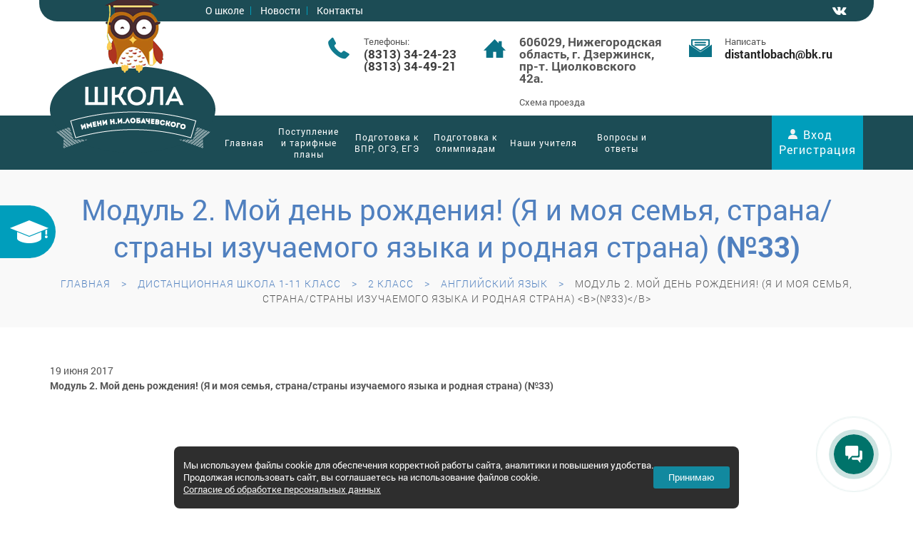

--- FILE ---
content_type: text/html; charset=UTF-8
request_url: https://externlobach.ru/news/2017/06/19/1203/
body_size: 8300
content:
<!DOCTYPE html>
<!--[if IE 9 ]><html class="ie9" lang="ru"><![endif]-->
<!--[if (gt IE 9)|!(IE)]><!--><html lang="ru"><!--<![endif]-->
<head>
    <title>Модуль 2. Мой день рождения! (Я и моя семья, страна/страны изучаемого языка и родная страна) &lt;b&gt;(№33)&lt;/b&gt;</title>
<meta name="Title" content="Модуль 2. Мой день рождения! (Я и моя семья, страна/страны изучаемого языка и родная страна) &lt;b&gt;(№33)&lt;/b&gt;">
<meta name="robots" content="index,follow">

    <meta name = "format-detection" content = "telephone=no" />
    <meta charset="utf-8">

    <meta name="viewport" content="width=device-width, initial-scale=1.0, maximum-scale=1.0, user-scalable=no">
    <meta name="yandex-verification" content="80c36f56c9a5f634" />
    <meta name="google-site-verification" content="Ns3Rtt9WbSTu1uOfuZ8ukJWj76trgiW6IhPOrIFYJrY" />
    <link href="/SiteNN/extra.css" rel="stylesheet">
    <link rel="stylesheet" type="text/css" media="all" href="/SiteNN/css/bootstrap.min.css">
    <link rel="stylesheet" type="text/css" media="all" href="/SiteNN/css/style.css">
    <link rel="stylesheet" href="/SiteNN/css/fontello.css">
    <link rel="stylesheet" type="text/css" media="all" href="/SiteNN/css/responsive.css">
    <link rel="stylesheet" type="text/css" media="all" href="/SiteNN/css/owl.carousel.css">
    <link rel="stylesheet" type="text/css" media="all" href="/SiteNN/css/modal.css">
    <!-- Global site tag (gtag.js) - Google Analytics -->
<script async src="https://www.googletagmanager.com/gtag/js?id=UA-142692119-1"></script>
<script>
  window.dataLayer = window.dataLayer || [];
  function gtag(){dataLayer.push(arguments);}
  gtag('js', new Date());

  gtag('config', 'UA-142692119-1');
</script>
<!-- Global site tag (gtag.js) - Google Analytics -->

    <script src="/SiteNN/js/jquery-2.1.0.min.js"></script>
    <script src="/SiteNN/plugins/jquery.modernizr.js"></script>
    <script src="/SiteNN/extra.js"></script>

    
            <meta name="Description" content="Модуль 2. Мой день рождения! (Я и моя семья, страна/страны изучаемого языка и родная страна) &lt;b&gt;(№33)&lt;/b&gt; | Общеобразовательная школа Лобачевского - очное и дистанционное обучение школьников. Онлайн-школа с аттестатом государственного образца. Дистанционное образование в  Москве, Нижнем Новгороде и по всей России.">
                    <link rel="canonical" href="https://externlobach.ru/news/2017/06/19/1203/">
                <meta name="Last-Modified" content="Mon, 19 Jun 2017 17:41:44 GMT">
    <!--OG-->
        <meta property="og:type" content="website">
        <meta property="og:site_name" content="Средняя школа им. Лобачевского">
        <meta property="og:title" content=" Дистанционное обучение в школе">
        <meta property="og:description" content="Дистанционное обучение школьников. Онлайн-школа с аттестатом государственного образца. Учитесь в любой точке мира! Общеобразовательная школа Лобачевского.">
        <meta property="og:image" content="https://externlobach.ru/images/2.jpg">
        <meta property="og:url" content="https://externlobach.ru//news/2017/06/19/1203/">
        <meta property="og:locale" content="ru_RU">
        <!--/OG-->
    
    <link rel="icon" href="/favicon.ico">
    <link rel="shortcut icon" href="/favicon.ico">
    <script type="text/javascript"><!--
function cookieBanner() {
  let css = ``;
  let html = `
<div class="cookies-banner">
	<p class="cookies-banner__text">
    Мы используем файлы cookie для обеспечения корректной работы сайта, аналитики и повышения удобства.
    <br>
    Продолжая использовать сайт, вы соглашаетесь на использование файлов cookie.
    <br>
    <a href="/data-agreement" class="cookies-banner__agreement" target="_blank">Согласие об обработке персональных данных</a>
  </p>
	<button class="cookies-banner__ok">Принимаю</button>
</div>

<style scoped>
.cookies-banner {
    left: 50%;
    z-index: 10000;
    gap: calc(1.5*14px);
    color: white;
    display: flex;
    bottom: calc(0.5*14px);
    position: fixed;
    width: max-content;
    border-radius: 8px;
    align-items: center;
    background: rgba(0, 0, 0, 0.82);
    justify-content: space-between;
    transform: translateX(-50%);
    padding: calc(0.75*15px) calc(0.87*15px);
    font-size: calc(0.9*14px);
    text-align: left;
}

.cookies-banner__text {
    margin: calc(0.5*14px) 0;
    line-height: 1.4;
}

.cookies-banner__ok {
    background: #12899f;
    color: white;
    border: unset;
    outline: unset;
    padding: calc(0.15*14px) calc(1.5*14px);
    border-radius: 3px;
    height: calc(2.25*14px);
    transition: opacity 0.25s;
    cursor: pointer;
}

.cookies-banner__ok:hover {
    opacity: 0.8;
}

.cookies-banner__agreement {
    text-decoration: underline;
}

.cookies-banner__agreement,
.cookies-banner__agreement:visited {
    color: #f1f1f1;
}

.cookies-banner__agreement:hover {
    color: #dbdbdbff;
}

@media screen and (max-width: 1023px) {
    .cookies-banner {
        width: 80%;
    }
    .cookies-banner__text {
        font-size: calc(0.93*14px);
    }
}
@media screen and (max-width: 768px) {
    .cookies-banner {
        flex-direction: column;
        gap: 0;
    }
} 

</style>
`;

  const acceptCookies = function() {
    localStorage.setItem('cookies-banner_clicked', true);
    localStorage.setItem('cookies-banner_clicked-at', Date.now() / 1000);
  }

  const unacceptCookies = function() {
    localStorage.removeItem('cookies-banner_clicked');
    localStorage.removeItem('cookies-banner_clicked-at');
  }
  window.unacceptCookies = unacceptCookies;

  const isCookiesAccepted = function() {
    const step1 = localStorage.getItem('cookies-banner_clicked') ?? false;
    if (!step1) return false;
    const step2 = localStorage.getItem('cookies-banner_clicked-at') ?? 0;
    if (Date.now() / 1000 - 14*24*3600 > step2) return false; 
    return true;
  }

  const createBanner = function() {
    const container = document.createElement("div");
    container.innerHTML = html.trim();
    const banner = container.querySelector(".cookies-banner");
    const btnOk = container.querySelector(".cookies-banner__ok");

    btnOk.onclick = function() {
      banner.style.display = "none";
      acceptCookies();
    }

    document.body.append(container);
  }

  const init = function() {
    if (isCookiesAccepted()) {
      // renew
      acceptCookies();
    } else {
      createBanner();
    }
  }

  init();
}
window.addEventListener("DOMContentLoaded", cookieBanner);
//--></script>
<script> 
		var $buoop = {vs:{i:7,f:6,o:12,s:5},c:2}; 

		function $buo_f(){ 
		var e = document.createElement("script"); 
		e.src = "//browser-update.org/update.js"; 
		document.body.appendChild(e);
		};
		try {document.addEventListener("DOMContentLoaded", $buo_f,false)}
		catch(e){window.attachEvent("onload", $buo_f)}
		</script>
</head>

<body class="wide_layout mad_main6">
<!-- Yandex.Metrika counter -->
<script type="text/javascript" >
(function(m,e,t,r,i,k,a){m[i]=m[i]||function(){(m[i].a=m[i].a||[]).push(arguments)};
m[i].l=1*new Date();
for (var j = 0; j < document.scripts.length; j++) {if (document.scripts[j].src === r) { return; }}
k=e.createElement(t),a=e.getElementsByTagName(t)[0],k.async=1,k.src=r,a.parentNode.insertBefore(k,a)})
(window, document, "script", "https://mc.yandex.ru/metrika/tag.js", "ym");

ym(92808139, "init", {
clickmap:true,
trackLinks:true,
accurateTrackBounce:true,
webvisor:true
});
</script>
<noscript><div><img src="https://mc.yandex.ru/watch/92808139" style="position:absolute; left:-9999px;" alt="" /></div></noscript>
<!-- /Yandex.Metrika counter -->
<div class="notif">Ваше сообщение успешно отправлено.</div>
<div class="notif1">Благодарим за регистрацию!</div>
<div class="notif-image"><img src="/images/logo-message.png" alt=""></div>
    <div class="loader"></div>
    <div class="md-modal" id="reg_modal">
        <h3><div class="head_form"><span class="entry_head change_bgc">Вход</span><span class="space"></span><span class="registration_head">Регистрация</span></div></h3>
        <div class="md-content">
            <form id="feedbackform_statement-registration" class="callback-form" action="">
                    <input type="email" name="email" placeholder="Ваш e-mail">
                    <input type="password" name="password" placeholder="Пароль">
                    <input type="text" name="title" placeholder="Ф.И.О.">
                    <input type="text" name="phone" placeholder="Телефон для связи">
                <div class="code" id="code_registration">
                    <input id="robot2" type="checkbox" class="check" value="Y" name="robot2" onclick="document.getElementById('robot2-code-2-fields').value='0bbc'+'a75c804c2ea0b18f5bdcaa8088dff2e1344f'"><label for="robot2" class="iamrobot"> Я даю согласие на <a style="color:red; text-decoration:underline" href="/polzovatelskoe-soglashenie.html">обработку своих персональных данных</a></label><input type="hidden" name="robot2-code-1" id="robot2-code-1-field" value="e489c7962d7a94cc35d4e3fecb4c43de038d9265"><input type="hidden" name="robot2-code-2" id="robot2-code-2-fields" value="e489c7962d7a94cc35d4e3fecb4c43de038d9265">                </div>
                <!-- <div class="deal" style="text-align:center">
                    <label class="label_registration">Нажимая кнопку «Регистрация», я даю согласие на использование моих данных в соответствии с политикой конфеденциальности ЧОУ "Средняя школа им. Н.И. Лобачевского"</label>
                </div> -->
                <input type="submit" class="button type3 size3 but_modal" value="Зарегистрироваться">
            </form>
            <form id="feedbackform_statement-entry" class="callback-form" action="">
                <input type="hidden" name="a" value="login">
                    <input type="text" name="login" placeholder="Ваш e-mail">
                    <input type="password" name="password" placeholder="Пароль">
                    <a style="margin: 0 33%; text-decoration: underline" href="/remind"> Забыли пароль? </a>
                <input type="submit" class="button type3 size3 but_modal" value="Вход">

            </form>


            <button class="md-close"></button>
        </div>
    </div>
    <div class="md-modal" id="statement_modal">
        <h3>Оставить заявку</h3>
        <div class="md-content">
            <div class="radio-block">
                <input type="radio" name="statement-type" id="advice1" checked>
                <label for="advice1">Консультация</label>
                <input type="radio" name="statement-type" id="tutoring1">
                <label for="tutoring1">Репетиторство</label>
            </div>

            <form id="feedbackform_statement-konsul" class="callback-form" action="" onsubmit="yaCounter45272718.reachGoal ('slaider_kons')">
                <input type="hidden" name="title" value="Заявка на консультацию">
                <div class="form-field" style="margin-right: 20px;">
                    <input type="text" name="author" placeholder="Ваше имя" class="input">
                    <input type="email" name="email" placeholder="Ваш e-mail" class="input">
                    <input type="text" name="phone" placeholder="Телефон для связи"  class="input">
                </div>
                <div class="form-field">
                    <textarea name="question" placeholder="Вопрос" class="input" spellcheck=""></textarea>
                </div>
                <div class="code">
                    <input id="robot" type="checkbox" class="check" value="Y" name="robot" onclick="document.getElementById('robot-code-2-fields').value='8b3db89581b374fa5239d1140de7b8cada17aca'+'5'"><label for="robot" class="iamrobot"> Я даю согласие на <a style="color:red; text-decoration:underline" href="/polzovatelskoe-soglashenie.html">обработку своих персональных данных</a></label><input type="hidden" name="robot-code-1" id="robot-code-1-field" value="dbe615ad2e78f242022385ee9ec2768180ea539c"><input type="hidden" name="robot-code-2" id="robot-code-2-fields" value="dbe615ad2e78f242022385ee9ec2768180ea539c">                </div>
                <div class="deal">
                    <!--
                    <input type="checkbox" name="" id="deal-check">
                    <label for="deal-check"></label>  -->
                </div>
                <input type="submit" class="button type3 size3 but_modal" value="Оставить заявку на консультацию">
            </form>
            <form id="feedbackform_statement-rep"  class="callback-form" action="" onsubmit="yaCounter45272718.reachGoal ('slaider_vspl')">
                <input type="hidden" name="title" value="Заявка на репетиторство">
                <div class="form-field" style="margin-right: 20px;">
                    <input type="text" name="author" placeholder="Ваше имя">
                    <input type="email" name="email" placeholder="Ваш e-mail">
                    <input type="text" name="phone" placeholder="Телефон для связи">
                </div>
                <div class="form-field">
                    <textarea name="question" placeholder="Вопрос"></textarea>
                </div>
                            <div class="check_science">
                    <label for="science">Выберите дисциплину: </label>
                <select id="science" name="science">
                    <option value = "Математика">Математика</option>
                    <option value = "Русский язык">Русский язык</option>
                    <option value = "Химия">Химия</option>
                    <option value = "Физика">Физика</option>
                    <option value = "Информатика">Информатика</option>
                    <option value = "Биология">Биология</option>
                                        <option value = "Литературное чтение(1-4 класс)">Литературное чтение(1-4 класс)</option>
                                        <option value = "Окружающий мир(1-4 класс)">Окружающий мир(1-4 класс)</option>
                                        <option value = "Английский язык">Английский язык</option>
                                        <option value = "Французский язык">Французский язык</option>
                                        <option value = "Литература">Литература</option>
                                        <option value = "География">География</option>
                                        <option value = "История">История</option>
                                        <option value = "Обществознание">Обществознание</option>
                </select>
                </div>
                                <div class="code">
                                    <input id="robot1" type="checkbox" class="check" value="Y" name="robot1" onclick="document.getElementById('robot1-code-2-fields').value='59260516792d71d2ab913753'+'6cff97086c0ff26b'"><label for="robot1" class="iamrobot"> Я даю согласие на <a style="color:red; text-decoration:underline" href="/polzovatelskoe-soglashenie.html">обработку своих персональных данных</a></label><input type="hidden" name="robot1-code-1" id="robot1-code-1-field" value="79614e01524c3bb4f15f9b5d53aeccbe68f82337"><input type="hidden" name="robot1-code-2" id="robot1-code-2-fields" value="79614e01524c3bb4f15f9b5d53aeccbe68f82337">                                </div>
                                <div class="deal">
                                    <!--
                                    <input type="checkbox" name="" id="deal-check">
                                    <label for="deal-check"></label>  -->
                                </div>
                <input type="submit" class="button type3 size3 but_modal" value="Оставить заявку на репетиторство">
            </form>
            <button class="md-close"></button>
        </div>
    </div>
    <div class="md-overlay"></div>
    <div class="statement-btn">
        Заявление на поступление в школу на дистанционное обучение
    </div>

  <!--[if (lt IE 9) | IE 9]>
    <div class="popup_alert">
      <div class="container">
        <div class="row">
          <div class="col-sm-10">
            <p><b>Attention!</b> This page may   not display correctly. You are using an outdated version of Internet Explorer. For a faster, safer browsing experience.</p>
          </div>
          <div class="col-sm-2">
            <a href="http://windows.microsoft.com/en-US/internet-explorer/products/ie/home?ocid=ie6_countdown_bannercode" class="button type1" target="_blank"><span><span>Update Now!</span><span>Update Now!</span></span></a>
          </div>
        </div>
      </div>
    </div>
    <![endif]-->

    <div id="wrapper" class="wrapper_container">


        <nav id="mobile-advanced" class="mobile-advanced"></nav>

        <header id="header" class="header header-6">

            <div class="header_top">

                <div class="container">

                    <div class="row">

                        <div class="col-sm-6 col-sm-offset-2 head-city">

                            <div class="header_top_list">
                                <ul>
                                    <li ><a href="/o-shkole/">О школе</a></li>
<li ><a href="/news/">Новости</a></li>
<li ><a href="/kontakty/">Контакты</a></li>
                                                                                                                    
                                </ul>
                            </div>

                                <!-- <div class="header-city">
                                        <span class="city-text">Дзержинск</span> / <a href="https://msk.externlobach.ru/" class="city-link">Москва</a>
                                </div> -->

                        </div>

                        <div class="col-sm-4">

                            <div class="social_icon_list var3">
                            
                                <div class="it cities_b open_cities_block first_time_b"  style="display: none" >
                                    <div class="inner first_time">
                                        <div class="up">Ваш город</div>
                                        <div class="auto_city"><span>Москва</span> ?</div>
                                    </div>
                                    <div class="inner_btns first_time">
                                        <a href="https://msk.externlobach.ru/" class="white_square yes">Да</a>
                                        <a href="#" class="white_square not_chosen_city">Нет</a>
                                    </div>
                                </div>
                                
                                <ul>
                                                                                                                                                                                    <li><a href="https://vk.com/lobach.school.online" class="soc_icon icon-vk" target="_blank"></a></li>                                </ul>
                            </div>

                        </div>

                    </div>

                </div>

            </div>

            <div class="bottom_header">

                <div class="container">

                    <div class="row">

                        <div class="col-md-4">
                            <a href="/" class="logo"><img src="/images/logo-site.png" alt=""></a>
                        </div>

                        <div class="col-md-8">
                            <div class="info_block">

                                <div class="info_block_item">
                                    <div class="info_icon icon_phone"></div>
                                    <div class="info_text">
                                        Телефоны: <br>
                                        <b><p class="phone_number">(8313) 34-24-23 <br />(8313) 34-49-21</p></b>
                                    </div>
                                </div>

                                <div class="info_block_item">
                                    <div class="info_icon icon_back_time"></div>
                                    <div class="info_text">
                                        <b><p>606029, Нижегородская область, г. Дзержинск, пр-т. Циолковского 42а.</p></b> <br>
                                        <a href="#shema_proezda">Схема проезда</a>
                                    </div>
                                </div>

                                <div class="info_block_item">
                                    <div class="info_icon icon_mail"></div>
                                    <div class="info_text">
                                        Написать <br>
                                        <b><a href="https://e.mail.ru/compose/?mailto=mailto%3Alobach_dzer%40inbox.ru" target="_blank"><a href="" onmouseover="return _m_a_i_l_t_o('distantlobach', 'bk.ru', event, this)" onmouseout="return _m_a_i_l_t_o('distantlobach', 'bk.ru', event, this)" onclick="return _m_a_i_l_t_o('distantlobach', 'bk.ru', event, this)">distantlobach<span>&#x40;</span>bk.ru</a></a></b>
                                    </div>
                                </div>


                            </div>
                        </div>

                    </div>

                </div>

            </div>
        <div class="menu-fix" style="height: 76px;    position: relative;">
            <div class="menu_holder">

                <div class="menu_wrap mainBg">

                    <div class="container">

                        <div class="clearfix relative">

                            <div class="nav_item">

                                <nav class="main_navigation">
                                    <ul class="clearfix">
                                        <li class=" "><a href="/">Главная</a></li>
<li class=" "><a href="/kak-postupit-v-shkolu/">Поступление и тарифные планы</a></li>
<li class=" "><a href="/podgotovka-k-vpr-oge-ege/">Подготовка к ВПР, ОГЭ, ЕГЭ</a></li>
<li class=" "><a href="/podgotovka-k-olimpiadam/">Подготовка  к олимпиадам</a></li>
<li class=" "><a href="/nashi-uchitelya/">Наши учителя</a></li>
<li class=" "><a href="/voprosy-i-otvety/">Вопросы и ответы</a></li>
                                    </ul>
                                </nav>

                            </div>
                                                            <a href="#" class="free_quote">Вход <br>Регистрация</a>
                                                                                        </div>

                    </div>

                </div>

            </div>
        </div>
        </header>

        <div id="content" class=" ins ">
            
                      <div class="page_header">
               <div class="container">
                   <h1 class="main_title">
                       Модуль 2. Мой день рождения! (Я и моя семья, страна/страны изучаемого языка и родная страна) <b>(№33)</b>                   </h1>
                   <div class="mad_breadcrumbs">
                       <nav>
                           <a href="/">Главная</a><a href="/distancionnaya-shkola-1-11-klass/">Дистанционная школа 1-11 класс</a><a href="/2-klass/">2 класс</a><a href="/anglijskij-yazyk/">Английский язык</a><span>Модуль 2. Мой день рождения! (Я и моя семья, страна/страны изучаемого языка и родная страна) &lt;b&gt;(№33)&lt;/b&gt;</span>                       </nav>
                   </div>
               </div>
           </div>
           
           <div class="container">
                   <div class="content clearfix"><div class="date">19 июня 2017</div>
<p><b>Модуль 2. Мой день рождения! (Я и моя семья, страна/страны изучаемого языка и родная страна) <b>(№33)</b></b></p>
<p><b></b></p>
<p></p>
</div></div>
                   <div class="container">

                                          </div>

                   
    </div>

    <footer id="footer">

        <div class="container">

            <div class="footer_wrap">

                <div class="row">
                    <div class="col-sm-3">

                        <div class="widget contact">
                            <h5 class="widget_title">Поиск по сайту</h5>
                            <form id="newsletter" class="contact_form" action="/search" role="search">
                                <input class="now" type="text" placeholder="Поиск" name="s" value="" required>
                                <button type="submit" class="btn-email" data-type="submit" value="Поиск"></button>
                            </form>
                            <p>
                                Не нашли информацию? Задайте вопрос по <a href="https://e.mail.ru/compose/?mailto=mailto%3Alobach_dzer%40inbox.ru" target="_blank">почте</a>.
                            </p>

                            <h5 class="widget_title">Мы в соцсетях</h5>
                            <div class="social_icon_list var2">
                                <ul>
                                                                                                                                                                                    <li><a href="https://vk.com/lobach.school.online" class="soc_icon icon-vk" target="_blank"></a></li>                                </ul>
                                <p style="line-height: 35px;text-transform: uppercase;color: #fff;padding-top: 10px;">наш канал на youtube  <a href="" target="_blank"><img src="/images/ico-yt.png"></a></p>
                                
                            </div>
                        </div>

                    </div>
                    <div class="col-sm-3">

                        <div class="widget">
                            <h5 class="widget_title">Полезная информация</h5>
                            <div class="vertical_list">
                                <ul>
                                    <li class="active"><a href="/distancionnaya-shkola-1-11-klass/">Дистанционная школа 1-11 класс</a></li>
<li ><a href="/podgotovka-k-vpr-oge-ege/">Подготовка к ВПР, ОГЭ, ЕГЭ</a></li>
<li ><a href="/podgotovka-k-olimpiadam/">Подготовка  к олимпиадам</a></li>
<li ><a href="/politika-konfidencialnosti/">Политика конфиденциальности</a></li>
<li ><a href="/polzovatelskoe-soglashenie/">Пользовательское соглашение</a></li>
                                </ul>
                                <p>
                                    © 2017 ЧОУ "Средняя школа им. Н.И. Лобачевского"
                                </p>
                            </div>
                        </div>

                    </div>
                    <div class="col-sm-3">

                        <div class="widget">
                            <h5 class="widget_title">Координаты</h5>
                            <p>606029, Нижегородская область, г. Дзержинск, пр-т. Циолковского 42а.</p>                            <p>
                                <a href="/kontakty">Посмотреть на карте</a>
                            </p>
                            <p class="phone_foot">
                                Тел.: <p class="phone_number">(8313) 34-24-23 <br />(8313) 34-49-21</p>                            </p>
                            <p>
                                E-mail: <span><a href="#"><a href="" onmouseover="return _m_a_i_l_t_o('distantlobach', 'bk.ru', event, this)" onmouseout="return _m_a_i_l_t_o('distantlobach', 'bk.ru', event, this)" onclick="return _m_a_i_l_t_o('distantlobach', 'bk.ru', event, this)">distantlobach<span>&#x40;</span>bk.ru</a></a></span>

                            </p>
                            Поделиться
                            <script src="https://yastatic.net/es5-shims/0.0.2/es5-shims.min.js"></script>
<script src="https://yastatic.net/share2/share.js"></script>
<div class="ya-share2" data-services="vkontakte,facebook,odnoklassniki,twitter,skype"></div>
                        </div>

                    </div>
                    <div class="col-sm-3">

                        <div class="widget contact">
                            <h5 class="widget_title">О нас</h5>
                            <div class="vertical_list">
                                <ul>
                                    <li ><a href="/o-shkole/">О школе</a></li>
<li ><a href="/news/">Новости</a></li>
                                </ul>
                                <p>
                                    Сайт сделан в <a href="http://sitenn.ru/" target="_blank">Сайт НН</a>.
                                    <html>
 <head> <!-- Global site tag (gtag.js) - Google Analytics -->
<script async src="https://www.googletagmanager.com/gtag/js?id=UA-85369550-2">
</script>
<script>
window.dataLayer = window.dataLayer || [];
function gtag(){dataLayer.push(arguments);}
gtag('js', new Date());
 
gtag('config', 'UA-85369550-2');
</script>
<meta name="yandex-verification" content="9f97818415e11874" />
</head> 
<html>
<html>
 <head> 
<meta http-equiv="Content-Type" content="text/html; charset=UTF-8">
 </head>
<html> 
<head> 
<meta http-equiv="Content-Type" content="text/html; charset=UTF-8"> 
</head> 
<html>
<head>
<meta name="google-site-verification" content="kfHnk0o87k88mJA87tEiMQPKFecEn8L_3XYfoDjSuDA" />
</head>
<body> 
<!-- Yandex.Metrika counter -->
<script type="text/javascript">
    (function (d, w, c) {
        (w[c] = w[c] || []).push(function() {
            try {
                w.yaCounter45272718 = new Ya.Metrika({
                    id:45272718,
                    clickmap:true,
                    trackLinks:true,
                    accurateTrackBounce:true,
                    webvisor:true
                });
            } catch(e) { }
        });

        var n = d.getElementsByTagName("script")[0],
            s = d.createElement("script"),
            f = function () { n.parentNode.insertBefore(s, n); };
        s.type = "text/javascript";
        s.async = true;
        s.src = "https://mc.yandex.ru/metrika/watch.js";

        if (w.opera == "[object Opera]") {
            d.addEventListener("DOMContentLoaded", f, false);
        } else { f(); }
    })(document, window, "yandex_metrika_callbacks");
</script>
<noscript><div><img src="https://mc.yandex.ru/watch/45272718" style="position:absolute; left:-9999px;" alt="" /></div></noscript>
<!-- /Yandex.Metrika counter -->
<meta name="yandex-verification" content="80c36f56c9a5f634" />                                </p>
                            </div>
                        </div>

                    </div>
                </div>

            </div>

        </div>

    </footer>

  </div>


  <script src="/SiteNN/js/jquery-ui.min.js"></script>
  <script src="/SiteNN/js/jquery.flexslider-min.js"></script>
  <script src="/SiteNN/plugins/jquery.queryloader2.min.js"></script>
  <script src="/SiteNN/plugins/parallax.min.js"></script>
  <script src="/SiteNN/plugins/owl.carousel.min.js"></script>
  <script src="/SiteNN/plugins/retina.js"></script>
  <script src="https://maps.googleapis.com/maps/api/js"></script>
  <script src="/SiteNN/js/plugins.js"></script>
  <script src="/SiteNN/js/script.js"></script>
  <script>
        (function(w,d,u){
                var s=d.createElement('script');s.async=true;s.src=u+'?'+(Date.now()/60000|0);
                var h=d.getElementsByTagName('script')[0];h.parentNode.insertBefore(s,h);
        })(window,document,'https://cdn-ru.bitrix24.ru/b19024688/crm/site_button/loader_2_rbzb5j.js');
  </script>
</body>
</html>


--- FILE ---
content_type: text/css
request_url: https://externlobach.ru/SiteNN/extra.css
body_size: 1801
content:

body {margin:0px;padding:0px;cursor:default;}

a img {border:none;}

.view {position:relative;/*z-index:9999;*/}

.view th {text-align:left;font-weight:bold;width:200px;}
.view input, .view select {width:300px;height:30px;padding:0 0;}
.view select.multiple {height:100px;}
.view input.date {width:250px;}
.view input.date_control {width:50px;height:24px;}
.view input.small {width:20px;}
.view textarea {width:500px;height:150px;}
.view input.submit, .view input.button {width:150px;height:24px;}
.view .TinyMCE {height:300px;}

.calendar {position:absolute;z-index:999999;}

.hide {display:none;}
.show {display:block;}
.vtop {vertical-align:top;}
.clear {clear:both;}
.error {color:#ff0000;}
.required {color:#ff0000;}

.panel {height:56px;}
.panel span {display:block;height:56px;float:left;}
.panel span.left {background:url('/SiteNN/Common/Panel/images/panel-left.png') no-repeat;width:13px;}
.panel span.right {background:url('/SiteNN/Common/Panel/images/panel-right.png') no-repeat;width:13px;}
.panel a {background:url('/SiteNN/Common/Panel/images/panel.png') repeat-x;display:block;float:left;width:36px;height:56px;padding-left:2px;padding-right:2px;}
.panel a img {width:32px;height:32px;margin-top:11px;border:1px solid transparent;}
.panel a:hover img, .panel a:active img {border:1px solid #999999;}

div.panel-small {height:37px;}
div.panel-small span {display:block;height:37px;float:left;}
div.panel-small span.left {background:url('/SiteNN/Common/Panel/images/small/panel-left.png') no-repeat;width:9px;}
div.panel-small span.right {background:url('/SiteNN/Common/Panel/images/small/panel-right.png') no-repeat;width:9px;}
div.panel-small a {background:url('/SiteNN/Common/Panel/images/small/panel.png') repeat-x;display:block;float:left;width:22px;height:37px;padding-left:2px;padding-right:2px;}
div.panel-small a img {width:22px;height:22px;margin-top:5px;border:1px solid transparent;}
div.panel-small a:hover img, div.panel-small a:active img {border:1px solid #999999;}

.panel-title {position:absolute;z-index:10000;}

.sitemap a {display:block;}
.sitemap div {padding-left:25px;}

.search-result strong {font-weight:bold;display:block;float:left;width:20px;}
.search-result p {clear:both;margin:0 0 15px;padding:5px;padding-left:20px;}
.search-result a {font-weight:bold;}
.search-result b {font-style:italic;}
.search-result div {padding-left:20px;}
.search-result div a {font-weight:normal;}

.pager a.active, .pager a.active:link, .pager a.active:visited, .pager a.active:hover, .pager a.active:active {font-weight:bold;}

.file {clear:both;}
.file img {float:left;margin-right:20px;margin-bottom:10px;}
.file input {width:25px;}

div.photo {float:left;margin:10px;}
div.photo a span.info {display:block;text-align:center;}
div.photos {margin:10px;float:left;text-align:center;}

li.photos {clear:both;}

table.data {width:100%;}
table.data td.n {white-space:nowrap;text-align:center;}

div.pager {clear:both;text-align:center;padding:5px;}
div.pager a {margin:0 5px;}

.a {padding-left:20px; font-style:italic; border-left:1px dotted #444444; margin-left:20px;}

.faq {border-bottom:1px dotted #444444; margin-bottom: 15px;}

.faq span {color:#df3a5b}

table.poll { margin-top:10px; margin-bottom:20px; }
table.poll th { text-align:left; vertical-align:middle; }
table.poll td.result img { height:16px; border:1px solid #999999; }
table.poll td.result { width:50px; }
table.poll td, #wrapper table.poll td { padding:5px; }

#image_files {z-index:999;}

hr{border:0;color:#999999;background-color:#999999;height:1px;clear:both;}

.catalog img.image {float:left;margin:0 10px 10px 0;}

.admin-page {list-style-type:none;margin:0;padding:0;}
.admin-page li a {display:block;margin:0 0 5px 0;padding:5px 10px;border:1px solid #c0c0c0;text-decoration:none;text-align:center}
.menu_sort tbody tr td span {
	color: #BDBDBD;
}

.menu_sort tbody td div ul li {
	padding: 5px 0;
	border: 1px solid #BDBDBD;
	background-color: #FFF;
	margin: 2px 0;
	height: 33px !important;
}

.simple_menu_num {
	display: inline-block;
	color: #BDBDBD;
	padding: 0 10px;
}
.simple_menu_id {
	display: inline-block;
	text-transform: capitalize;
	width: 170px;
}
.ghost {
	background:#f9f9f9 !important;
	border: 1px dashed #000 !important;
}
.simple_menu_title {
	display: inline-block;
	text-transform: capitalize;
	width: 200px;
}

.saved {display: block;
	padding: 10px 20px;
	background-color: #F9F9F9;
	border-left: 4px solid #97C26E;
	color: #101909;
	margin: 0 0 10px 0;

}

.menu_sort {
	border: 1px solid #F0EEEE;
}

.menu_sort th {
	border-bottom: 1px solid #EAEAEA;
	background: #f5f5f5;
	padding: 5px;
}

.menu_sort td {
	padding: 5px;
}

.menu_sort .row0 {background:#f9f9f9;}
.menu_sort a , .admin_head a {color: #0088cc;
	text-decoration: none;}
	.menu_sort a:hover	, .admin_head a:hover{color: #12709F;}
.admin_head {display:block; width:100%; color:#000; margin:10px;}
.admin_head span {font-size:18px; vertical-align:middle;}
.admin_head a { display: inline-block;
	margin: 0 15px;
	padding: 5px 10px;
	background-color: rgba(194, 226, 243, 0.58);
	border-radius: 2px;}
.admin_head a:hover {
	background-color: rgba(194, 226, 243, 0.70);}
.left_side, .right_side {
	display:inline-block;
	width:49%;
}
.result_menu {display: block;
	background-color: #F5F5F5;
	border: 1px solid #F0EEEE;
	padding: 5px;
}

.loading_menu {
	margin: auto;
	width: 20px;
	height: 20px;
	border-radius: 50%;
	border: solid 2px rgba(219, 238, 248, 0.99);
	border-top-color: #08C;
	animation: spin 1s infinite linear;
}
.loading_menu_cover {
	padding: 10px;
}

@keyframes spin {
	100% {
		transform: rotate(360deg);
	}
}

#list li {  display: block;
background-color: #FFF;
border: 1px solid #F0EEEE;
padding: 5px;
margin-top: 2px;}

.menu_sort input{
	width: 160px;
	height: 25px;
	border: 1px solid #D6D6D6;
}

td:hover {
    background: #eaeaea;
}

--- FILE ---
content_type: text/css
request_url: https://externlobach.ru/SiteNN/css/style.css
body_size: 46702
content:
/* ----------------------------------
  1. Reset default browser styles
  2. Basic classes and elements
  3. Typography
  4. Header
  5. List and Navigation
  6. Buttons
  7. Sliders
  8. Main Content Elements
  9. Main Content
  10. Forms
  11. Icons
  12. Footer
-------------------------------------*/


@font-face {
    font-family: 'icomoon';
    src:    url('/SiteNN/font/icomoon.eot?or5lmw');
    src:    url('/SiteNN/font/icomoon.eot?or5lmw#iefix') format('embedded-opentype'),
        url('/SiteNN/font/icomoon.ttf?or5lmw') format('truetype'),
        url('/SiteNN/font/icomoon.woff?or5lmw') format('woff'),
        url('/SiteNN/font/icomoon.svg?or5lmw#icomoon') format('svg');
    font-weight: normal;
    font-style: normal;
}

[class^="icon-"], [class*=" icon-"] {
    /* use !important to prevent issues with browser extensions that change fonts */
    font-family: 'icomoon' !important;
    speak: none;
    font-style: normal;
    font-weight: normal;
    font-variant: normal;
    text-transform: none;
    line-height: 1;

    /* Better Font Rendering =========== */
    -webkit-font-smoothing: antialiased;
    -moz-osx-font-smoothing: grayscale;
}

.icon-vk:before {
    content: "\e900";
}


/* ============================ Админ часть */
.view input {width: 100%; z-index: 9;}

.view [type="checkbox"],
.view [type="radio"] {height: 16px;}

.view [type="checkbox"] {display: block;}

.view th h3 {
  margin-bottom: 5px;
  padding-bottom: 5px;
  border-bottom: 1px dashed #ccc;
}

.view input,
.view select {
	border: none;
}

.view th {font-size: 13px}

.view th,
.view td {
  position: relative;
  padding: 5px;
  background: none;
}

.view .date_control {
  position: absolute;
  right: 7px;
  top: 7px;
  height: 23px!important;
}

.view td [type="text"],
.view td [type="email"],
.view td [type="password"],
.view td textarea,
.view td select {
  width: 100%;
  background: #fff;
  border-radius: 2px;
  border: 1px solid #ccc;
  padding: 5px;
  font-size: 13px;
  box-shadow: inset 0 1px 1px rgba(0,0,0,.075);
  transition: border-color ease-in-out .15s,box-shadow ease-in-out .15s;
}

.view td [type="text"]:focus,
.view td [type="email"]:focus,
.view td [type="password"]:focus,
.view td textarea:focus,
.view td select:focus {
  border-color: #66afe9;
  box-shadow: inset 0 1px 1px rgba(0,0,0,.075),0 0 8px rgba(102,175,233,.6);
}

.view .button,
.view .submit {
	padding: 0;
	text-align: center;
	line-height: 24px;
	font-weight: normal;
	    border: 1px solid #4e4e4e;
}

.view table tr th {background: transparent;}


/* -----------------------------------

  1. Reset default browser styles

------------------------------------- */

@viewport{user-zoom: fixed;}

*{
  margin: 0;
  padding: 0;
  border: none;
}

article,aside,audio,canvas,command,datalist,details,embed,div,div,footer,header,hgroup,keygen,meter,nav,output,progress,div,source,video,main{display:block}mark,rp,rt,ruby,summary,time{display:inline}
a, abbr, acronym, address, applet, article, aside, audio,b, blockquote, big, body,center, canvas, caption, cite, code, command,datalist, dd, del, details, dfn, dl, div, dt, em, embed,fieldset, div, div, font, footer, form, h1, h2, h3, h4, h5, h6, header, hgroup, html,i, iframe, img, ins,kbd, keygen,label, legend, li, meter,nav,object, ol, output,p, pre, progress,q, s, samp, div, small, span, source, strike, strong, sub, sup,table, tbody, tfoot, thead, th, tr, tdvideo, tt,u, ul, var{
  background: transparent;
  border: 0 none;
  font-weight: inherit;
  margin: 0;
  padding: 0;
  border: 0;
  outline: 0;
  vertical-align: top;
}

iframe{
  width: 100%;
}

a{
  text-decoration: none;
  outline: none !important;
  color: inherit;
}

a:active,
a:hover{
  outline: 0;
}

b, strong{
  font-weight: bold !important;
}

ul,ol{
  list-style: circle;
}

q{
  quotes: none;
}

table, table td{
  padding: 0;
  border: none;
  border-collapse: separate;
}

img{
  vertical-align: top;
  max-width: 100%;
}

embed{
  vertical-align: top;
}

input,
button,
textarea{
  /*-webkit-appearance: none;*/
  outline: none;
}

button::-moz-focus-inner{
  border: 0;
}

html{overflow-x: hidden;}

html,body{height: 100%;}

/* -----------------------------------

  2. Basic classes and elements

------------------------------------- */

@font-face {
  font-family: 'Roboto';
  src: url('/SiteNN/fonts/Roboto-Regular.eot');
  src: url('/SiteNN/fonts/Roboto-Regular.eot?#iefix') format('embedded-opentype'),
    url('/SiteNN/fonts/Roboto-Regular.woff') format('woff'),
    url('/SiteNN/fonts/Roboto-Regular.ttf') format('truetype');
  font-weight: normal;
  font-style: normal;
}

@font-face {
  font-family: 'Roboto';
  src: url('/SiteNN/fonts/Roboto-Light.eot');
  src: url('/SiteNN/fonts/Roboto-Light.eot?#iefix') format('embedded-opentype'),
    url('/SiteNN/fonts/Roboto-Light.woff') format('woff'),
    url('/SiteNN/fonts/Roboto-Light.ttf') format('truetype');
  font-weight: 300;
  font-style: normal;
}

@font-face {
  font-family: 'Roboto';
  src: url('/SiteNN/fonts/Roboto-Bold.eot');
  src: url('/SiteNN/fonts/Roboto-Bold.eot?#iefix') format('embedded-opentype'),
    url('/SiteNN/fonts/Roboto-Bold.woff') format('woff'),
    url('/SiteNN/fonts/Roboto-Bold.ttf') format('truetype');
  font-weight: bold;
  font-style: normal;
}



body{
  font:14px/21px 'Roboto', sans-serif;
  color: #646464;
  background-color: #fff;
  background-attachment: fixed;
  position: relative;
  font-weight: normal;
}


body.mad_main6{
  color: #555555;
  font:14px/21px 'Roboto', sans-serif;
}

.loader{
  position: fixed;
  width: 100%;
  height: 100%;
  background: #fff;
  top: 0;
  left: 0;
  z-index: 99999;
}

.wrapper_container{
  position: relative;
  background: #fff;
}

.wrapper{overflow: hidden;}

.relative{position: relative;}

.align_left{text-align: left;}

.align_center{text-align: center;}

.align_right{text-align: right;}

.f_left{float: left;}

.f_right{float: right;}

.hide{display: none;}

.show{display: block;}

.invisible{visibility: hidden;}

.d_none{display: none;}

.no_m_space{margin: 0;}

::selection{
  background: #b92127;
  color: #fff;
}

::-moz-selection{
  background: #b92127;
  color: #fff;
}

::-o-selection{
  background: #b92127;
  color: #fff;
}

::-ms-selection{
  background: #b92127;
  color: #fff;
}

::-webkit-scrollbar{
  width: 5px;
  background: #52585e;
}

body.mad_main::-webkit-scrollbar-thumb{
  background: #b92127;
}

body.mad_main2 ::-webkit-scrollbar{
  width: 5px;
  background: #52585e;
}

body.mad_main2::-webkit-scrollbar-thumb{
  background: #de5b92;
}

body.mad_main2 ::selection{
  background: #de5b92;
}

body.mad_main2 ::-moz-selection{
  background: #de5b92;
}

body.mad_main2 ::-o-selection{
  background: #de5b92;
}

body.mad_main2 ::-ms-selection{
  background: #de5b92;
}

body.mad_main3::-webkit-scrollbar-thumb{
  background: #2abfd4;
}

body.mad_main3 ::selection{
  background: #2abfd4;
}

body.mad_main3 ::-moz-selection{
  background: #2abfd4;
}

body.mad_main3 ::-o-selection{
  background: #2abfd4;
}

body.mad_main3 ::-ms-selection{
  background: #2abfd4;
}

body.mad_main4::-webkit-scrollbar-thumb{
  background: #2c95ff;
}

body.mad_main4 ::selection{
  background: #2c95ff;
}

body.mad_main4 ::-moz-selection{
  background: #2c95ff;
}

body.mad_main4 ::-o-selection{
  background: #2c95ff;
}

body.mad_main4 ::-ms-selection{
  background: #2c95ff;
}

body.mad_main5::-webkit-scrollbar-thumb{
  background: #f4bc16;
}

body.mad_main5 ::selection{
  background: #f4bc16;
}

body.mad_main5 ::-moz-selection{
  background: #f4bc16;
}

body.mad_main5 ::-o-selection{
  background: #f4bc16;
}

body.mad_main5 ::-ms-selection{
  background: #f4bc16;
}

body.mad_main6::-webkit-scrollbar-thumb{
  background: #ec3238;
}

body.mad_main6 ::selection{
  background: #ec3238;
}

body.mad_main6 ::-moz-selection{
  background: #ec3238;
}

body.mad_main6 ::-o-selection{
  background: #ec3238;
}

body.mad_main6 ::-ms-selection{
  background: #ec3238;
}

img{
  -webkit-user-select: none;
  -khtml-user-select: none;
  -moz-user-select: none;
  -o-user-select: none;
  user-select: none;
}

.clearfix:after,
.row:after{
  clear: both;
  display: block;
  visibility: hidden;
  height: 0;
  content: ".";
}

.container.extra{width: 100%!important;}

input,
textarea{
  background: transparent;
  text-align: left;
  width: 100%;
  border: 1px solid #4e4e4e;
  line-height: inherit;
  height: 40px;
  padding: 10px 15px;

  -webkit-transition: all .3s ease;
  -o-transition: all .3s ease;
  transition: all .3s ease;
}

textarea{width: 100%;}

input::-webkit-input-placeholder,
textarea::-webkit-input-placeholder{
  color: #646464;
}

input::-moz-placeholder,
textarea::-moz-placeholder{
  color: #646464;
}

.mad_main2 input::-webkit-input-placeholder,
.mad_main2 textarea::-webkit-input-placeholder{
  color: #8c8c8c;
}

.mad_main2 input::-moz-placeholder,
.mad_main2 textarea::-moz-placeholder{
  color: #8c8c8c;
}

.mad_main3 input::-webkit-input-placeholder,
.mad_main3 textarea::-webkit-input-placeholder{
  color: #545f68;
}

.mad_main3 input::-moz-placeholder,
.mad_main3 textarea::-moz-placeholder{
  color: #545f68;
}

.mad_main4 input::-webkit-input-placeholder,
.mad_main4 textarea::-webkit-input-placeholder{
  color: #77797c;
  font-size: 14px;
}

.mad_main4 input::-moz-placeholder,
.mad_main4 textarea::-moz-placeholder{
  color: #77797c;
  font-size: 14px;
}

.mad_main5 input::-webkit-input-placeholder,
.mad_main5 textarea::-webkit-input-placeholder{
  color: #acacac;
}

.mad_main5 input::-moz-placeholder,
.mad_main5 textarea::-moz-placeholder{
  color: #acacac;
}

.mad_main6 input::-webkit-input-placeholder,
.mad_main6 textarea::-webkit-input-placeholder{
  color: #999999;
}

.mad_main6 input::-moz-placeholder,
.mad_main6 textarea::-moz-placeholder{
  color: #999999;
}

/* -----------------------------------

  3. Typography

------------------------------------- */

.p_table:before{
  content: "";
  position: absolute;
  bottom: 100%;
  left: 0;
  height: 55px;
  width: 100%;
  display: block;
  background: transparent;
}

h1,h2,h3,h4,h5,h6{
  line-height: 1.3em;
  font-weight: normal;
  /*text-transform: uppercase;*/
  margin-bottom: 30px;
}

h1,
h2,
h3,
h4,
h5,
h6{
  color: #333;
}

.mad_main2 h1,
.mad_main2 h2,
.mad_main2 h3,
.mad_main2 h4,
.mad_main2 h5,
.mad_main2 h6,
.mad_main5 h1,
.mad_main5 h2,
.mad_main5 h3,
.mad_main5 h4,
.mad_main5 h5,
.mad_main5 h6{
  color: #3b3b3b;
}

.mad_main3 h1,
.mad_main3 h2,
.mad_main3 h3,
.mad_main3 h4,
.mad_main3 h5,
.mad_main3 h6{
  color: #353c42;
}

.mad_main4 h1,
.mad_main4 h2,
.mad_main4 h3,
.mad_main4 h4,
.mad_main4 h5,
.mad_main4 h6{
  color: #1e3859;
}

.mad_main6 h1,
.mad_main6 h2,
.mad_main6 h3,
.mad_main6 h4,
.mad_main6 h5,
.mad_main6 h6{
  color: #5080bf;
}

h2{font-size: 30px;}

h3{font-size: 26px;}

h4{font-size: 24px;}

h5{font-size: 16px;}

h6{font-size: 14px;}

.mad_main2 h4,
.mad_main2 h3,
.mad_main2 h2,
.mad_main2 h5,
.mad_main2 h6{
  font-family: 'Playfair Display', serif;
  font-weight: bold;
}

.mad_main2 h2{text-transform: none;}

.mad_main4 h3,
.mad_main4 h2,
.mad_main4 h4{
  font-family: 'Martel', sans-serif;
  font-weight: bold;
  text-transform: none;
}

a,
button{
  -webkit-transition: all .3s ease;
  transition: all .3s ease;
}

p a:hover{text-decoration: underline;}

.spacer{display: none;}

.mad_bottom{margin-bottom: 45px;}

.mad_bottom2{margin-bottom: 20px;}

.mad_bottom3{margin-bottom: 30px;}

p.type2{
  font-size: 18px;
  font-weight: 600;
}

.mad_main3 p.type2{
  color: #3f4957;
  padding-top: 20px;
}

.pt_holder{margin-bottom: 60px;}

figure{overflow: hidden;}

  figure a{display: block;}

  figure a img{
    -webkit-transition: all .3s ease;
    -o-transition: all .3s ease;
    transition: all .3s ease;
  }

  figure a:hover img{
    -webkit-transform: scale(1.1);
    -moz-transform: scale(1.1);
    -o-transform: scale(1.1);
    -ms-transform: scale(1.1);
    transform: scale(1.1);
  }

  .mad_main2 figure a{
    border-radius: 5px;
    overflow: hidden;
  }

  .mad_main2 img{border-radius: 5px;}

/* -----------------------------------

  4. Header

------------------------------------- */

.header{
  position: relative;
  top: 0;
  z-index: 190;
  width: 100%;
}

/* Sticky menu */

.header.scrolled{
  position: fixed;
  left: 0;
  top: 0;
  z-index: 999;
}

  .mad_main3 .mad_elements .main_navigation > ul > li:not(:last-child){margin-right: 35px;}

  /* Header top part */

    /* header-2 */

    .header_wrapper{
      background: url('/images/1920x810.jpg') no-repeat;
      background-color: transparent;
      background-attachment: fixed;
      position: relative;
      height: 0;
      padding-bottom: 42%;
      background-size: contain;
    }

    .mad_main2 .header_top{
      background-color: rgba(0,0,0,.5);
      position: fixed;
      top: 0;
      left: 0;
      width: 100%;
      padding: 25px 0 5px 0;
    }

    .mad_main2.mad_elements .header_top{background: none;}

    .mad_main2.mad_elements .header_top{position: relative;}

    .mad_main2 .header_top .header_contact_list li{
      float: left;
      margin-right: 25px;
    }

    .mad_main2 .header_top .header_contact_list li:last-child{margin-right: 0;}

    .mad_main2 .header_top .header_contact_list > ul{display: inline-block;}

    .mad_main2 .header_top .header_contact_list li p{
      color: #a1a1a1;
      padding: 0;
      font-size: 14px;
    }

    .mad_main2 .menu_wrap{padding: 30px 0 10px 0;}

    .mad_main2 .header_top .icon_phone{
      color: #a1a1a1;
      background: none;
    }

    .mad_main2 .header_top .phone:after{
      content: "";
      position: absolute;
      top: 0;
      left: -8px;
      width: 0;
      height: 0;
      border-bottom: 8px solid #6a7a16;
      border-left: 8px solid transparent;
    }

    .mad_main2 .header_top p:before{color: #27a63d;}

    .mad_main2 .main_navigation > .search-holder{
      margin-left: 35px;
      margin-top: 18px;
    }

    /* header-3 */

    .mad_main3 .header_top{
      background: #fafafa;
      border-bottom: 1px solid #ececec;
    }

      .mad_main3 .header_top .header_contact_list > ul > li{
        float: left;
        margin: 0;
        padding: 12px 22px;
        border-right: 1px solid #ececec;
      }

      .mad_main3 .header_top .header_contact_list > ul > li:first-child{border-left: 1px solid #ececec;}

      .mad_main3 .header_top .header_contact_list > ul > li p{
        background: none;
        padding: 0;
      }

      .mad_main3 .header_top .header_contact_list > ul > li p.icon_mail a{color: #353c42;}

      .mad_main3 .header_top .header_contact_list > ul > li p.icon_phone{color: inherit;}

      .mad_main3 .header_top .header_contact_list > ul > li .social_icon_list ul li{margin: 0;}

        .mad_main3 .header_top .header_contact_list > ul > li .social_icon_list ul li a{
          background: none;
          padding: 0;
          width: auto;
          height: auto;
          line-height: inherit;
          color: #bababa;
          margin-right: 20px;
        }

        .mad_main3 .header_top .header_contact_list > ul > li .social_icon_list ul li a:hover{color: #2abfd4;}

      .mad_main3 .header_top .header_contact_list > ul > li .social_icon_list ul li:last-child a{margin-right: 0;}

      .mad_main3 .header_top p:before{color: #224687;}

      .mad_main3 .header_top p a:hover{color: #2abfd4;}

      .mad_main3 .logo{
        text-align: center;
        padding: 25px 0;
        border-bottom: 1px solid #ececec;
        display: block;
      }

      .mad_main3 .menu_holder{position: relative;}

        .mad_main3 .menu_wrap{padding: 0;}

        .mad_main3 .menu_wrap,
        .mad_main3 .header_top{
          text-align: center;
        }

        .mad_main3 .main_navigation > ul > li{margin-right: 48px;}

        .mad_main3 .main_navigation > ul > li > a{
          color: #224687;
          font-weight: bold;
          text-transform: none;
          letter-spacing: 0;
          font-size: 16px;
        }

        .mad_main3 .main_navigation ul li a{}

          .mad_main3 .bottom_header{display: inline-block;}

            .mad_main3 .header .menu_wrap .search-holder,
            .mad_main3 .header .menu_wrap .nav_item{
              display: inline-block;
            }

              .mad_main3 .search_button{
                color: #e7e7e7;
                line-height: 65px;
                margin-left: 40px;
              }

    /* header-4 */
    .mad_main4 .header{
      position: absolute;
      padding-top: 20px;
    }

    .mad_main4.mad_elements .header{position: relative;}

      .mad_main4 .header_top .call_us{
        font-size: 0;
        color: #fff;
      }

        .mad_main4 .header_top .call_us .number{
          position: relative;
          padding: 9px 20px;
          background: #2c95ff;
          display: inline-block;
          font-size: 13px;
          line-height: 19px;
        }

        .mad_main4 .header_top .call_us:before{
          display: inline-block;
          height: 100%;
          padding: 16px 20px;
          font-family: 'fontello';
          content: '\ef83';
          background: #1882ec;
          font-size: 16px;
        }

        .mad_main4 .header_top .call_us b{
          font-size: 18px;
          line-height: 18px;
        }

      .mad_main4 .header_top .social_icon_list{display: inline-block;}

      .mad_main4 .header_top .social_icon_list.var2{padding-top: 13px;}

      .mad_main4 .header_top .social_icon_list.var2 ul li a.soc_icon{
        background: #1e3859;
        color: #fff;
      }

      .mad_main4 .menu_holder{
        position: relative;
        padding-top: 20px;
      }

        .mad_main4 .menu_holder .menu_wrap{padding: 0;}

        .mad_main4 .menu_holder .menu_wrap .menu_bg{
          background: rgba(255,255,255,0.8);
          width: 100%;
          position: relative;
        }

          .mad_main4 .menu_holder .menu_wrap .logo,
          .mad_main4 .menu_holder .menu_wrap .search-holder,
          .mad_main4 .menu_holder .menu_wrap .nav_item{
            display: inline-block;
          }

          .mad_main4 .menu_holder .menu_wrap .search-holder{
            position: absolute;
            right: 30px;
            top: calc(50% - 13px);
          }

          .mad_main4 .menu_holder .menu_wrap .nav_item{margin-left: 20px;}

          .mad_main4 .menu_holder .menu_wrap .logo{
            padding-top: 0;
            overflow: hidden;
          }

          .mad_main4 .menu_holder .menu_wrap .main_navigation > ul > li{padding: 27px 0;}

          .mad_main4 .main_navigation > ul > li:not(:last-child){margin-right: 27px;}

          .mad_main4 .menu_holder .menu_wrap .main_navigation > ul > li > a{
            font-family: 'Martel', sans-serif;
            font-weight: bold;
            letter-spacing: 0;
            font-size: 14px;
          }

            .mad_main4 .main_navigation > ul > li > a,
            .mad_main4 .menu_holder .search_button{
              color: #262729;
            }

    /* header-5 */

    .mad_main5 .header_top{
      padding: 25px 0;
      border-bottom: 2px solid #f3f3f3;
    }

      .mad_main5 .header_top .header_contact_list ul li{
        display: inline-block;
        margin-right: 25px;
      }

      .mad_main5 .header_top .header_contact_list ul li:last-child{margin-right: 0;}

      .mad_main5 .header_top .logo{padding-top: 0;}

      .mad_main5 .header_top p{
        padding: 0;
        line-height: 50px;
      }

      .mad_main5 .header_top p a{color: #3b3b3b;}

      .mad_main5 .header_top p:before{
        color: #f4bc16;
      }

      .mad_main5 .header_top p.icon_phone{
        background: #f4bc16;
        color: #fff;
        padding: 0 35px;
      }

      .mad_main5 .header_top p.icon_phone:before{color: #fff;}

    .mad_main5 .menu_holder{position: relative;}

      .mad_main5 .menu_holder .menu_wrap{padding: 0;}

        .mad_main5 .menu_holder .bottom_header .search-holder{
          position: absolute;
          right: 0;
          top: calc(50% - 13px);
        }

          .mad_main5 .menu_holder .main_navigation > ul > li:not(:last-child){margin-right: 35px;}

          .mad_main5 .main_navigation > ul > li > a,
          .mad_main5 .menu_holder .bottom_header .search-holder .search_button{
            color: #3b3b3b;
          }

          .mad_main5 .menu_holder .bottom_header .search-holder .search_button:hover{color: #f4bc16;}

          .mad_main5 .menu_holder .main_navigation > ul > li.drop > a:after{
            right: auto;
            left: 100%;
            margin-left: 7px;
          }

          .mad_main5 .menu_holder .main_navigation .sub_menu_wrap{border-top: none;}

            .mad_main5 .menu_holder .main_navigation .sub_menu_wrap ul li:hover,
            .mad_main5 .sub_menu_wrap ul li.current-menu-item{
              background: #f4bc16;
            }

              .mad_main5 .menu_holder .main_navigation .sub_menu_wrap.mega_menu ul li a:hover{color: #f4bc16;}

    /* header-6 */

    .mad_main6 .header_top{
      padding: 10px 0;
    }
    .mad_main6 .header_top .col-sm-6,
    .mad_main6 .header_top .col-sm-4 {

      padding-bottom: 5px;
    }


      .mad_main6 .header_top .header_top_list ul li{display: inline-block;}

        .mad_main6 .header_top .header_top_list ul li:not(:last-child) a{
          margin-right: 10px;
          padding-right: 10px;
        }

        .mad_main6 .header_top .header_top_list ul li a{
          color: #ffffff;
    font-size: 14px;
    display: block;
    position: relative;
        }

        .mad_main6 .header_top .header_top_list ul li:not(:last-child) a:after{
          content: '';
          position: absolute;
          right: 0;
          top: calc(50% - 6px);
          width: 1px;
          height: 12px;
              background: #009ebc;
        }

        .mad_main6 .header_top .header_top_list ul li a:hover{text-decoration: underline;}

    .mad_main6 .bottom_header{padding: 10px 0;}

      .mad_main6 .bottom_header .logo{
        padding-top: 0;
        display: block;
        position: absolute;
            top: -50px;
            z-index: 100;
      }

      .mad_main6 .bottom_header .info_block .info_block_item{
        display: inline-block;
        text-align: left;
        position: relative;
        padding-left: 50px;
        max-width: 250px;
      }

      .mad_main6 .bottom_header .info_block .info_block_item .info_icon{
        width: auto;
        height: auto;
        border-radius: 0;
        border: none;
        font-size: 30px;
        color: #107b8f;
        line-height: 45px;
        position: absolute;
        left: 0;
        margin-right: 0;
      }

      .mad_main6 .bottom_header .info_block .info_block_item .info_text{
        color: #555;
        display: block;
        line-height: 17px;
        overflow: hidden;
        font-size: 13px;
      }

      .mad_main6 .bottom_header .info_block_item:not(:last-child){margin-right: 35px;}

      .mad_main6 .bottom_header .info_block .info_text b{font-size: 17px;}

      .mad_main6 .bottom_header .info_block_item:first-child .info_text b{color: #3b3b3b;}

      .mad_main6 .bottom_header .info_block_item:last-child .info_text b{
        color: #00934d;
        font-size: 16px;
      }

      .mad_main6 .bottom_header .info_block .info_block_item .info_text b a{color: #222222;}

      .mad_main6 .menu_holder,
      .mad_main6.mad_elements .menu_holder .menu_wrap{
        /* position: relative; */
        background-color: #1c4c55;
      }

      .mad_main6.mad_elements .menu_holder{background: none;}

        .mad_main6 .menu_holder .menu_wrap{padding: 0;}

  .mad_main6 .menu_holder .main_navigation > ul > li{
    padding: 0 0 0 0;
    max-width: 105px;
    text-align: center;
    height: 76px;
    display: -webkit-box;
    display: -ms-flexbox;
    display: flex;
    -webkit-box-pack: center;
        -ms-flex-pack: center;
            justify-content: center;
    -webkit-box-align: center;
        -ms-flex-align: center;
            align-items: center;
  }
    .mad_main6 .menu_holder .main_navigation > ul > li:hover {
      background-color: #009ebc;
    }

          .mad_main6 .menu_holder .main_navigation > ul > li:not(:last-child){margin-right: 5px;}

            .mad_main6 .menu_holder .main_navigation > ul > li > a{
              text-transform: none;
              font-size: 12px;
              display: block;
              padding-left: 5px;
              padding-right: 5px;
              word-wrap: break-word;
            }

            .mad_main6 .menu_holder .main_navigation > ul > li.drop > a:after{
              display: none;
              right: auto;
              left: 100%;
              margin-left: 7px;
            }

          .mad_main6 .menu_holder .menu_wrap .nav_item{float: left;}

          .mad_main6 .menu_holder .menu_wrap .free_quote{
            padding: 16px 10px 18px;
            color: #fff;
            letter-spacing: 1px;
            font-size: 16px;
            float: right;
            /* font-weight: bold; */

            -webkit-transition: all .3s ease;
            -o-transition: all .3s ease;
            transition: all .3s ease;
            text-align: center;
            background: #009ebc url([data-uri]) 23px 19px no-repeat;
          }

          .mad_main6 .menu_holder .menu_wrap .free_quote:hover{background-color: #bababa;}

            .mad_main6 .menu_holder .menu_wrap .sub_menu_wrap{border-top: none;box-shadow: 0 0 5px rgba(0, 1, 1, 0.23);
    border-bottom: 4px solid #009ebc;}

            .mad_main6 .menu_holder .menu_wrap .sub_menu_wrap ul li:hover,
            .mad_main6 .menu_holder .menu_wrap .sub_menu_wrap ul li.current-menu-item{
              background: #f1f1f1;
            }

            .mad_main6 .menu_holder .menu_wrap .sub_menu_wrap.mega_menu ul li a:hover{color: #ec3238;}

    /* header */

    .header_top p{
      padding:  12px 0;
      display: inline-block;
    }

    .header_top p:before{
      font-family: 'fontello';
      color: #2965b0;
      padding-right: 8px;
    }

    .mad_main2 .header_top p{padding: 0;}

    .mad_main2 .header_top p a:hover{color: #de5b92;}

    .header_top .mad_main .icon_phone{
      background: #b92127;
      color: #fff;
      text-align: center;
      padding: 12px 31px;
    }

      .header_top .icon_mail a:hover{border-bottom: none;}

  /* Main Navigation */

  .mad_main .menu_wrap .search-holder{
    text-align: right;
    display: block;
  }

  #wrapper {
    overflow: hidden;

    -webkit-transition: all .5s ease;
    -o-transition: all .5s ease;
    transition: all .5s ease;
  }

  .menu_holder{
    position: absolute;
    top: 0;
    left: 0;
    width: 100%;
  }

  .mad_main .menu_holder_with_bg{
    position: relative;
    width: 100%;
    background: url('/images/1920x831_bg.jpg') no-repeat #081c34;
    background-size: cover!important;
    background-attachment: fixed;
  }

  .menu_holder_with_bg.var2 .logo{
    padding: 45px 0;
    text-align: center;
    display: block;
  }

  .menu_holder_with_bg.var2 .logo{margin-top: 0;}

    .page_header{
      padding: 10px 0 30px;
      text-align: center;
    }

    .mad_main2 .page_header,
    .mad_main3 .page_header,
    .mad_main4 .page_header,
    .mad_main5 .page_header,
    .mad_main6 .page_header{
      padding: 30px 0;
      text-align: center;
    }

    .mad_main2.mad_elements .header{
      /*background: url(http://velikorodnov.com/html/helpmate/main6/images/inner_bg_top.jpg) no-repeat;*/
      -webkit-background-size: cover;
      background-size: cover;
    }

    .mad_main3 .page_header,
    .mad_main4 .page_header,
    .mad_main5 .page_header,
    .mad_main6 .page_header{
      background: #f9f9f9;
    }

    .mad_main4.mad_elements .header{background: url('/images/1920x760.jpg') no-repeat;}

    .mad_main4 .page_header{margin-top: 20px;}

      .page_header h1.main_title{
        color: #fff;
        margin-bottom: 15px;
        padding-bottom: 0;
        background: none;
        font-weight: 300;
      }

      .mad_main2 .page_header h1.main_title{
        color: #fff;
        font-weight: bold;
      }

      .mad_main3 .page_header h1.main_title{
        color: #353c42;
        font-weight: bold;
        text-align: center;
      }

      .mad_main4 .page_header h1.main_title{
        color: #1e3859;
        font-weight: bold;
      }

      .mad_main5 .page_header h1.main_title{
        color: #3b3b3b;
        font-weight: normal;
      }

      .mad_main6 .page_header h1.main_title{
        color: #5080bf;
        font-weight: normal;
      }

      .page_header h1.main_title:before{display: none;}

  .responsive-nav-button{
    display: none;
    border: 1px solid #fff;
    width: 50px;
    height: 50px;
    text-align: center;
    color: #fff;
    font-size: 23px;
    z-index: 2;
    border-radius: 0;
    background: transparent;
  }

  .mad_main3 .responsive-nav-button{
    color: #e7e7e7;
    border-color: #e7e7e7;
  }

  .mad_main4 .responsive-nav-button{
    color: #262729;
    border-color: #262729;
  }

  .mad_main5 .responsive-nav-button{
    color: #3b3b3b;
    border-color: #3b3b3b;
  }

  .mad_main6 .responsive-nav-button{
    width: 45px;
    height: 45px;
  }

  #wrapper #advanced-menu-hide{
    visibility: hidden;
    pointer-events: none;
    -webkit-transform: translateX(200%);
        transform: translateX(200%);
    -webkit-transition-duration: .5s;
        transition-duration: .5s;
    -webkit-transition-delay: .4s;
        transition-delay: .4s;
    -webkit-transition-property: -webkit-transform;
        transition-property: transform;
    -webkit-transition-timing-function: ease;
        transition-timing-function: ease;
  }

  .mobile-advanced{display: none;}

  .responsive-nav-button::before{
    font-family: 'fontello';
    content: "\e8c0";
  }

  .menu_wrap{
    z-index: 189;
    width: inherit;
    position: relative;
    padding: 25px 0;

    -webkit-transition: all .3s ease;
    transition: all .3s ease;
  }

  .main_navigation{
    display: block;
    width: 100%;
    margin-left: 240px;
  }

  .mad_main2 .main_navigation{width: auto;}

  .mad_main2 .main_navigation,
  .mad_main2 .search-holder{
    display: inline-block;
  }

  .mad_main2 .search-holder{margin: 20px 0 0 25px;}

    .main_navigation > ul > li{
      padding: 18px 0;
      display: block;
    }

    .main_navigation > ul > li{
      float: left;
      position: relative;
      margin-right: 0;
      cursor: pointer;
    }

    .main_navigation ul li:last-child{
      margin-right: 0;
      padding-right: 0;
    }

    .main_navigation > ul > li.drop > a:after{
      font-family: 'fontello';
      content: '\e8e1';
      margin-left: 7px;
      font-weight: normal;
      font-size: 10px;
      display: inline-block;
      vertical-align: top;
    }

    .mad_main3 .main_navigation > ul > li.drop > a:after,
    .mad_main6 .main_navigation > ul > li.drop > a:after{
      vertical-align: baseline;
    }

      .main_navigation > ul > li > a{
        color: #fff;
        text-transform: uppercase;
        letter-spacing: 1px;
        line-height: normal;
        position: relative;
      }

      .main_navigation > ul > li > a:before{
        content: "";
        display: block;
        position: absolute;
        top: 100%;
        left: 0;
        width: 100%;
        height: 2px;
        background: inherit;
        z-index: 99;
        -webkit-transform: scale(0,1);
        -moz-transform: scale(0,1);
        -o-transform: scale(0,1);
        transform: scale(0,1);
        transform-origin: left center;
        -webkit-transform-origin: left center;
        -webkit-transition: all .3s ease-out;
        -moz-transition: all .3s ease-out;
        -ms-transition: all .3s ease-out;
        -o-transition: all .3s ease-out;
        transition: all .3s ease-out;
        filter: alpha(opacity=@opacity * 100);
        -moz-opacity: 0;
        -khtml-opacity: 0;
        opacity: 0;
      }

      .main_navigation > ul > li:hover > a:before,
      .main_navigation > ul > li.current-menu-item > a:before{
        -webkit-transform: scale(1,1);
        -moz-transform: scale(1,1);
        -o-transform: scale(1,1);
        transform: scale(1,1);
        filter: alpha(opacity=@opacity * 100);
        -moz-opacity: 100;
        -khtml-opacity: 100;
        opacity: 100;
        opacity: 1;
      }

      .mad_main .main_navigation > ul > li > a:before,
      .mad_main2 .main_navigation > ul > li > a:before,
      .mad_main6 .main_navigation > ul > li > a:before{
        /* background: #fff; */
      }

      .mad_main3 .main_navigation > ul > li > a:before{background: #224687;}

      .mad_main4 .main_navigation > ul > li > a:before{background: #262729;}

      .mad_main5 .main_navigation > ul > li > a:before{background: #3b3b3b;}

      .mad_main5 .sticky .main_navigation > ul > li > a:before,
      .mad_main3 .sticky .main_navigation > ul > li > a:before{
        background: #fff;
      }

  .sub_menu_wrap{
    position: absolute;
    left: 0;
    top: 100%;
    min-width: 100%;
    text-align: left;
    background: #fff;
    padding: 10px 0;
    border-top: 3px solid #b92127;
    -webkit-transform: rotate3d(1,0,0,-90deg);
    transform: rotate3d(1,0,0,-90deg);
    -webkit-transform-origin: 0 0 0;
    transform-origin: 0 0 0;
    opacity: 0;
    visibility: hidden;
    font-weight: 300;
    z-index: 999;
    -webkit-transition: all .4s ease;
    transition: all .4s ease;
  }

  .mad_main2 .main_navigation > ul > li:nth-child(6) .sub_menu_wrap .sub_menu_wrap{
    left: auto;
    right: 100%;
    margin-left: 0;
    margin-right: 5px;
  }

  .mad_main2 .sub_menu_wrap{
    border-top: 3px solid #de5b92;
    border-radius: 5px;
  }

  .mad_main2 .main_navigation > ul > li > a{
    font-weight: 600;
    font-size: 16px;
    letter-spacing: 0;
  }

  .mad_main3 .sub_menu_wrap{border-top: 3px solid #2abfd4;}

  .mad_main4 .sub_menu_wrap{border-top: 3px solid #2c95ff;}

  .searchform_wrap.opened,
  .main_navigation > li:hover > .sub_menu_wrap{
    width: 355px;
    opacity: 1;
    visibility: visible;
  }

  .searchform_wrap.opened h5{
    font-size: 18px;
    color: #fff;
    font-weight: normal;
  }

  .main_navigation > ul > li:hover > .sub_menu_wrap:not(.sub_menu_inner),
  .sub_menu_wrap ul li:hover .sub_menu_wrap.sub_menu_inner,
  .sub_menu_inner ul li:hover .sub_menu_wrap.sub_menu_inner_2{
    -webkit-transform: translateY(0px);
    -moz-transform: translateY(0px);
    -o-transform: translateY(0px);
    -ms-transform: translateY(0px);
    transform: translateY(0px);
    opacity: 1;
    visibility: visible;
  }

  .sub_menu_wrap ul li{
    position: relative;

    -webkit-transition: all .3s ease;
    transition: all .3s ease;
  }

  .searchform_wrap input{
    border: none;
    padding-left: 0;
    color: #fff;
  }

  .searchform_wrap input::-webkit-input-placeholder{
    color: #fff;
    font-size: 12px;
  }

  .searchform_wrap input::-moz-placeholder{
    color: #7999a7;
    font-size: 12px;
  }

  .sub_menu_wrap ul li:hover,
  .sub_menu_wrap ul li.current-menu-item{
    background: #2965b0;
  }

  .mad_main2 .sub_menu_wrap ul li:hover,
  .mad_main2 .sub_menu_wrap ul li.current-menu-item{
    background: #27a63d;
  }

  .mad_main3 .sub_menu_wrap ul li:hover,
  .mad_main3 .sub_menu_wrap ul li.current-menu-item{
    background: none;
  }

  .mad_main3 .sub_menu_wrap ul li:hover > a,
  .mad_main3 .sub_menu_wrap ul li.current-menu-item > a{
    color: #2abfd4;
  }

  .mad_main4 .sub_menu_wrap ul li:hover,
  .mad_main4 .sub_menu_wrap ul li.current-menu-item{
    background: #2c95ff;
  }

  .sub_menu_wrap ul li a{
    display: block;
    white-space: pre;
    color: #333333;
    text-transform: none;
    font-weight: normal;
    position: relative;
    padding: 10px 35px 10px 35px;
  }

  .mad_main3 .sub_menu_wrap ul li a,
  .mad_main3 .sub_menu_wrap.mega_menu ul li a{
    color: #353c42;
  }

  .mad_main4 .sub_menu_wrap ul li a{
    color: #262729;
  }

  .mad_main5 .sub_menu_wrap ul li:hover a,
  .mad_main5 .sub_menu_wrap ul li.sub:hover > a:after,
  .mad_main5 .sub_menu_wrap ul li a,
  .mad_main5 .sub_menu_wrap.mega_menu ul li a{
    color: #3b3b3b;
  }

  .sub_menu_wrap ul li.sub > a:after{
    font-family: 'fontello';
    content: '\eab9';
    position: absolute;
    right: 20px;
  }

  .mad_main3 .sub_menu_wrap ul li.sub:hover > a:after{color: inherit;}

  .sub_menu_wrap .sub_menu_wrap{
    opacity: 0;
    visibility: hidden;
    left: 100%;
    top: 0;
    margin-left: 5px;

    -webkit-transform: rotate3d(0,1,0,90deg);
    -moz-transform: rotate3d(0,1,0,90deg);
    -o-transform: rotate3d(0,1,0,90deg);
    -ms-transform: rotate3d(0,1,0,90deg);
    transform: rotate3d(0,1,0,90deg);
  }

  .sub_menu_wrap.mega_menu{
    min-width: 570px;
    padding: 35px 0 187px;
    background: url('/images/mega_img.jpg') no-repeat bottom #fff;
    left: -25px;
  }

  .mad_main2 .sub_menu_wrap.mega_menu{background: url('/images/mega_img2.jpg') no-repeat bottom #fff;}

  .mad_main3 .sub_menu_wrap.mega_menu{background: url('/images/mega_img3.jpg') no-repeat bottom #fff;}

  .mad_main4 .sub_menu_wrap.mega_menu{background: url('/images/mega_img4.jpg') no-repeat bottom #fff;}

  .mad_main6 .sub_menu_wrap.mega_menu{background: url('/images/mega_img6.jpg') no-repeat bottom #fff;}

  .sub_menu_wrap.mega_menu .menu_col{
    float: left;
    width: 50%;
    padding-left: 25px;
  }

  .sub_menu_wrap.mega_menu .menu_col h6{
    color: #333333;
    margin-bottom: 20px;
    font-weight: bold;
  }

  .mad_main5 .sub_menu_wrap.mega_menu .menu_col h6{
    text-transform: none;
    font-size: 16px;
  }

  .sub_menu_wrap.mega_menu ul li,
  .mad_main2 .sub_menu_wrap.mega_menu ul li{
    margin-bottom: 10px;
    padding: 0;
    background: none!important;
  }

  .sub_menu_wrap.mega_menu ul li a{color: #333333;}

  .mad_main2 .sub_menu_wrap.mega_menu ul li a:hover{color: #de5b92;}

  .mad_main3 .sub_menu_wrap.mega_menu ul li a:hover{color: #2abfd4;}

  .mad_main4 .sub_menu_wrap.mega_menu ul li a:hover{color: #2c95ff;}

  .sub_menu_wrap.mega_menu ul li a:hover{color: #b92127;}

  /* Search and Shopping cart buttons */

  .serch_button_wrap{
    position: relative;
    display: inline-block;
  }

  .mad_main1 .header .menu_wrap .search-holder{
    display: block;
    text-align: right;
    margin: 0;
  }

    .search_box{display: inline-block;}

  .shopping_button:hover .shopping_cart,
  .login_button.shop_button:hover .shopping_cart{
    opacity: 1;
    visibility: visible;
  }

  .shopping_button,
  .search_button,
  .shopping_button > button{
    display: inline-block;
    background: none;
    font-size: 16px;
  }

  .shopping_button > button,
  .search_button{
    font-family: 'fontello';
  }

  .search_button{font-weight: bold;}

  .shopping_button .shop_button,
  .search_button{
    color: #fff;
  }

  .shopping_button{
    margin-left: 20px;
    position: relative;
  }

  .search_button:before{content: '\e800';}

  .shopping_button > button{font-size: 16px;}

  .shopping_button > button:before{content: '\e8c5';}

  .shopping_button:hover .shop_button,
  .search_button:hover{
    color: #b92127;
  }

  .mad_main2 .shopping_button:hover .shop_button,
  .mad_main2 .search_button:hover{
    color: #de5b92;
  }

  .mad_main2 .shopping_button .shop_button{padding-bottom: 20px;}

  .mad_main3 .search_button:hover,
  .mad_main3 .shopping_button:hover .shop_button{
    color: #2abfd4;
  }

  .mad_main4 .shopping_button:hover .shop_button,
  .mad_main4 .search_button:hover{
    color: #2c95ff;
  }

  .mad_main5 .shopping_button:hover .shop_button,
  .mad_main5 .search_button:hover,
  .mad_main5 .menu_wrap.sticky .search-holder .search_button:hover{
    color: #f4bc16;
  }

  .mad_main6 .shopping_button:hover .shop_button,
  .mad_main6 .search_button:hover{
    color: #5080bf;
  }

  .mad_elements .shopping_button .shop_button{padding-bottom: 0!important;}

  .shopping_cart{
    position: absolute;
    top: 100%;
    right: 0;
    text-align: left;
    min-width: 430px;
    padding-top: 60px;
    background: #fff;
    opacity: 0;
    visibility: hidden;
    z-index: 999;
    padding: 30px 35px;
    border-top: 3px solid #b92127;

    -webkit-transition: all .4s ease;
    transition: all .4s ease;
  }

  .mad_main2 .shopping_cart{
    border-top: 3px solid #de5b92;
    border-radius: 5px;
  }

  .mad_main3 .shopping_cart{border-color: #2abfd4;}

  .mad_main4 .shopping_cart{border-color: #2c95ff;}

  .mad_main5 .shopping_cart{border-color: #f4bc16;}

  .mad_main6 .shopping_cart{border-color: #5080bf;}

  .shopping_button > i,
  .search_button > i{
    font-size: 18px;
  }

  .close_search_form{
    background-color: transparent;
    position: absolute;
    font-family: 'fontello';
    right: 25px;
    font-size: 20px;
    color: #a4a4a4;
    z-index: 99;
    font-weight: normal;
    display: inline-block;
    top: 25px;

    -webkit-transition: all .3s ease;
    -o-transition: all .3s ease;
    transition: all .3s ease;
  }

  .close_search_form:hover{
    -webkit-transform:rotate(360deg);
    -moz-transform:rotate(360deg);
    -o-transform:rotate(360deg);
    -ms-transform:rotate(360deg);
    transform:rotate(360deg);
  }

  .close_search_form:before{content: '\f06d';}

  .searchform_wrap{
    border-bottom: none;
    position: fixed;
    display: block;
    top: 0;
    left: 0;
    right: auto;
    height: 100%;
    width: 0;
    background: rgba(0,0,0,.9);
    text-align: center;
    opacity: 0;
    visibility: hidden;
    z-index: 201;
    -webkit-transition: all .4s ease;
    transition: all .4s ease;
  }

  .searchform_wrap.opened{width: 100%;}

  .searchform_wrap.closed{width: 0;}

    .searchform_wrap .vc_child{
      width: 750px;
      display: inline-block;
      padding-top: 350px;
    }

    .searchform_wrap input{
      border-bottom: 2px solid #404040;
    }

    .searchform_wrap form{
      position: relative;
    }

    .searchform_wrap form button{
      position: absolute;
      right: 10px;
      top: 0;
      font-family: 'fontello';
      font-size: 24px;
      color: #404040;
      background: none;
    }

    .searchform_wrap form button:hover{color: #fff;}

    .searchform_wrap form button:before{content: '\e800';}

  /* Breadcrumbs */

  .mad_breadcrumbs{
    text-transform: uppercase;
    text-align: center;
    color: #fff;
    letter-spacing: 1px;
    font-weight: 300;
    font-size: 14px;
  }

  .mad_main2 .mad_breadcrumbs{color: #fff;}

  .mad_main3 .mad_breadcrumbs{color: #545F68;}

  .mad_main4 .mad_breadcrumbs{color: #1e3859;}

  .mad_main5 .mad_breadcrumbs{color: #777;}

  .mad_main6 .mad_breadcrumbs{color: #555;}

    .mad_breadcrumbs nav,
    .mad_breadcrumbs nav > div{
      display: inline-block;
    }

      .mad_breadcrumbs nav a{
        color: #8ba9b7;
        padding-right: 15px;
      }

      .mad_main2 .mad_breadcrumbs nav a{color: #27a63d;}

      .mad_main3 .mad_breadcrumbs nav a{color: #2abfd4;}

      .mad_main4 .mad_breadcrumbs nav a{color: #82c213;}

      .mad_main5 .mad_breadcrumbs nav a{color: #f4bc16;}

      .mad_main6 .mad_breadcrumbs nav a{color: #5080bf;}

      .mad_breadcrumbs nav a:after{
        content: ">";
        padding-left: 15px;
      }

/* -----------------------------------

  5. Lists and navigations

------------------------------------- */

/* Brand list */

.grid_list{margin-bottom: -30px;}

.grid_list [class*="col-sm-"]{margin-bottom: 30px;}

.grid_list [class*="col-sm-"] a img{width: 100%;}

.mad_main6 .mad_section_bg1 .grid_list{margin-top: 50px;}

  .mad_main6 .mad_section_bg1 .grid_list .button{margin-top: 20px;}

.mad_main6 .image_bg_section9 .grid_list{margin-bottom: 30px;}

/* list with icons */

.mad_main2 .list_with_icons{margin-top: 50px;}

.mad_main5 .list_with_icons{
  background: url('/images/1920x675_bg.jpg') no-repeat #fff;
  -webkit-background-size: cover;
  background-size: cover;
}

  .mad_main2 .list_with_icons ul{margin-top: 30px;}

  .list_with_icons ul li{
    margin-bottom: 40px;
    padding-left: 90px;
    position: relative;
  }

  .list_with_icons ul li:last-child{margin-bottom: 0;}

  .list_with_icons ul li:before{
    font-family: 'fontello';
    position: absolute;
    left: 0;
    top: 0;
    width: 70px;
    height: 70px;
    font-size: 30px;
    border: 2px solid #27a63d;
    border-radius: 100px;
    color: #27a63d;
    background: transparent;
    text-align: center;
    line-height: 66px;
  }

    .list_with_icons ul li h5{
      color: #3b3b3b;
      font-weight: bold;
      margin-bottom: 20px;
    }

  .mad_main5 .list_with_icons ul{margin: 140px 0;}

  .mad_main5 .list_with_icons ul li{
    margin-top: 65px;
    padding-left: 90px;
    position: relative;
  }

  .mad_main5 .list_with_icons ul li:first-child{margin-top: 0;}

  .mad_main5 .list_with_icons ul li:before{
    font-family: 'fontello';
    position: absolute;
    left: 0;
    top: 0;
    width: 70px;
    height: 70px;
    font-size: 24px;
    border: 2px solid #f4bc16;
    border-radius: 100px;
    color: #f4bc16;
    background: transparent;
    text-align: center;
    line-height: 66px;
  }

    .mad_main5 .list_with_icons ul li h5{text-transform: none;}

/* Product List */

.products_list ul li{
  padding: 25px 0;
  line-height: 1.2em;
  border-bottom: 1px solid #f4f4f4;
}

.products_list ul li:first-child{padding-top: 0;}

  .products_list ul li > div{
    position: relative;
  }

  .products_list ul li img,
  .products_list ul li .product_description{
    display: inline-block;
  }

  .products_list ul li .product_description > div{font-size: 13px;}

  .products_list ul li img{
    margin-right: 15px;
  }

  .products_list ul li .product_description{
    color: #a6a5a6;
    width: calc(100% - 85px);
  }

  .products_list ul li .product_description a{
    color: #333333;
    display: inline-block;
    font-weight: bold;
    padding: 0 10px 10px 0;
  }

  .mad_main2 .products_list ul li .product_description a,
  .mad_main5 .products_list ul li .product_description a{
    color: #3b3b3b;
  }

  .mad_main3 .products_list ul li .product_description a{color: #353C42;}

  .mad_main4 .products_list ul li .product_description a{color: #1e3859;}

  .mad_main6 .products_list ul li .product_description a{color: #5080bf;}

  .products_list ul li .product_description .model{
    line-height: 18px;
  }

  .products_list ul li .product_description .prise{width: 100%;}

    .products_list ul li .product_description .prise .f_right{
      color: #2965b0;
      font-weight: bold;
      font-size: 14px;
    }


.shopping_cart .total_price{
  padding: 15px 0;
  color: #b92127;
  font-weight: bold;
  text-transform: uppercase;
  border-bottom: 1px solid #f4f4f4;
}

.mad_main2 .products_list ul li .product_description .prise .f_right{color: #27a63d;}

.mad_main2 .shopping_cart .total_price{color: #de5b92;}

.mad_main3 .products_list ul li .product_description .prise .f_right{color: #2965b0;}

.mad_main3 .shopping_cart .total_price{color: #2abfd4;}

.mad_main4 .products_list ul li .product_description .prise .f_right{color: #2c95ff;}

.mad_main4 .shopping_cart .total_price{color: #82c213;}

.mad_main5 .products_list ul li .product_description .prise .f_right{color: #666;}

.mad_main5 .shopping_cart .total_price{color: #f4bc16;}

.mad_main6 .products_list ul li .product_description .prise .f_right{color: #b92127;}

.mad_main6 .shopping_cart .total_price{color: #5080bf;}

.shopping_cart .sc_footer{
  padding: 25px 0 20px;
}

.shopping_cart .sc_footer .button.type1{margin-right: 5px;}

.shopping_cart p{
  font-size: 13px;
  line-height: 18px;
}

.mad_main2 .close_product{color: #de5b92;}

.mad_main2 .close_product:hover{color: #27a63d;}

.mad_main3 .close_product{color: #2abfd4;}

.mad_main3 .close_product:hover{color: #224687;}

.mad_main4 .close_product{color: #82c213;}

.mad_main4 .close_product:hover{color: #2c95ff;}

.mad_main5 .close_product{color: #f4bc16;}

.mad_main5 .close_product:hover{color: #666666;}

.mad_main6 .close_product{color: #5080bf;}

.mad_main6 .close_product:hover{color: #b92127;}

.close_product{
  font-weight: 300;
  background-color: transparent;
  color: #b92127;
  position: absolute;
  font-family: 'fontello';
  right: 0;
  top: 0;
}

.close_product:hover{color: #2965b0;}

.close_product:before{content: '\f06d';}

.half_bg_block{position: relative;}

.half_bg_block:before{
  position: absolute;
  width: 100%;
  left: 0;
  top: 50%;
  background: #f9f9f9;
  content: "";
  right: 0;
  height: 50%;
}

.half_bg_block.var2:before{top: 0;}

/* Paginations */

.paginations{font-size: 0;}

  .paginations li{display: inline-block;}

  .paginations li:not(:last-child){margin-right: 2px;}

    .paginations li a{
      width: 45px;
      height: 40px;
      text-align: center;
      line-height: 40px;
      font-family: 'fontello';
      font-size: 16px;
      display: block;
    }

    .paginations li[class*="arrow_"] a{
      background: #eeeeee;
      color: #8e8e8e;
    }

    .paginations li[class*="arrow_"] a:hover{
      background: #2965b0;
      color: #fff;
    }

    .paginations li.sort a{
      background: #2965b0;
      color: #fff;
    }

    .mad_main2 .paginations li.sort a,
    .mad_main2 .paginations li[class*="arrow_"] a{
      border-radius: 5px;
    }

    .mad_main2 .paginations li.sort a,
    .mad_main2 .paginations li[class*="arrow_"] a:hover{
      background: #27a63d;
    }

    .mad_main2 .paginations li.sort a:hover{background: #de5b92;}

    .mad_main3 .paginations li.sort a,
    .mad_main3 .paginations li[class*="arrow_"] a:hover{
      background: #2abfd4;
    }

    .mad_main3 .paginations li.sort a:hover{background: #2965b0;}

    .mad_main4 .paginations li.sort a,
    .mad_main4 .paginations li[class*="arrow_"] a:hover{
      background: #82c213;
    }

    .mad_main4 .paginations li.sort a:hover{background: #2c95ff;}

    .mad_main5 .paginations li.sort a,
    .mad_main5 .paginations li[class*="arrow_"] a:hover{
      background: #f4bc16;
    }

    .mad_main5 .paginations li.sort a:hover{background: #666666;}

    .paginations li.sort a:hover{background: #b92127;}

    .paginations li.sort a:before{content: '\e857';}

    .paginations li.arrow_left a:before{content: '\ee00';}

    .paginations li.arrow_right a:before{content: '\ee01';}

/* Social counter List */

.soc_count_list ul li i{
  color: #e3e3e3;
  font-size: 18px;

  -webkit-transition: all .3s ease;
  -o-transition: all .3s ease;
  transition: all .3s ease;
}

.soc_count_list ul li a:hover i{color: #b92127;}

.mad_main2 .soc_count_list ul li a:hover i{color: #de5b92;}

.mad_main3 .soc_count_list ul li a:hover i{color: #2abfd4;}

.mad_main4 .soc_count_list ul li a:hover i{color: #82c213;}

.mad_main5 .soc_count_list ul li a:hover i{color: #f4bc16;}

.mad_main6 .soc_count_list ul li a:hover i{color: #5080bf;}

/* Horisontal List */

.horisontal_list > ul > li:not(:last-child){margin-right: 15px;}

.horisontal_list > ul > li{display: inline-block;}

/* Vertical List */

.vertical_list > ul > li:not(:last-child){margin-bottom: 15px;}

.vertical_list.var2 > ul > li:not(:last-child){margin-bottom: 30px;}

  .vertical_list > ul > li a{
    color: #b92127;
    vertical-align: middle;
  }

  .vertical_list > ul > li a:hover{text-decoration: underline;}

  .mad_main2 .vertical_list > ul > li a{color: #de5b92;}

  .mad_main3 .vertical_list > ul > li a{color: #28a7ba;}

  .mad_main3 .vertical_list > ul > li{list-style: disc inside;}

  .mad_main3 #footer .vertical_list > ul > li{
    color: #fff;
    font-size: 10px;
  }

  .mad_main4 .vertical_list > ul > li a{color: #82c213;}

  .mad_main5 .vertical_list > ul > li a{color: #f4bc16;}

  .mad_main6 .vertical_list > ul > li a{color: #5080bf;}

  .mad_main3 #footer .vertical_list > ul > li a{
    font-size: 14px;
    margin-left: 10px;
  }

.vertical_list.type2 > ul > li:not(:last-child){
  padding-bottom: 25px;
  margin-bottom: 30px;
  border-bottom: 2px solid #f3f3f3;
}

.vertical_list.with_icon ul > li{list-style: none;}

.vertical_list.with_icon ul > li a:before{
  display: inline-block;
  margin-right: 10px;
  content: "\e8ea";
  font-weight: bold;
  font-family: 'fontello';
}

.vertical_list.with_icon ul > li:not(:last-child){margin-bottom: 20px;}

.work_progress_line ul li{
  display: inline-block;
  position: relative;
  margin-right: 105px;
  text-align: center;
  max-width: 190px;
}

.work_progress_line ul li h5{
  margin-bottom: 0;
  color: #555;
}

.work_progress_line ul li:last-child{margin-right: 0;}

.work_progress_line ul li:after{
  position: absolute;
  content: '';
  width: 65px;
  height: 140px;
  display: block;
  left: 100%;
  top: 0;
  margin-left: 20px;
  background: url('/images/right_arrow.png') no-repeat center;
}

.work_progress_line ul li:last-child:after{display: none;}

  .work_progress_line ul li .icon_item:hover{
    color: #ec3238;
    background: transparent;
  }

  .work_progress_line ul li .icon_item{
    font-family: 'fontello';
    font-size: 48px;
    text-align: center;
    color: #fff;
    cursor: pointer;
    border: 2px solid #ec3238;
    border-radius: 150px;
    width: 140px;
    height: 140px;
    line-height: 134px;
    background: #ec3238;
    margin-bottom: 20px;
    position: relative;
    display: inline-block;

    -webkit-transition: all .3s ease;
    -o-transition: all .3s ease;
    transition: all .3s ease;
  }

  .work_progress_line ul li .icon_item:before{
    position: absolute;
    width: 35px;
    height: 35px;
    background: #fff;
    left: calc(50% - 17px);
    top: -17px;
    text-align: center;
    line-height: 35px;
    color: #ec3238;
    border-radius: 50px;
    font-size: 16px;
    font-family: 'Oxygen', sans-serif;
    font-weight: bold;
  }

  .work_progress_line ul li:nth-child(1) .icon_item:after{content: '\eff7';}

  .work_progress_line ul li:nth-child(1) .icon_item:before{content: '1';}

  .work_progress_line ul li:nth-child(2) .icon_item:after{
    content: '';
    position: absolute;
    top: 40px;
    left: 39px;
    width: 61px;
    height: 56px;
    background: url(/images/work-ico-2.png) 0 0 no-repeat;
  }
  .work_progress_line ul li:nth-child(2) .icon_item:hover:after {
    background: url(/images/work-ico-2-hov.png) 0 0 no-repeat;
  }

  .work_progress_line ul li:nth-child(2) .icon_item:before{content: '2';}

  .work_progress_line ul li:nth-child(3) .icon_item:after{
    content: '';
    position: absolute;
    top: 40px;
    left: 35px;
    width: 67px;
    height: 56px;
    background: url(/images/work-ico-3.png) 0 0 no-repeat;
  }
  .work_progress_line ul li:nth-child(3) .icon_item:hover:after {
    background: url(/images/work-ico-3-hov.png) 0 0 no-repeat;
  }

  .work_progress_line ul li:nth-child(3) .icon_item:before{content: '3';}

  .work_progress_line ul li:nth-child(4) .icon_item:after{
    content: '';
    position: absolute;
    top: 40px;
    left: 47px;
    width: 56px;
    height: 53px;
    background: url(/images/work-ico-4.png) 0 0 no-repeat;
  }
  .work_progress_line ul li:nth-child(4) .icon_item:hover:after {
    background: url(/images/work-ico-4-hov.png) 0 0 no-repeat;
  }

  .work_progress_line ul li:nth-child(4) .icon_item:before{content: '4';}

  .work_progress_line ul li:nth-child(5) .icon_item:after{content: '\ea72';}

  .work_progress_line ul li:nth-child(5) .icon_item:before{content: '5';}

  .work_progress_line ul li h5{text-transform: none;}

/* Service List 2 */

.mad_main6 .service_item_list{/* margin-top: 60px; */}

.service_item_list ul {
  margin-bottom: 40px;
  display: flex;
  align-items: center;
  justify-content: center;
}

  .service_item_list ul li{
    float: left;
    width: 25%;
    cursor: pointer;
    background: #006d84;
  }

  .service_item_list ul li:nth-child(2){background: #1a7c91;}

  .service_item_list ul li:nth-child(3){background: #31899c;}

  .service_item_list ul li:nth-child(4){background: #4695a6;}

    .service_item_list ul li .item_holder{min-height: 450px;padding-top: 75px;}

    .service_item_list ul li .item_holder:before,
    .service_item_list ul li .item_holder:after{
      display: none;
    }

    .service_item_list.post_area.type2 .caption_block{top: 70%;}

    .service_item_list.post_area.type2 .item_holder:hover .caption_block{
      -webkit-transform: translateY(-40%);
      -moz-transform: translateY(-40%);
      -o-transform: translateY(-40%);
      -ms-transform: translateY(-40%);
      transform: translateY(-40%);
	}

      .service_item_list.post_area.type2 .item_desc p,
      .service_item_list.post_area.type2 .item_desc .button{

        -webkit-transition: all .3s ease;
        -o-transition: all .3s ease;
        transition: all .3s ease;
      }
      .service_item_list.post_area.type2 .item_desc .button {
        padding-top: 50px;
      }
      .service_item_list.post_area.type2 .item_desc .button > span span:first-child{
        background: #fff;
        color: #222222;
      }

      .service_item_list.post_area.type2 .item_holder:hover .item_desc .button{
        -webkit-transition: padding-top .5s ease;
        -o-transition: padding-top .5s ease;
        transition: padding-top .5s ease;
      }

      .service_item_list.post_area.type2 .item_holder:hover .item_desc p,
      .service_item_list.post_area.type2 .item_holder:hover .button{
        padding-top: 0;
      }

/* Vertical List 2 */

.rev_slider_wrapper .vertical_list_type2{
  position: absolute;

  z-index: 9;
}

  .vertical_list_type2 ul li{padding-left: 15px;margin-bottom: 25px;}

  .vertical_list_type2 ul li:last-child{margin-bottom: 0;}

  .vertical_list_type2 ul li:before{
    content: "";
    display: inline-block;/*
    margin-right: 20px;
    font-family: 'fontello';
    color: #2bbfd4;
    font-size: 20px;*/
    width: 30px;
    height: 20px;
    vertical-align: middle;
    background: #fff url('[data-uri]') 0 0 no-repeat;
  }

  .rev_slider_wrapper .vertical_list_type2 ul li:before{color: #274a8a;}

  .vertical_list_type2 .button_holder{margin-top: 45px;}

    .vertical_list_type2 .button_holder .button:first-child{margin-right: 5px;}

  .mad_main6 .vertical_list_type2 ul li{
    font-weight: bold;
    margin-bottom: 15px;
    max-width: 700px;
  }

  .mad_main6 .vertical_list_type2 ul li:last-child{margin-bottom: 0;}

  .mad_main6 .vertical_list_type2 ul li:before{
    color: #ec3238;
    font-weight: normal;
  }

/* List with image */

.list_with_image > ul > li:not(:last-child){
  padding-bottom: 20px;
  border-bottom: 1px solid #4c4c4c;
  margin-bottom: 20px;
}

  .list_with_image ul li figure{
    float: left;
    margin-right: 15px;
  }

  .list_with_image ul li > a{
    color: #fff;
    padding-bottom: 15px;
    display: block;
  }
  .list_with_image ul li > a:hover{text-decoration: underline;}

  .mad_main5 #footer .list_with_image ul li > a{color: #f4bc16;}

/* -----------------------------------

  6. Buttons

------------------------------------- */

.button{
  display: inline-block;
  width: 150px;
  height: 40px;
  line-height: 42px;
  letter-spacing: 1px;
  position: relative;
  background: none;
  overflow: hidden;
  font-size: 14px;
}

.button > span{
  display: block;
  width: 100%;
  height: 100%;
  -webkit-transform-style: preserve-3d;
  transform-style: preserve-3d;
  -webkit-transition: all 0.3s ease-out;
  transition: all 0.3s ease-out;
  -webkit-transform-origin: 0 0;
  transform-origin: 0 0;
}

.button > span span{
  position: absolute;
  width: 100%;
  height: 100%;
  display: block;
  opacity: 1;
  left: 0;
  top: 0;
  color: #fff;
  text-align: center;
  box-sizing: border-box;
  -moz-box-sizing: border-box;
  -webkit-transform-style: preserve-3d;
  transform-style: preserve-3d;
  -webkit-transition: -webkit-transform 0.3s linear, background 0.3s linear;
  transition: transform 0.3s linear, background 0.3s linear;
  -webkit-transform-origin: 50% 0;
  -moz-transform-origin: 50% 0;
  transform-origin: 50% 0;
}

.button > span span:nth-of-type(2){
  -webkit-transform: rotateX(-90deg) translateZ(40px);
  transform: rotateX(-90deg) translateZ(40px);
}

.button:hover > span{
  -webkit-transform: rotateX(90deg);
  transform: rotateX(90deg);
}

.button.type1 > span span:first-child{background: #b92127;}

.button.type1:hover > span span:nth-of-type(2){background: #2965b0;}

.button.type2 > span span:first-child{background: #2965b0;}

.button.type2:hover > span span:nth-of-type(2){background: #b92127;}

.button.full_width{width: 100%;}

.button.type3 > span span:first-child{
  background: #fff;
  color: #2965b0;
}

.mad_main2 .button.type3 > span span:first-child{color: #27a63d;}

.mad_main5 .button.type3 > span span:first-child{color: #3b3b3b;}

.button.type3:hover > span span:nth-of-type(2){
  color: #fff;
  background: #b92127;
}

.mad_main2 .button.type3:hover > span span:nth-of-type(2){background: #de5b92;}

.mad_main4 .button.type3:hover > span span:nth-of-type(2){background: #82c213;}

.button.size2{
  width: 180px;
  height: 47px;
  line-height: 49px;
  font-size: 16px;
  text-transform: uppercase;
}

.mad_main4 .button.size2{
  width: 180px;
  height: 47px;
  line-height: 45px;
  font-size: 20px;
  text-transform: none;
}

.mad_main6 .button.size2{
  text-transform: none;
  line-height: 46px;
}

.button_section > div .button{margin-bottom: 15px;}

.button_section .button{margin-right: 7px;}

.mad_main3 .button{letter-spacing: 0;}

.mad_main4 .button{
  letter-spacing: 0;
  font-size: 16px;
  line-height: 39px;
}

.mad_main5 .button{
  text-transform: uppercase;
  font-size: 14px;
  letter-spacing: 0.5px;
}

.mad_main6 .button{font-weight: bold;}

.mad_main2 .button > span span{
  color: #fff;
  border-radius: 5px;
  text-transform: uppercase;
  font-weight: bold;
}

.mad_main2 .button.type1 > span span:first-child{background: #de5b92;}

.mad_main2 .button.type1:hover > span span:nth-of-type(2){background: #27a63d;}

.mad_main2 .button.type2 > span span:first-child{background: #27a63d;}

.mad_main2 .button.type2:hover > span span:nth-of-type(2){background: #de5b92;}

.mad_main3 .button{background: transparent;}

.mad_main3 .button > span span{
  border-radius: 30px;
  text-transform: none;
  font-weight: normal;
}

.mad_main3 .button.type1 > span span:first-child{background: #2abfd4;}

.mad_main3 .button.type2 > span span:first-child{background: #224687;}

.mad_main3 .button.type2 > span span:nth-of-type(2){background: #2abfd4;}

.mad_main4 .button.type1 > span span:first-child{background: #82c213;}

.mad_main4 .button.type1 > span span:nth-of-type(2){background: #2c95ff;}

.mad_main4 .button.type2 > span span:first-child{background: #2c95ff;}

.mad_main4 .button.type2 > span span:nth-of-type(2){background: #82c213;}

.mad_main5 .button.type1 > span span:first-child{
  background: #f4bc16;
  color: #3b3b3b;
}

.mad_main5 .button.type1 > span span:nth-of-type(2){
  background: #666666;
  color: #fff;
}

.mad_main5 .button.type2 > span span:first-child{
  background: #666666;
  color: #fff;
}

.mad_main5 .button.type2 > span span:nth-of-type(2){
  background: #f4bc16;
  color: #3b3b3b;
}

.mad_main5 .button.type3 > span span:nth-of-type(2){background: #666;}

.mad_main6 .button.type1 > span span:first-child{background: #246875;}

.mad_main6 .button.type1 > span span:nth-of-type(2){background: #ec3238;}

.mad_main6 .button.type2 > span span:first-child{background: #ec3238;}

.mad_main6 .button.type2 > span span:nth-of-type(2){background: #1c4c55;}

.mad_main6 .button.type3 > span span:first-child{
  background: #bababa;
  color: #fff;
}

.mad_main6 .button.type3 > span span:nth-of-type(2){background: #ec3238;}

/* -----------------------------------

  7. Sliders

------------------------------------- */

/* Revolution Slider */

.tp-banner-container{
  position: relative;
}

.rev_slider,
.tp-banner-container{
  width: 100%;
  z-index: 1;
}

.caption_type_1{
  position: absolute;
  left: 0;
  top: 0;
  -webkit-transform: translateY(10px);
  -moz-transform: translateY(10px);
  -o-transform: translateY(10px);
  -ms-transform: translateY(10px);
  transform: translateY(10px);
  width: 100%;
  -webkit-transition: all .4s ease;
  transition: all .4s ease;
}

.rev_slider_wrapper .tabs{
  position: absolute;
  top: 165px;
  width: 360px;
  z-index: 99;
}
#content.ins .content {
	padding: 50px 0;
  min-height: 350px;
}

.rev_slider_wrapper .tabs h4{
  text-transform: none;
  font-weight: bold;
  color: #b92127;
  margin-bottom: 30px;
  letter-spacing: 0;
}

.rev_slider_wrapper .contact_form input{
  background: #fff;
  border-color: #eaeaea;
}

.rev_slider_wrapper .contact_form > ul > li{margin-bottom: 10px;}

.rev_slider_wrapper .contact_form .custom_select,
.rev_slider_wrapper .contact_form input{
  width: calc(100% - 70px);
}

.rev_slider_wrapper .contact_form .button{
  margin-top: 10px;
  width: 100%;
  font-size: 16px;
}

.tparrows.tp-leftarrow:before{content: '\ee00';}

.tparrows.tp-rightarrow:before{content: '\ee01';}

.tparrows{
  position: absolute;
  top: calc(50% - 20px)!important;
  margin-top: 0!important;
  z-index: 20;
  opacity: 0;
  cursor: pointer;
  display: block;
  background: transparent!important;
  border: 2px solid #fff;
  width: 44px;
  height: 44px;
  line-height: 40px;
  font-weight: normal;
  font-size: 14px;
  text-align: center;
  color: #fff!important;
  font-family: 'fontello';

  -webkit-transition: all .3s ease;
  -moz-transition: all .3s ease;
  transition: all .3s ease;
}

.tp-banner-container .tparrows:hover{
  background: #fff!important;
  color: #333!important;
}

/* Owl Carousel */

.mad_main .mad_section_bg1 .carousel_type_1 .owl-carousel{
  top: -125px;
  margin-bottom: -125px;
  position: relative;
  z-index: 5;
}

.owl-carousel .owl-item{overflow: hidden;}

.mad_main2 .carousel_type_1 .owl-carousel{margin-top: 0;}

.mad_main2 .carousel_type_1 .button{margin-top: 60px;}

.mad_main4 .carousel_type_4 .button{margin-top: 40px;}

.post_area.type2 .caption_block{
  position: absolute;
  right: 0;
  left: 0;
  top: 50%;
  width: 100%;
  text-align: center;
  padding: 0 15px;
  z-index: 2;
  margin-top: -15px;
  -webkit-transform: translateY(0);
  -moz-transform: translateY(0);
  -o-transform: translateY(0);
  -ms-transform: translateY(0);
  transform: translateY(0);

  -webkit-transition: all .3s ease;
  -moz-transition: all .3s ease;
  transition: all .3s ease;
}

.post_area.var2.type2 .caption_block{padding: 0 30px;}

.mad_main2 .post_area .item_block{position: relative;}

  .mad_main2 .post_area .item_block .item_social{
    padding: 15px 0;
    font-size: 14px;
  }

    .mad_main2 .post_area .item_block .item_social a{color: #de5b92;}

    .mad_main2 .post_area .item_block .item_social a:hover{text-decoration: underline;}

  .mad_main2 .post_area .item_block .item_info{
    padding: 10px 0 0 20px;
    border-left: 2px solid #27a63d;
    color: #8d8d8d;
    min-height: 195px;
  }

    .mad_main2 .post_area .item_block .item_info h5{
      font-family: 'Playfair Display', serif;
      font-size: 18px;
      font-weight: bold;
      color: #3b3b3b;
      text-transform: none;
      line-height: 30px;
      margin-bottom: 20px;
    }

    .mad_main2 .post_area .item_block .post_social_event{
      font-size: 14px;
      padding-top: 10px;
    }

      .mad_main2 .post_area .item_block .post_social_event .f_left span{
        color: #de5b92;
        padding-left: 5px;
      }

      .mad_main2 .post_area .item_block > div span{color: #999;}

      .mad_main2 .post_area .item_block .post_social_event a:hover:before{color: #de5b92;}

.post_area.type2 .item_holder:hover .caption_block{
  -webkit-transform: translateY(-50%) translate3d(0,0,0);
  -moz-transform: translateY(-50%) translate3d(0,0,0);
  -o-transform: translateY(-50%) translate3d(0,0,0);
  -ms-transform: translateY(-50%) translate3d(0,0,0);
  transform: translateY(-50%) translate3d(0,0,0);

  margin-top: 0;
}

.post_area.type2 .item_desc h5{
  margin-bottom: 0;
}

.post_area.type2 .item_holder:hover .item_desc_inner{
  opacity: 1;
}

.post_area.type2 .item_desc{color: #fff;}

.post_area.type2 .item_desc .item_desc_inner{
  opacity: 0;

  -webkit-transition: opacity .3s ease;
  transition: opacity .3s ease;
}

.post_area.type2 .item_desc .item_desc_inner{
  -webkit-transition: all .3s ease;
  -o-transition: all .3s ease;
  transition: all .3s ease;
}

.post_area.type2 .item_desc h4{
  color: #fff;
  margin-bottom: 20px;
  font-weight: normal;
  text-transform: none;
}

.post_area.type2 .item_desc p{margin-bottom: 30px;}

.post_area.var2.type2 .item_desc p{margin-bottom: 20px;}

.post_area.type2 .post_area .item_holder .item_img:before{background: none;}

.post_area.type2 .social_icon_list ul li a{
  background: #fff;
  color: #b92127;
}

.mad_main2 .post_area.type2 .social_icon_list ul li a{color: #de5b92;}

.mad_main3 .post_area.type2 .social_icon_list ul li a{color: #2abfd4;}

.mad_main4 .post_area.type2 .social_icon_list ul li a{color: #82c213;}

.mad_main5 .post_area.type2 .social_icon_list ul li a{color: #f4bc16;}

.mad_main6 .post_area.type2 .social_icon_list ul li a{color: #5080bf;}

.owl-carousel .owl-nav > [class*="owl-"]{
  background: #b92127;
  font-family: 'fontello';
  font-size: 14px;
  color: #fff;
  top: calc(50% - 17px);
  display: block;
  height: 35px;
  width: 35px;
  text-align: center;
  line-height: 35px;
  position: absolute;

  -webkit-transition: all .3s ease;
  -o-transition: all .3s ease;
  transition: all .3s ease;
}

.mad_main2 .owl-carousel .owl-nav > [class*="owl-"]{
  background: #d0d0d0;
  border-radius: 5px;
}

.mad_main2 .mad_section_bg1 .carousel_type_1 .owl-carousel .owl-nav > [class*="owl-"]{top: 110px;}

.mad_main2.mad_elements .mad_about_us .owl-carousel .owl-nav > [class*="owl-"]{top: calc(50% - 17px);}

.mad_main3 .owl-carousel .owl-nav > [class*="owl-"]{background: #2abfd4;}

.mad_main4 .owl-carousel .owl-nav > [class*="owl-"]{background: #82c213;}

.mad_main4 .owl-carousel .owl-nav > [class*="owl-"]:hover{background: #2c95ff;}

.mad_main5 .owl-carousel .owl-nav > [class*="owl-"]{background: #f4bc16;}

.mad_main5 .owl-carousel .owl-nav > [class*="owl-"]:hover{background: #666;}

.mad_main6 .owl-carousel .owl-nav > [class*="owl-"]{background: #5080bf;}

.mad_main6 .owl-carousel .owl-nav > [class*="owl-"]:hover{background: #ec3238;}

.owl-carousel .owl-nav > [class*="owl-"]:hover{background: #2965b0;}

.mad_main2 .owl-carousel .owl-nav > [class*="owl-"]:hover{background: #27a63d;}

.carousel_type_1 .owl-carousel .owl-prev{
  right: 100%;
  margin-right: 20px;
}

.mad_main2 .carousel_type_1 .owl-carousel [class*="owl-"]{margin: 0;}

.mad_main2 .carousel_type_1 .owl-carousel .owl-prev{left: -40px;}

.owl-carousel .owl-prev:before{content: '\ee00';}

.carousel_type_1 .owl-carousel .owl-next{
  left: 100%;
  margin-left: 20px;
}

.mad_main2 .carousel_type_1 .owl-carousel .owl-next{right: -40px;}

.owl-carousel .owl-next:before{content: '\ee01';}

.carousel_type_1 .owl-carousel .owl-item{padding: 0 10px;}

.mad_main2 .carousel_type_1 .owl-carousel .owl-item{padding: 0 15px;}

.carousel_type_1{margin: 0 -10px;}

.mad_main2 .carousel_type_1{margin: 0 -15px;}

.mad_elements carousel_type_3 .owl-nav > [class*="owl-"],
#sidebar .owl-carousel .owl-nav > [class*="owl-"]{
  top: 0!important;
}

.carousel_type_2{padding: 45px 35px;}

.carousel_type_2 .owl-carousel .owl-item .item_holder{
  display: table;
  width: 100%;
  min-height: 87px;
}

.carousel_type_2 .owl-carousel .owl-item .item_holder > div{
  vertical-align: middle;
  display: table-cell;
  text-align: center;
}

.carousel_type_2 .owl-carousel .owl-item .item_holder > div a{display: inline-block;}

.carousel_type_2 .owl-carousel .owl-item img{
  width: auto!important;
  display: inline-block;
}

.carousel_type_2 .owl-carousel .owl-prev{left: -35px;}

.carousel_type_2 .owl-carousel .owl-next{right: -35px;}

.carousel_type_3{position: relative;}

.carousel_type_3 .owl-carousel .owl-nav{
  position: absolute;
  top: -60px;
  right: 0;
}

.carousel_type_3 .owl-carousel .owl-prev,
.carousel_type_3 .owl-carousel .owl-next{
  display: inline-block;
  position: relative;
}

.carousel_type_3 .owl-carousel .owl-prev{margin-right: 2px;}

.mad_main3 [class*="image_bg_section"] .carousel_type_3 .owl-carousel .owl-nav{
  top: auto;
  bottom: -35px;
}

.mad_elements[class*="mad_main"] .carousel_type_3 .owl-carousel .owl-nav{bottom: auto;}

.mad_main3 .carousel_type_3 .owl-carousel .owl-nav > [class*="owl-"]{background: #2abfd4;}

.mad_main3 .carousel_type_3 .owl-carousel .owl-nav > [class*="owl-"]:hover{background: #224687;}

.mad_main3 .carousel_type_3 .owl-carousel .owl-prev{margin-right: 4px;}

.carousel_type_4 .owl-carousel .owl-prev{left: 15px;}

.carousel_type_4 .owl-carousel .owl-next{right: 15px;}

.mad_main4 .carousel_type_4 .owl-carousel .owl-nav > [class*="owl-"]{background: #82c213;}

.mad_main4 .carousel_type_4 .owl-carousel .owl-nav > [class*="owl-"]:hover{background: #2c95ff;}

.mad_main6 .carousel_type_2{padding: 0 35px;}

.with_thumbs .owl-theme .owl-controls{text-align: center;}

.with_thumbs .owl-theme .owl-dots{
  display: inline-block;
  margin-top: 30px;
}

.with_thumbs .owl-theme .owl-dots .owl-dot{
  display: inline-block;
  zoom: 1;
}

.with_thumbs .owl-theme .owl-dots .owl-dot.active span, .owl-theme .owl-dots .owl-dot:hover span{background: #ffffff;}

.with_thumbs .owl-theme .owl-dots .owl-dot span{
  width: 10px;
  height: 10px;
  margin: 5px 7px;
  background: transparent;
  display: block;
  -webkit-backface-visibility: visible;
  -webkit-transition: opacity 200ms ease;
  -moz-transition: opacity 200ms ease;
  -ms-transition: opacity 200ms ease;
  -o-transition: opacity 200ms ease;
  transition: opacity 200ms ease;
  -webkit-border-radius: 30px;
  -moz-border-radius: 30px;
  border-radius: 30px;
  border: 3px solid #fff;
}

.review_post .owl-carousel .owl-nav,
.mad_main5 .carousel_type_4 .owl-nav,
.mad_main6 .carousel_type_4 .owl-nav{
  display: none;
}

.mad_main6 .with_thumbs .owl-theme .owl-dots .owl-dot.active span, .owl-theme .owl-dots .owl-dot:hover span{background: #fc4532;}

.with_thumbs .owl-theme .owl-dots .owl-dot span{border: 2px solid #fc4532;}

.product_page .owl-carousel .owl-nav{
  position: absolute;
  right: 0;
  height: 100%;
  padding-left: 10px;
  top: 0;
  background: #fff;
}

.product_thumbnails_wrap{
  margin-left: -45px;
  position: relative;
}

.product_page .owl-carousel .owl-controls .owl-nav .owl-prev,
.product_page .owl-carousel .owl-controls .owl-nav .owl-next{
  position: relative;
  top: 0;
}

.product_carousel.owl-carousel .owl-item img{
  opacity: 0.5;
  width: 83px;
  height: 83px;
}

.product_carousel.owl-carousel .owl-item .active img{opacity: 1;}

.product_page .owl-carousel .owl-controls .owl-nav .owl-prev{margin-bottom: 10px;}

.product_page .product_item{
  margin-bottom: 20px;
  overflow: hidden;
}

/* -----------------------------------

  8. Main elements

------------------------------------- */

/* Submit block */

.submit_section{
  position: absolute;
  display: inline-block;
  text-align: center;
  left: calc(50% - 205px);
  top: calc(50% - 146px);
  width: 410px;
  background: #fff;
  border-radius: 5px;
  padding: 45px 30px 40px;
}

  .submit_section .button{margin-top: 30px;}

  .submit_section h3{
    color: #3b3b3b;
    font-weight: 600;
    margin-bottom: 25px;
  }

    .submit_section h3 span{font-weight: 800;}

/* Twitter */

.tweet_list > li{
  margin-bottom: 15px;
  padding-bottom: 15px;
  position: relative;
  border-bottom: 1px solid #f5f5f5;
  line-height: 24px;
}

#twitter a,
#twitter2 a{
  color: #b92127;
}

#twitter a:hover,
#twitter2 a:hover{
  text-decoration: underline;
}

.mad_main2 #twitter a,
.mad_main2 #twitter2 a{
  color: #de5b92;
}

.mad_main3 #twitter a,
.mad_main3 #twitter2 a{
  color: #2abfd4;
}

.mad_main4 #twitter a,
.mad_main4 #twitter2 a{
  color: #82c213;
}

.mad_main5 #twitter a,
.mad_main5 #twitter2 a{
  color: #3b3b3b;
}

.mad_main6 #twitter a,
.mad_main6 #twitter2 a{
  color: #222;
}

.mad_main4 #twitter2 .tweet_list > li{
  color: #77797c;
  border-color: #f5f5f5;
}

.mad_main4 #twitter .tweet_list > li{
  color: #fff;
  border-color: #294274;
}

.mad_main6 .tweet_list > li{
  color: #555;
  border-color: #f5f5f5;
}

.tweet_list > li:last-child{
  border: none;
  padding-bottom: 0;
  margin-bottom: 0;
}

/* Popup */

.popup_holder{
  display: block;
  position: fixed;
  top: 0;
  left: 0;
  width: 100%;
  height: 100%;
  z-index: 200;
  background: rgba(0,0,0,.5);
  text-align: center
}

.popup_holder:after{
  display: inline-block;
  width:  0;
  height: 100%;
  vertical-align: middle;
  content: ''
}

  .popup_holder .popup{
    padding: 0;
    background: #fff;
    display: inline-block;
    vertical-align: middle;
    position: relative;
    text-align: left;
  }

    #closePopup,
    .closePopup{
      position: absolute;
      right: 13px;
      top: 13px;
      font-family: 'fontello';
      font-size: 18px;
      color: #3b3b3b;

      -webkit-transition: color .35s ease;
      -o-transition: color .35s ease;
      transition: color .35s ease;
    }

    #closePopup:before,
    .closePopup:before{
      content: '\f06d';
    }

    #closePopup:hover,
    .closePopup:hover{
      color: #b92127;
    }

    .mad_main2 #closePopup:hover,
    .mad_main2 .closePopup:hover{
      color: #de5b92;
    }

    .mad_main3 #closePopup:hover,
    .mad_main3 .closePopup:hover{
      color: #2abfd4;
    }

    .mad_main4 #closePopup:hover,
    .mad_main4 .closePopup:hover{
      color: #82c213;
    }

    .mad_main5 #closePopup:hover,
    .mad_main5 .closePopup:hover{
      color: #f4bc16;
    }

    .mad_main6 #closePopup:hover,
    .mad_main6 .closePopup:hover{
      color: #5080bf;
    }

/* Tabs */

.tabs_conrainer{position: relative;}

  .tabs_nav{float: left;}

    .tabs_nav li{
      float: left;
      margin-right: 2px;
    }

    .tabs_nav li:last-child{margin-right: 0;}

      .tabs_nav li a{
        display: block;
        font-size: 14px;
        padding: 10px 20px;
        color: #fff;
        background: #b92127;

        -webkit-transition: all .3s ease;
        -o-transition: all .3s ease;
        transition: all .3s ease;
      }

      .tabs_nav li a:hover,
      .tabs_nav li.ui-tabs-active a{
        color: #fff;
        background: #2965b0;
      }

      .mad_main2 .tabs_nav li a{background: #de5b92;}

      .mad_main2 .tabs_nav li a{border-radius: 5px 5px 0 0;}

      .mad_main2 .tabs_nav li a:hover,
      .mad_main2 .tabs_nav li.ui-tabs-active a{
        background: #27a63d;
      }

      .mad_main3 .tabs_nav li a{background: #2abfd4;}

      .mad_main3 .tabs_nav li a:hover,
      .mad_main3 .tabs_nav li.ui-tabs-active a{
        background: #224687;
      }

      .mad_main4 .tabs_nav li a{background: #82c213;}

      .mad_main4 .tabs_nav li a:hover,
      .mad_main4 .tabs_nav li.ui-tabs-active a{
        background: #2c95ff;
      }

      .mad_main5 .tabs_nav li a{background: #f4bc16;}

      .mad_main5 .tabs_nav li a:hover,
      .mad_main5 .tabs_nav li.ui-tabs-active a{
        background: #666;
      }

      .mad_main6 .tabs_nav li a{background: #5080bf;}

      .mad_main6 .tabs_nav li a:hover,
      .mad_main6 .tabs_nav li.ui-tabs-active a{
        background: #ec3238;
      }

  .tabs_content > [id*="tab-"]{
    border: 1px solid #eaeaea;
    padding: 20px;
  }

  .mad_main2 .tabs_content > [id*="tab-"]{border-radius: 0 5px 5px 5px;}

    .tabs_content > [id*="tab-"] figure{
      float: left;
      margin-right: 20px;
      padding-bottom: 10px;
    }

  .tabs.vertical .tabs_content{
    overflow: hidden;
    margin-left: -1px;
    z-index: 1;
    position: relative;
  }

  .tabs.vertical .tabs_nav{
    margin-right: -1px;
    z-index: 2;
  }

  .tabs.vertical .tabs_nav li{
    float: none;
    margin-right: 0;
    margin-bottom: 1px;
  }

  .tabs.vertical .tabs_nav li a{
    padding: 10px 68px;
  }

  .mad_main2 .tabs.vertical .tabs_nav li a{border-radius: 5px 0 0 5px;}

.rev_slider_wrapper .tabs{background: #fefeff;}

.rev_slider_wrapper .tabs .tabs_nav{float: none;}

  .rev_slider_wrapper .tabs .tabs_content{padding: 35px 25px 35px 30px;}

  .rev_slider_wrapper .tabs_content > [id*="tab-"]{
    border: none;
    padding: 0;
  }

    .rev_slider_wrapper .tabs .tabs_content p{color: #fff;}

  .rev_slider_wrapper .tabs .tabs_nav > li{
    float: left;
    width: 50%;
    margin-right: 0;
  }

    .rev_slider_wrapper .tabs .tabs_nav > li > a{
      text-transform: uppercase;
      color: #fff;
      font-weight: bold;
      padding: 15px 0;
      background: #2965b0;
      display: block;
      text-align: center;
      letter-spacing: 1px;
    }

    .rev_slider_wrapper .tabs .tabs_nav > li.ui-tabs-active > a{
      background: transparent;
      color: #333333;
    }

/* Lists */

[class*="default_list_"]{
  margin-bottom: 20px;
}

  [class*="default_list_"] li{
    margin-top: 5px;
  }

  [class*="default_list_"] li:first-child{
    margin-top: 0;
  }

  [class*="default_list_"] li{
    font-weight: 300;
    display: block;
    vertical-align: middle;
    position: relative;
  }

  [class*="default_list_"] li:before{
    font-family: 'fontello';
    display: inline-block;
    margin-right: 10px;
    vertical-align: middle;
    color: #b92127;
    font-weight: normal;
  }

  .default_list_numb li span{
    float: left;
    vertical-align: middle;
    padding-right: 10px;
    color: #b92127;
  }

  .default_list_arrow li:before{
    content: '\e8e4';
    font-size: 14px;
  }

  .default_list_check li:before{
    content: '\e859';
    font-size: 12px;
  }

  .default_list_disk li:before{
    content: '\eb01';
    font-size: 24px;
  }

  .default_list_plus li:before{
    content: '\e860';
    font-size: 11px;
  }

  .default_list_star li:before{
    content: '\e845';
    font-size: 12px;
  }

  .default_list_numb li{
    list-style-position: inside;
  }

  .image_bg_section1 .few_col_list,
  .image_bg_section1 .few_col_list .button{
    margin-top: 35px;
  }

  [class*="image_bg_section"] [class*="default_list_"] li{color: #fff;}

  .few_col_list [class*="default_list_"]{
    min-width: 175px;
    margin-right: 30px;
    display: inline-block;
  }

  .few_col_list [class*="default_list_"]:last-child{margin-right: 0;}

    .few_col_list .default_list_icon li:not(:first-child){margin-top: 15px;}

  .mad_main2 [class*="default_list_"] li:before,
  .mad_main2 .default_list_numb li span{
    color: #de5b92;
  }

  .mad_main3 [class*="default_list_"] li:before,
  .mad_main3 .default_list_numb li span{
    color: #2abfd4;
  }

  .mad_main4 .mad_section_bg1 .default_list_check li{
    font-weight: normal;
    margin-top: 15px;
  }

  .mad_main4 .mad_section_bg2 .default_list_check li:first-child{margin-top: 0;}

  .mad_main4 [class*="default_list_"] li:before,
  .mad_main4 .default_list_numb li span{
    color: #2c95ff;
  }

  .mad_main5 [class*="default_list_"] li:before,
  .mad_main5 .default_list_numb li span{
    color: #f4bc16;
  }

  .mad_main6 [class*="default_list_"] li:before,
  .mad_main6 .default_list_numb li span{
    color: #5080bf;
  }

/*----------- Pricing menu --------------*/

.pricing_menu{margin: -55px 0 0 -50px;}

  .pricing_menu .pricing_item{
    position: relative;
    display: inline-block;
    margin-left: 50px;
    margin-top: 55px;
    background: #f5f5f5;
    width: 180px;
    height: 180px;
    text-align: center;
  }

    .pricing_menu .pricing_item .pricing_inner{
      position: absolute;
      top: 50%;
      -webkit-transform: translateY(-50%);
      -moz-transform: translateY(-50%);
      -o-transform: translateY(-50%);
      -ms-transform: translateY(-50%);
      transform: translateY(-50%);
      left: 0;
      width: 100%;
    }

      .pricing_menu .pricing_item .pricing_inner h2{
        font-size: 60px;
        color: #2abfd4;
      }

      .pricing_menu .pricing_item .pricing_inner h5,
      .pricing_menu .pricing_item .pricing_inner h2{
        margin-bottom: 0;
        text-transform: none;
        font-weight: normal;
      }

      .pricing_menu .pricing_item .pricing_inner h5{
        font-size: 18px;
        color: #3b5790;
      }

/*----------- Custom Select --------------*/

.custom_select{
  position: relative;
  display: inline-block;
  vertical-align: middle;
  width: 100%;
}

  .custom_select .select_title{
    cursor: pointer;
    padding: 10px 10px;
    border: 1px solid #e8e8e8;
    background: #fff;
    z-index: 1;
    width: 100%;
    height: 40px;
  }

  .custom_select .select_list{
    position: absolute;
    left: 0;
    top: 100%;
    cursor: pointer;
    background: #fff;
    z-index: 5;
    display: none;
    width: 100%;
    border: 1px solid #f2f2f2;
    border-top: none;
  }

    .custom_select .select_list li{
      padding: 10px 15px;

      -webkit-transition: all .3s ease;
      -o-transition: all .3s ease;
      transition: all .3s ease;
    }

    .custom_select .select_list li:hover{
      background: #2965b0;
      color: #fff;
    }

    .mad_main2 .custom_select .select_list li:hover{background: #de5b92;}

    .mad_main3 .custom_select .select_list li:hover{background: #2abfd4;}

    .mad_main4 .custom_select .select_list li:hover{background: #82c213;}

    .mad_main5 .custom_select .select_list li:hover{background: #f4bc16;}

    .mad_main6 .custom_select .select_list li:hover{background: #5080bf;}

  .custom_select .select_title:before{
    content: '\e8e1';
    font-family: 'fontello';
    position: absolute;
    top: 0;
    right: 0;
    line-height: 40px;
    padding: 0 15px;
  }

  .custom_select .select_title.active:before{
    content: '\e8e2';
  }

/*----------- Item option with icon --------------*/

.item_option{
  position: relative;
  width: 100%;
  color: #fff;
  text-align: left;
  padding-left: 65px;
}

.mad_main6 .item_option{
  padding-left: 0;
  padding-right: 65px;
  color: #fff;
  text-align: right;
}

.mad_main6 .row > div:nth-of-type(3) .item_option{
  text-align: left;
  padding-left: 65px;
  padding-right: 0;
}

.item_option:before{
  font-family: 'fontello';
  font-size: 45px;
  position: absolute;
  top: 10px;
  left: 0;
}

.mad_main6 .item_option:before{
  left: auto;
  right: 0;
}

.grid_list .icon_discount:before{
  content: '';
  position: absolute;
  width: 45px;
  height: 42px;
  background: url('[data-uri]') 0 0 no-repeat;
}
.grid_list .icon_sertif:before{
  content: '';
  position: absolute;
  width: 33px;
  height: 41px;
  background: url('[data-uri]') 0 0 no-repeat;
}
.grid_list .icon_ph:before{
  content: '';
  position: absolute;
  width: 36px;
  height: 43px;
  background: url('[data-uri]') 0 0 no-repeat;
}


.mad_main6 .row > div:nth-of-type(3) .item_option:before{
  left: 0;
  right: auto;
}

  .item_option h5{
    font-size: 14px;
    font-weight: bold;
  }

  .mad_main6 .item_option h5{
    color: #fff;
    font-size: 16px;
    font-weight: bold;
    text-transform: none;
    margin-bottom: 20px;
  }

.mad_main6 .item_option:before{color: #fff;}

.mad_main6 .grid_list [class*="col-sm-"]{margin-bottom: 45px;}

/*----------- Newsletter --------------*/

#newsletter{position: relative;}

  #newsletter input{
    padding: 10px 60px 10px 20px;
    border: none;
    background: #fff;
  }

  #newsletter button{
    position: absolute;
    right: 0;
    top: 12px;
    line-height: 40px;
    padding: 0 20px;
    color: #cbcbcb;
    height: 15px;
    width: 15px;
    background: url([data-uri]) center no-repeat;
  }

/*  #newsletter button:before {
		content: '';
		position: absolute;

		right: 0;
		top: 0;
  }*/

  #newsletter input::-webkit-input-placeholder{font-size: 14px;}

  #newsletter::-moz-placeholder{font-size: 14px;}

#newsletter.contact_form.var2 input{
  background: #fff;
  border: 1px solid #eaeaea;
}

#newsletter.contact_form.var2 .button{float: right;}

#newsletter.contact_form.var2 button:before{
  content: '\e800';
  color: #2965b0;
  font-weight: bold;
}

.mad_main2 #newsletter.contact_form.var2 .button{margin-left: 5px;}

.mad_main2 #newsletter.contact_form.var2 button:before{color: #27a63d;}

.mad_main4 #newsletter.contact_form.var2 button:before{color: #2c95ff;}

.mad_main5 #newsletter.contact_form.var2 button:before{color: #666666;}

.mad_main6 #newsletter.contact_form.var2 button:before{color: #ee2d32;}

#newsletter.contact_form.var2 input::-webkit-input-placeholder,
#newsletter.contact_form.var2 textarea::-webkit-input-placeholder{
  color: #b5b5b5;
}

#newsletter.contact_form.var2 input::-moz-placeholder,
#newsletter.contact_form.var2 textarea::-moz-placeholder{
  color: #b5b5b5;
}

/*----------- Back to top --------------*/

.go-to-top{
  background: #b92127;
  bottom: 10%;
  color: #fff;
  cursor: pointer;
  font-size: 14px;
  font-weight: bold;
  width: 35px;
  height: 35px;
  left: auto;
  opacity: 0;
  visibility: hidden;
  line-height: 35px !important;
  position: fixed;
  right: 100px;
  text-align: center;
  top: auto;
  z-index: 100;

  -webkit-transition: all 0.3s ease;
  transition: all 0.3s ease;
}

.mad_main2 .go-to-top{
  border-radius: 5px;
  background: #de5b92;
  color: #fff;
}

.mad_main3 .go-to-top{background: #2abfd4;}

.mad_main4 .go-to-top{background: #2c95ff;}

.mad_main5 .go-to-top{
  background: #f4bc16;
  color: #42403a;
}

.mad_main6 .go-to-top{background: #1c4c55}

.go-to-top.go-top-visible{
  right: 30px;
  opacity: 1;
  visibility: visible;
}

.go-to-top:before{
  font-family: 'fontello';
  content: '\e8eb';
}

.go-to-top:hover{background: #2965b0;}

.mad_main2 .go-to-top:hover{background: #27a63d;}

.mad_main4 .go-to-top:hover{background: #82c213;}

.mad_main5 .go-to-top:hover{
  background: #666666;
  color: #fff;
}

.mad_main6 .go-to-top:hover{background: #ee2d32;}

.go-to-top:hover:before{color: #fff;}

.go-top-visible{display: block;}

/*----------- Titles --------------*/

.widget_title{
  margin-bottom: 35px;
  font-size: 14px;
  font-weight: bold;
  letter-spacing: 1px;
}

.mad_main2 .widget_title{font-size: 16px;}

.main_title{
  font-size: 48px;
  color: #333333;
  padding: 0 0 30px;
  position: relative;
  text-align: center;
  margin-bottom: 50px;
  position: relative;
  font-weight: 300;
  background: url('/images/title_sep.png') bottom center no-repeat;
}

.main_title.no_space{padding-top: 0;}

.mad_main2 .main_title,
.mad_main5 .main_title,
.mad_main6 .main_title{
  color: #3b3b3b;
  background: none;
}

.mad_main2 .main_title{
  font-size: 36px;
  text-transform: none;
}

.mad_main5 .main_title{
  font-size: 30px;
  font-weight: bold;
}

.mad_main2 .main_title:before,
.mad_main5 .main_title:before,
.mad_main6 .main_title:before{
  content: "";
  position: absolute;
  top: 100%;
  left: calc(50% - 35px);
  display: block;
  width: 70px;
  height: 2px;
}

.mad_main2 .main_title:before{
  background: #de5b92;
  height: 3px;
}

.mad_main5 .main_title:before{background: #f4bc16;}

.mad_main4 .main_title{
  font-size: 30px;
  text-transform: none;
  color: #1e3859;
  padding-bottom: 0;
  background: none;
}

.mad_main4 [class*="col-"] .main_title{text-align: left;}

.mad_main4 .mad_section_bg2 p{
  font-size: 18px;
  font-weight: normal;
  margin-bottom: 25px;
}

.mad_main6 .main_title{
  display: inline-block;
  padding-bottom: 10px;
  color: #3b3b3b;
  font-weight: bold;
  text-transform: none;
  font-size: 40px;
}

.mad_main6 h3.main_title{font-size: 36px;}

.mad_main6 .main_title:before{
  background: #3b3b3b;
  height: 3px;
  width: 100%;
  left: 0;
}

.mad_section_image2 .main_title {
  color: #fff;
}
.mad_section_image2 .main_title:before {
  background: #fff;
}
.mad_main4 .mad_section_bg2 figure{margin-bottom: 20px;}

  .mad_main4 .mad_section_bg2 figure img{width: 100%;}

.mad_section_bg2 .main_title,
.mad_section_bg2,
.mad_main4 .mad_section_bg2 .default_list_check li{
  color: #fff;
}

.mad_main4 .mad_section_bg2 .default_list_check{margin: 30px 0 0;}

.divider_icon{
  background: url('/images/title_sep.png') bottom center no-repeat;
  height: 3px;
}

.mad_main2 .divider_icon{
  background: #de5b92;
  width: 70px;
}

.mad_main3 .divider_icon{
  background: #e3e3e3;
  height: 2px;
  width: 100px;
}

.mad_main4 .divider_icon{display: none;}

.mad_main5 .divider_icon{
  background: #f4bc16;
  width: 70px;
  height: 2px;
}

.mad_main6 .divider_icon{
  background: #5080bf;
  width: 100%;
}

.divider{border-bottom: 1px solid #f2f2f2;}

.divider2{border-bottom: 1px solid #000;}

.mad_elements .divider_list{margin-bottom: 40px;}

  .divider_list li:not(:last-child){margin-bottom: 15px;}

.mad_main3 .main_title{
  color: #353c42;
  position: relative;
  font-size: 36px;
  background: none;
  text-transform: none;
}

.mad_main3 .rev_slider .main_title{color: #224687;}

.mad_main3 .rev_slider .tp-caption.text2 .main_title{
  color: #fff;
  font-size: 48px;
  font-weight: bold;
  padding-bottom: 0;
  text-align: center;
  line-height: 48px;
}

.mad_main3 .rev_slider .tp-caption.text .main_title:before{background: #fff;}

.mad_main3 .rev_slider .tp-caption.text2 .main_title:before{display: none;}

.mad_main3 .rev_slider .tp-caption.text2{text-align: center;}

.mad_main3 .main_title:before{
  content: "";
  position: absolute;
  top: 100%;
  left: 0;
  background: #e3e3e3;
  height: 2px;
  width: 100px;
}

.mad_main3 .main_title{text-align: left;}

.mad_main3 .main_title.title_center{text-align: center;}

.mad_main3 .main_title.title_center:before{left: calc(50% - 50px);}

  .mad_main3 .main_title span{font-weight: 300;}

/*----------- Accordion --------------*/

.accordion_item{
  overflow: hidden;
}

  .accordion_item .a_content{
    padding: 20px;
    border-right: 1px solid #eaeaea;
    border-left: 1px solid #eaeaea;
  }

  .accordion_item h5{margin-bottom: 0;}

  .a_title{
    position: relative;
    cursor: pointer;
    text-transform: uppercase;
    font-weight: bold;
    padding: 18px 60px 18px 20px;
    background: transparent;
    border: 1px solid #eaeaea;
    color: #333;
    border-bottom: none;
    font-size: 14px;
    letter-spacing: .6px;

    -webkit-transition: all .3s ease;
    -o-transition: all .3s ease;
    transition: all .3s ease;
  }

  .mad_main2 .a_title.active{border-radius: 5px 5px 0 0;}

  .accordion_item:last-child .a_title.active{border-bottom: 1px solid #f3f3f3;}

  .accordion_item:last-child{border-bottom: 1px solid #eaeaea;}

  .mad_main2 .accordion_item:last-child{border-radius: 0 0 5px 5px;}

  .a_title:after{
    position: absolute;
    top: calc(50% - 11px);
    right: 20px;
    background: #2965b0;
    width: 22px;
    height: 22px;
    line-height: 22px;
    text-align: center;
    color: #fff;
    display: block;
    font-family: 'fontello';
    content: '\e8ec';
    font-size: 12px;

    -webkit-transition: all .3s ease;
    -o-transition: all .3s ease;
    transition: all .3s ease;
  }

  .mad_main2 .a_title:after{border-radius: 5px;}

  .a_title:hover:after{background: #b92127;}

  .a_title:before{
    display: inline-block;
    margin-right: 10px;
    color: #b92127;
  }

  .mad_main2 .a_title:before{color: #de5b92;}

  .mad_main3 .a_title:before{color: #2abfd4;}

  .mad_main4 .a_title:before{color: #82c213;}

  .mad_main5 .a_title:before{color: #f4bc16;}

  .mad_main6 .a_title:before{color: #5080bf;}

  .a_title.active{
    background: #f9f9f9;
    border: 1px solid #f3f3f3;
  }

  .a_title.active:after{
    background: #2965b0;
    content: '\e8eb';
  }

  .mad_main2 .a_title{color: #3b3b3b;}

  .mad_main2 .a_title:after{background: #de5b92;}

  .mad_main2 .a_title:hover:after{background: #27a63d;}

  .mad_main3 .a_title{color: #353C42;}

  .mad_main3 .a_title:after{background: #2abfd4;}

  .mad_main3 .a_title:hover:after{background: #224687;}

  .mad_main4 .a_title{color: #1e3859;}

  .mad_main4 .a_title:after{background: #82c213;}

  .mad_main4 .a_title:hover:after{background: #2c95ff;}

  .mad_main5 .a_title{color: #3b3b3b;}

  .mad_main5 .a_title:after{background: #f4bc16;}

  .mad_main5 .a_title:hover:after{background: #666;}

  .mad_main6 .a_title{color: #222;}

  .mad_main6 .a_title:after{background: #5080bf;}

  .mad_main6 .a_title:hover:after{background: #ec3238;}

    .a_title.active .minus_icon{
      opacity: 1;
    }

    .a_title.active .plus_icon{
      opacity: 0;
    }

    .a_title [class*="us_icon"]{
      position: absolute;
      right: 0;
      height: 100%;
    }

    .a_title .minus_icon{
      opacity: 0;
    }

    .a_title .minus_icon,
    .a_title .plus_icon{
      font-family: 'fontello';
      font-weight: normal;
      color: #3e454c;

      -webkit-transition: all .3s ease;
      -o-transition: all .3s ease;
      transition: all .3s ease;
    }

    .a_title .plus_icon:before{
      content: "\f196";
    }

    .a_title .minus_icon:before{
      content: "\f147";
    }

/*----------- Alert boxes --------------*/

.alert{
  padding: 14px 35px 13px 20px;
  margin-bottom: 10px;
  background: #b92127;
  font-weight: 300;
  color: #fff;
}

.mad_main2 .alert{border-radius: 5px;}

.alert.alert-success{
  background: #6dca4d;
}

.alert.alert-info{
  background: #2965b0;
}

.alert.alert-error{
  background: #4d1e1e;
}

  .alert .close,
  .alert .button{
    position: relative;
    right: -22px;
  }

  .alert .button{
    float: right;
    right: -15px;
  }

  .alert .button i{
    min-width: inherit;
  }

  button.close{
    cursor: pointer;
    background: transparent;
    border: 0;
    -webkit-appearance: none;
  }

  .close{
    float: right;
    font-size: 25px;
    font-weight: bold;
    color: #fff;
  }

/*----------- Tables --------------*/

table{width: 100%;}

table tr th{
  text-transform: uppercase;
  color: #333333;
  font-weight: bold;
  background: #f9f9f9;
}

.mad_main2 table tr th,
.mad_main5 table tr th{
  color: #3b3b3b;
}

.mad_main3 table tr th{color: #353c42;}

.mad_main4 table tr th{color: #1e3859;}

.mad_main6 table tr th{color: #222;}

table tr th,
table tr td{
  text-align: left;
}

.mad_elements .mad_section.inset2 .table_type_1 tr th{width: 30%;}
.mad_elements .mad_section.inset2 .table_type_1 tr th:nth-child(2n){width: 40%;}

.table_type_1 tr th,
.table_type_1 tr td{
  padding: 14px 25px;
}

.table_type_1 tr:first-child{
  border: 1px solid #f3f3f3;
  border-bottom: none;
}

.table_type_1 tr th:not(:last-child){
  border-right: 1px solid #eaeaea;
}

.mad_main2 .table_type_1 tr:first-child th:last-child{border-top-right-radius: 5px;}

.mad_main2 .table_type_1 tr:first-child th:first-child{border-top-left-radius: 5px;}

.mad_main2 .table_type_1 tr:last-child td:last-child{border-bottom-right-radius: 5px;}

.mad_main2 .table_type_1 tr:last-child td:first-child{border-bottom-left-radius: 5px;}

.mad_main2 .table_type_1.horisontal tr:last-child th{border-bottom-left-radius: 5px;}

.mad_main2 .table_type_1.horisontal tr:first-child td{border-top-right-radius: 5px;}

.mad_main2 .table_type_1.horisontal tr:last-child td{border-bottom-right-radius: 5px;}

.table_type_1 tr td:first-child{border-left: 1px solid #eaeaea;}

.table_type_1 tr td{
  border-right: 1px solid #eaeaea;
}

.table_type_1 tr:last-child td{border-bottom: 1px solid #eaeaea;}

.table_type_1 tr td{
  border-top: 1px solid #eaeaea;
}

.mad_elements .table_type_1 tr:last-child td{font-weight: 600;}

.table_type_1.horisontal tr th{
  border: 1px solid #f3f3f3;
}

.siteinfo_table table {margin-bottom: 30px;}
.siteinfo_table table tr th {text-transform: none;}

.table_type_1.horisontal tr:not(:last-child) th{border-bottom: none;}

.table_type_1.horisontal tr th{width: 280px;}

.table_type_1.horisontal tr th,
.table_type_1.horisontal tr td{
  padding: 12px 25px;
}

.table_type_1.horisontal tr td{padding-left: 15px;}

.pricing_table tr:first-child th{background: #b92127;}

.mad_main2 .pricing_table tr:first-child th{background: #27a63d;}

.mad_main3 .pricing_table tr:first-child th{background: #2abfd4;}

.mad_main4 .pricing_table tr:first-child th{background: #82c213;}

.mad_main5 .pricing_table tr:first-child th{background: #f4bc16;}

.mad_main6 .pricing_table tr:first-child th{background: #5080bf;}

.pricing_table tr:first-child th:first-child{width: 70%;}

.pricing_table tr th,
.pricing_table tr td{
  padding: 20px;
}

.pricing_table tr th,
[class*="mad_main"] .pricing_table tr th{
  text-transform: uppercase;
  font-weight: bold;
  color: #fff;
}

.pricing_table tr td{border-bottom: 2px solid #f3f3f3;}

.table_type_1.var2 tr th:not(:last-child),
.table_type_1.var2 tr td:not(:last-child){
  border-right-color: transparent!important;
}

.table_type_1 tr td.payment span{position: relative;}

.table_type_1 tr td.payment span:after{
  position: absolute;
  content: '';
  background: url('/images/paypal_icon.png') no-repeat;
  top: -2px;
  left: 100%;
  width: 39px;
  height: 27px;
  margin-left: 10px;
}

.table_type_1.var2 tr td{vertical-align: middle;}

.table_type_1.var2 tr th:first-child{width: 390px;}

.table_type_1.var2 tr th:nth-child(2){width: 80px;}

.table_type_1.var2 tr th:nth-child(3){width: 180px;}

.table_type_1.var2 tr:last-child td{font-weight: normal;}

.table_type_1.var2 tr:last-child td .button{margin-left: 10px;}

.product_name figure,
.product_name a{
  display: inline-block;
  vertical-align: middle;
}

.product_name a{padding-left: 20px;}

.product_name a:hover h5{text-decoration: underline;}

.product_name a h5{
  margin-bottom: 0;
  text-transform: none;
  font-weight: 600;
}

/* Quantity */

.quantity{
  text-align: center;
}

.quantity > * {
  height: 40px;
}

  .quantity button{
    width: 40px;
    line-height: 45px;
    display: block;
    float: left;
    background: #eeeeee;
    font-weight: bold;
    color: #8e8e8e;
    font-size: 20px;
  }

  .quantity input[type="text"] {
    border: none;
    border-left: 1px solid #fff;
    border-right: 1px solid #fff;
    text-align: center;
    background: #2965b0;
    float: left;
    color: #fff;
    width: 40px;
    padding: 0;
  }

  .mad_main2 .quantity input[type="text"]{background: #27a63d;}

  .mad_main3 .quantity input[type="text"]{background: #2abfd4;}

  .mad_main4 .quantity input[type="text"]{background: #2c95ff;}

  .mad_main5 .quantity input[type="text"]{background: #666666;}

  .mad_main6 .quantity input[type="text"]{background: #ee2d32;}

/*----------- Comment form --------------*/

.comment_form{
  background: #2a2a2a;
  padding: 35px;
}

.mad_main2 .comment_form{border-radius: 5px;}

  .comment_form .button{margin-top: 30px;}

  .comment_form ul > li:not(:last-child){margin-bottom: 20px;}

    .comment_form textarea{height: 90px;}

      .comment_form label{
        color: #fff;
        padding-bottom: 10px;
        display: block;
      }

/*----------- Reviews --------------*/

.mad_main2 .reviews_section .main_title{margin-bottom: 70px;}

.reviews_section h4{
  text-transform: none;
  margin-bottom: 15px;
}

.reviews h2{text-transform: none;}

.reviews_section span{
  color: #a8a8a8;
  padding-left: 10px;
}

.reviews_section p{padding-top: 20px;}

.reviews_section .button{margin-top: 40px;}

/* Rating list */

.rating_list{display: inline-block;}

  .rating_list li{
    float: left;
    position: relative;
    margin-left: 1px;
    font-size: 14px;
    font-family: 'fontello';
    display: inline-block;
  }

  .rating_list li:before{content: '\e845';}

  .mad_main .rating_list li{color: #b92127;}

  .mad_main2 .rating_list li{color: #de5b92;}

  .mad_main3 .rating_list li{color: #2abfd4;}

  .mad_main4 .rating_list li{color: #82c213;}

  .mad_main5 .rating_list li{color: #f4bc16;}

  .mad_main6 .rating_list li{color: #5080bf;}

  .rating_list li.empty{color: #dedede;}

.reviews .review_post .review_item{
  border: 1px solid #f2f2f2;
  padding: 30px;
  min-height: 240px;
}

.mad_main2 .reviews .review_post .review_item{border-radius: 5px;}

/*----------- Blockquotes --------------*/

blockquote{
  background: #f9f9f9;
  padding: 16px 25px 16px 40px;
  position: relative;
  font-style: italic;
  color: #5e5e5e;
  font-size: 20px;
  line-height: 36px;
  margin-bottom: 15px;
}

.mad_main2 blockquote{border-radius: 0 5px 5px 0;}

blockquote:before{
  position: absolute;
  content: "";
  width: 10px;
  background: #b92127;
  height: 100%;
  top: 0;
  left: 0;
}

.mad_main2 blockquote:before{
  background: #de5b92;
  border-radius: 5px 0 0 5px;
}

.mad_main3 blockquote:before{background: #2abfd4;}

.mad_main4 blockquote:before{background: #82c213;}

.mad_main5 blockquote:before{background: #f4bc16;}

.mad_main6 blockquote:before{background: #5080bf;}

blockquote:after{
  font-size: 0;
  position: absolute;
  content: close-quote;
}

  .author_info a{
    color: #5e5e5e;
    font-style: normal;
    font-size: 16px;
  }

  .author_info a:hover{text-decoration: underline;}

blockquote.var2{
  background: #fff;
  padding: 28px 20px 28px 90px;
  font-size: 14px;
  font-style: normal;
  line-height: 28px;
}

blockquote.var2:before{
  content: open-quote;
  position: absolute;
  left: 20px;
  top: 70px;
  color: #f2f2f2;
  font-size: 155px;
  font-family: Arial;
  width: 0;
  height: 0;
  background: none;
}

blockquote.var3{
  background: transparent;
  padding: 0;
  font-size: 18px;
  font-style: 600;
  line-height: 31px;
  font-style: normal;
}

blockquote.var3:before{
  content: open-quote;
  position: relative;
  display: inline-block;
  width: 0;
  height: 0;
  background: none;
  font-size: 30px;
  padding-right: 20px;
}

  .mad_main3 .author_info a{
    color: #2abfd4;
    font-weight: normal;
    font-size: 14px;
    padding-top: 5px;
    display: block;
  }

  .mad_main5 blockquote.var3 .author_info{
    font-weight: normal;
    font-size: 14px;
    padding-top: 15px;
    display: block;
  }

  .mad_main5 .image_bg_section7 blockquote.var3,
  .mad_main5 .image_bg_section7 blockquote.var3 .author_info{
    color: #fff;
  }

  .mad_main blockquote.var3{margin-bottom: 0;}

  .mad_main blockquote.var3:before{
    vertical-align: -10px;
    padding-right: 10px;
  }

  .mad_main blockquote.var3:after{
    font-size: 30px;
    position: relative;
    content: close-quote;
    display: inline-block;
    line-height: 0;
    height: 0;
    vertical-align: -25px;
  }

  [class*="mad_main"] .quote_section{
    background: #f5f5f5;
    padding: 30px 40px;
  }

  .mad_main2 .quote_section{border-radius: 5px 5px 0 0;}

  .mad_main .quote_section .author_info{
    font-weight: 600;
    font-size: 18px;
  }

.quote_holder{position: relative;}

.quote_holder:before{
  position: absolute;
  top: 100%;
  left: 55px;
  content: "";
  width: 0;
  height: 0;
  border-left: 17px solid transparent;
  border-right: 17px solid transparent;
  border-top: 15px solid #f5f5f5;
}

  .mad_main4 .author_info{margin: 30px 0 0 27px;}

  .mad_main4 .author_info:after{
    clear: both;
    display: block;
    visibility: hidden;
    height: 0;
    content: ".";
  }

  [class*="mad_main"].mad_elements .author_info{margin: 0;}

    .mad_main4 .author_info figure{
      float: left;
      margin-right: 20px;
    }

    .mad_main4 .author_info a{
      color: #389bff;
      font-weight: normal;
      padding-top: 25px;
      display: block;
    }

  .mad_main3 blockquote{color: #545f68;}

  .mad_main4 blockquote.var2{
    background: #f5f5f5;
    font-size: 16px;
    padding: 40px 20px 40px 85px;
  }

  .mad_main4 blockquote.var2:before{color: #2c95ff;}

  .mad_main5 blockquote.var3:before{color: #f4bc16;}

  .mad_main6 blockquote.var2{
    background: #e9e1d1;
    color: #555;
    text-align: left;
    line-height: 21px;
    margin-bottom: 0;
    padding: 55px 60px 55px 70px;
  }

    .mad_main6 blockquote.var2 h5{
      color: #555;
      font-size: 18px;
      margin-bottom: 20px;
      font-weight: bold;
      text-transform: none;
    }

  .mad_main6 blockquote.var2:before{
    top: 20px;
    content: '';
    background: url('/images/quote.png') no-repeat;
    display: block;
    width: 31px;
    height: 24px;
  }

  .mad_main6 .quote_holder{
    max-width: 945px;
    display: inline-block;
  }

  .mad_main6 .quote_holder:before{
    border-top-color: #fff;
    left: calc(50% - 17px);
  }

    .mad_main6 .author_info{
      font-weight: 600;
      font-size: 14px;
      margin-top: 35px;
      display: block;
      font-weight: normal;
      color: #999;
    }

    .mad_main6 .author_info b{color: #555555;}

/* Default Forms */

[class*="form_type_"] .control-group{
  font-weight: 300;
  margin-bottom: 20px;
}

[class*="form_type_"] .control-group.type2{
  margin-bottom: 10px;
}

[class*="form_type_"] .control-group label{
  margin-bottom: 0;
}

[class*="form_type_"] .control-group table tr td:last-child,
[class*="form_type_"] .control-group table{
  width: 100%;
}

  .form_type_1 .control-group .control-label{
    width: 140px;
    float: left;
    padding-top: 10px;
  }

  .form_type_1 .control-group input::-moz-placeholder,
  .form_type_1 .control-group textarea::-moz-placeholder{
    color: #3e454c;
  }

  .form_type_1 .control-group input::-webkit-input-placeholder,
  .form_type_1 .control-group textarea::-webkit-input-placeholder{
    color: #3e454c;
  }

  .form_type_1 .control-group input:not([type="checkbox"]):nth-child(n+2){
    margin-top: 10px;
  }

  .form_type_1 .control-group .controls{
    overflow: hidden;
  }

  .form_type_1 .control-group .controls .postcode_elements li{
    margin-top: 8px;
  }

  .form_type_1 .control-group.form-elements span{
    display: inline-block;
    width: 138px;
  }

  .form_type_1 .control-group.form-elements label:last-child{
    margin-left: 20px;
  }

  .form_type_1 .control-group .controls textarea{
    height: 180px;
    border: 1px solid #eaeaea;
  }

  .form_type_1 .control-group.input_profiles{
    margin-bottom: 10px;
  }

    .form_type_1 .control-group.input_profiles .control-label{
      width: 140px;
    }

    .form_type_1 .control-group.input_profiles .controls table tr td:first-child{width: 42%;}

    .form_type_1 .control-group.input_profiles .controls table tr td{
      width: 58%;
      text-align: center;
      font-size: 14px;
      font-weight: normal;
    }

    .form_type_1 .control-group.input_profiles .controls table tr td:last-child{
      padding: 10px 0 0 10px;
      text-align: left;
    }

    .form_type_1 .control-group.input_profiles .controls table.warning tr td,
    .form_type_1 .control-group.input_profiles .controls table.warning tr td input,
    .warning{
      color: #ff9868;
      border-color: #ff9868;
    }

    .form_type_1 .control-group.input_profiles .controls table.error tr td,
    .form_type_1 .control-group.input_profiles .controls table.error tr td input,
    .error{
      color: #ff0000;
      border-color: #ff0000;
    }

    .form_type_1 .control-group.input_profiles .controls table.info tr td,
    .form_type_1 .control-group.input_profiles .controls table.info tr td input,
    .info{
      color: #2965b0;
      border-color: #2965b0;
    }

    .form_type_1 .control-group.input_profiles .controls table.success tr td,
    .form_type_1 .control-group.input_profiles .controls table.success tr td input,
    .success{
      color: #86d26e;
      border-color: #86d26e;
    }

  .form_type_1.type_2 .control-label,
  .form_type_1.type_2 .control-group.form-elements span{
    width: 100%;
    float: none;
    display: block;
    padding-bottom: 5px;
    padding-top: 0;
  }

  .form_type_1.type_2 .control-group.input_profiles .controls table tr td:last-child{
    padding: 0;
  }

  .form_type_1.type_2 .control-group.input_profiles .controls table tr:last-child td{
    text-align: left;
    padding-top: 5px;
  }

input[type="checkbox"]{
  display: none;
}

input[type="checkbox"] + label{
  cursor: pointer;
  display: inline-block;
  position: relative;
  margin-bottom: 8px;
}

input[type="checkbox"] + label:after{
  content: '\e859';
  font-family: 'fontello';
  line-height: 24px;
  top: 0;
  font-size: .85em;
  position: absolute;
  left: 4px;
  color: #009ebc;
  display: none;
}

input[type="checkbox"] + label:before{
  content: "";
  display: inline-block;
  vertical-align: middle;
  margin-right: 9px;
  width: 20px;
  height: 20px;
  border: 1px solid #dadada;
}

input[type="checkbox"]:checked + label:after{
  display: block;
}

input[type="radio"]:checked + label:before{
  background-position: 0 -22px;
}

input[type="radio"] + label{
  width: auto !important;
  position: relative;
  padding-left: 35px;
  cursor: pointer;
}

input[type="radio"] + label:after, input[type="radio"] + label:before{
  content: "";
  display: block;
  position: absolute;
  background: #fff;
  top: 0;
  left: 0;
  width: 18px;
  height: 18px;
  border: 2px solid #dadada;
}

input[type="radio"] + label:after{
  display:none;
  border:none;
  background:#dadada;
  width:10px;
  height:10px;
  left:4px;
  top:4px;
}

input[type="radio"] + label:after, input[type="radio"] + label:before {
  -webkit-border-radius: 50%;
  -moz-border-radius: 50%;
  border-radius: 50%;
}

input[type="radio"]:checked + label:after{display: block;}

#cf_message{height: 160px;}

input::-ms-clear {
    display: none;
    width: 0;
    height: 0;
}

.subscribe_form_2 input[type="email"]{width: 275px;}

.message_container_subscribe{
  display: none;
  font-size: 14px;
  margin-top: 5px;
}

[class*="message_container"]{
  display: none;
  margin-top: 10px;
}

.alert_box.warning{color: red;}

.alert_box i{
  float: left;
  position: relative;
  font-family: 'fontello';
  font-style: normal;
  font-weight: bold;
}

.alert_box i:before{content: '\ebbe';}

.alert a:hover{text-decoration: underline;}

.alert a.button:hover{text-decoration: none;}

.alert strong a{font-weight: bold!important;}

.alert_box p{padding-left: 30px;}

#newsletter .alert_box p{padding-left: 0;}

.alert_box.warning input{border: 1px solid #feb41c;}

.alert_box.error p{color: red;}

.alert_box.success{color: #96ca2d;}

/*----------- Info block list --------------*/

.info_block.full_width{
  position: relative;
  width: 100%;
}

.info_block.full_width .container{
  position: relative;
  z-index: 1;
}

.info_block.full_width .container .col-sm-6{margin-bottom: 0;}

.info_block.full_width .info_item{padding: 45px 0;}

.mad_main6 .info_block.full_width .col-sm-6:first-child .info_item{
  padding-right: 160px;
  text-align: right;
}

.mad_main6 .info_block.full_width .col-sm-6:last-child .info_item{padding-left: 160px;}

.info_block.full_width .info_item p{
  line-height: 21px;
  margin-bottom: 20px;
}

.info_block.full_width .info_item .info_text{overflow: hidden;}

.info_block.full_width .info_item:first-child .info_icon{
  color: #d9d9d9;
  border-color: #d9d9d9;
}

.info_block.full_width .info_item h5{
  color: #3b3b3b;
  margin-bottom: 20px;
  line-height: 21px;
}

.info_block.full_width .info_item.var2 .info_icon{
  color: #fff;
  border-color: #fff;
}

.info_block.full_width .info_item.var2,
.info_block.full_width .info_item.var2 h5,
[class*="mad_main"].mad_elements .info_block.full_width .info_item.var2 h5{
  color: #fff;
}

.info_block.full_width:after,
.info_block.full_width:before{
  content: '';
  width: 50%;
  position: absolute;
  right: 0;
  top: 0;
  height: 100%;
  background: #2965b0;
}

.mad_main2 .info_block.full_width:after{background: #27a63d;}

.mad_main4 .info_block.full_width:after{background: #2c95ff;}

.mad_main5 .info_block.full_width:after{background: #f4bc16;}

.mad_main6 .info_block.full_width:after{background: #5080bf;}

.info_block.full_width:before{
  left: 0;
  right: auto;
  background: #f6f6f6;
}

.info_block .info_icon{
  float: left;
  margin-right: 15px;
  width: 70px;
  height: 70px;
  border-radius: 150px;
  border: 2px solid #b92127;
  font-family: 'fontello';
  font-size: 30px;
  text-align: center;
  line-height: 66px;
  color: #b92127;
  font-weight: normal;
}

.mad_main2 .info_block .info_icon{
  color: #de5b92;
  border-color: #de5b92;
}

.mad_main4 .info_block .info_icon{
  color: #82c213;
  border-color: #82c213;
}

.mad_main5 .info_block .info_icon{
  color: #f4bc16;
  border-color: #f4bc16;
}

.mad_main6 .info_block .info_icon{
  color: #5080bf;
  border-color: #5080bf;
}

.mad_main6 .banners_block{font-size: 0;}

.mad_main6 .banners_block .mad_half_col .info_item,
.mad_main6 .banners_block .mad_half_col .info_item > div{
  position: relative;
}

.mad_main6 .banners_block .mad_half_col .info_item:before{
  content: '';
  position: absolute;
  top: 0;
  left: 0;
  width: 100%;
  height: 100%;
}

.mad_main6 .banners_block .mad_half_col:first-child .info_item:first-child{
  text-align:right;
  padding-right: 170px;
}

.mad_main6 .banners_block .mad_half_col:last-child .info_item:last-child{padding-left: 170px;}

.mad_main6 .banners_block .mad_half_col:first-child .info_item:before{
  background: url('/images/960x730_bg.jpg') no-repeat;
  background-attachment: fixed;
  -webkit-background-size: cover;
  background-size: cover;
}

.mad_main6 .banners_block .mad_half_col:last-child .info_item:before{
  background: url('/images/960x578_bg.jpg') no-repeat;
  background-attachment: fixed;
  -webkit-background-size: cover;
  background-size: cover;
}

.mad_main6 .banners_block h2{
  font-size: 36px;
  font-weight: bold;
  margin-bottom: 20px;
  line-height: 40px;
  position: relative;
  width: 100%;
}

.mad_main6 .banners_block .mad_half_col:last-child h2{margin-bottom: 5px;}

.mad_main6 .banners_block .mad_half_col{
  width: 50%;
  display: inline-block;
  overflow: hidden;
}

.mad_main6 .banners_block .mad_half_col .info_item{
  padding: 45px 0 0;
  min-height: 220px;
}

.mad_main6 .banners_block .mad_half_col .info_item:before{
  -webkit-transition: all .9s ease;
  -o-transition: all .9s ease;
  transition: all .9s ease;
}

.mad_main6 .banners_block .mad_half_col:hover .info_item:before{
  -webkit-transform: scale(1.1);
  -ms-transform: scale(1.1);
  -o-transform: scale(1.1);
  transform: scale(1.1);
}

.mad_main6 .banners_block h4,
.mad_main6 .banners_block h2,
.mad_main6 .banners_block p{
  color: #fff;
  text-transform: none;
}

.mad_main6 .banners_block .button{margin-top: 30px;}

.mad_main6 .banners_block .button > span span:first-child{
  background: #fff;
  color: #222;
}

.mad_main6 .banners_block h2:last-child{
  margin-bottom: 0;
  line-height: 30px;
}

.mad_main6 .banners_block h2 span{
  font-size: 24px;
  font-weight: normal;
}

.mad_main6 .banners_block p{font-size: 18px;}

.info_block .info_text a:hover{text-decoration: underline;}

.info_block.var2 .info_icon{
  border-color: #fff;
  color: #fff;
  border-radius: 5px;
}

.mad_main3 .info_block .info_icon{
  border-color: #2abfd4;
  color: #2abfd4;
}

.info_block .info_text{
  line-height: 28px;
  padding-top: 5px;
  overflow: hidden;
}

.info_block .info_text h5{
  color: #b92127;
  letter-spacing: 1px;
  font-size: 14px;
  margin-bottom: 0;
  line-height: 28px;
  font-weight: bold;
}

.info_block.var2 .info_text h5,
.info_block.var2 .info_text,
[mad_main].mad_elements .info_section .info_block .info_text h5{
  color: #fff;
}

.mad_main2.mad_elements [class*="mad_section"] .info_block .info_text h5{color: #de5b92;}

.mad_main3.mad_elements [class*="mad_section"] .info_block .info_text h5{color: #2abfd4;}

.mad_main4.mad_elements [class*="mad_section"] .info_block .info_text h5{color: #82c213;}

.mad_main5.mad_elements [class*="mad_section"] .info_block .info_text h5{color: #f4bc16;}

.mad_main6.mad_elements [class*="mad_section"] .info_block .info_text h5{color: #5080bf;}

.info_block.type2 .info_text{
  line-height: 21px;
  padding-top: 0;
  overflow: hidden;
}

.mad_main5 .info_block.type2 .info_text h5{
  color: #3b3b3b;
  margin-bottom: 25px;
  line-height: 15px;
  letter-spacing: 0;
  font-size: 16px;
  text-transform: none;
}

.info_block.type2 ul li .info_icon{
  float: left;
  margin-right: 15px;
  width: auto;
  height: auto;
  border-radius: none;
  border: none;
  font-family: 'fontello';
  font-size: 40px;
  text-align: center;
  line-height: 1em;
  color: #f4bc16;
  font-weight: normal;
}

/*----------- Service blocks --------------*/

.mad_elements .service_block{margin-top: 50px;}

.service_block ul li a{
  display: block;
  width: 100%;
  padding: 40px 20px 35px;
  background: #b92127;
  color: #fff;
  text-align: center;
}

.mad_main2 .service_block ul li a{
  background: #de5b92;
  border-radius: 5px;
}

.mad_main2 .service_block ul li a:hover{background: #27a63d;}

.mad_main5 .service_block ul li a{background: #f4bc16;}

.mad_main5 .service_block ul li a:hover{background: #666;}

.mad_main6 .service_block ul li a{background: #5080bf;}

.mad_main6 .service_block ul li a:hover{background: #ec3238;}

.mad_main3 .service_block ul li a{
  background: #224687;
  color: #7e98c8;
  padding: 40px 40px 35px;
}

.service_block ul li a:hover{background: #2965b0;}

.mad_main3 .service_block ul li a:hover{
  background: #2abfd4;
  color: #aff5ff;
}

.mad_main4 .service_block ul li a{background: #82c213;}

.mad_main4 .service_block ul li a:hover{background: #2c95ff;}

.service_block ul li a h4{
  color: #fff;
  text-transform: uppercase;
  margin-bottom: 20px;
}

.mad_elements .service_block ul li a h4{color: #fff;}

.mad_main3 .service_block ul li a h4{text-transform: none;}

.service_block ul li a .serv_icon{
  font-family: 'fontello';
  font-size: 45px;
  color: #fff;
  padding-bottom: 30px;
  margin-bottom: 25px;
  border-bottom: 2px solid rgba(255,255,255,0.3);
  display: inline-block;
}

.service_block ul li a .serv_icon:before{
  height: 35px;
  width: 105px;
  display: block;
  line-height: 35px;
}

.service_block ul li a .serv_icon.icon1:before{content: '\E817';}

.service_block ul li a .serv_icon.icon2:before{content: '\E802';}

.service_block ul li a .serv_icon.icon3:before{content: '\E819';}

.service_block_type2{
  margin-top: -81px;
  position: relative;
  z-index: 9;
}

  .service_block_type2 .item_holder{
    width: 100%;
    text-align: center;
  }

    .service_block_type2 .item_holder h4{
      padding: 25px 10px;
      background: rgba(255,255,255,0.8);
      margin-bottom: 0;
      color: #112c61;
    }

    .service_block_type2 .item_holder figure img{width: 100%;}

    .service_block_type2 .item_holder .item_content{
      background: #f5f5f5;
      padding: 35px 32px;
    }

      .service_block_type2 .item_holder .item_content .button{margin-top: 25px;}

/*----------- Background image section --------------*/

[class*="image_bg_section"]{background-repeat: no-repeat;}

[class*="image_bg_section"] .main_title,
[class*="image_bg_section"] p,
[class*="image_bg_section"] h2{
  color: #fff;
}

.mad_main3 .hot_line.image_bg_section2{padding: 45px 0;}

.mad_main3 [class*="image_bg_section"][class*="mad_section"]{padding: 90px 0;}

.mad_main3 [class*="image_bg_section"]{padding: 155px 0;}

.mad_main3 [class*="image_bg_section"] .main_title:before{
  background: #68696c;
  opacity: 0.7;
}

.image_bg_section1{background: url('/images/1920x1096_bg.jpg');}

.image_bg_section2{background: url('/images/1920x800_bg.jpg');}

.image_bg_section3{background: url('/images/1920x997_bg.jpg');}

.image_bg_section4{background: url('/images/1920x1240_bg.jpg');}

.image_bg_section5{background: url('/images/1920x1265_bg.jpg');}

.image_bg_section6{background: url('/images/1920x1270_bg.jpg');}

.image_bg_section7{background: url('/images/1920x1295_bg.jpg');}

.image_bg_section8{background: url('/images/1920x1310_bg.jpg');}

.image_bg_section9{background: url('/images/1920x1309_bg.jpg');}

.image_bg_section10{background: url('/images/1920x1287_bg.jpg');}

/*.image_bg_section11{background: url(http://velikorodnov.com/html/helpmate/main6/images/1920x760_bg.jpg);}*/

.mad_main5 .image_bg_section6{text-align: center;}

  .mad_main5 .image_bg_section6 h1.main_title{
    font-size: 36px;
    padding-bottom: 0;
    margin-bottom: 40px;
    text-transform: none;
  }

  .mad_main5 .image_bg_section6 h1.main_title span{font-weight: 300;}

  .mad_main5 .image_bg_section6 h1.main_title b{color: #f4bc16;}

    .mad_main5 .image_bg_section6 h1.main_title b{font-size: 35px;}

  .mad_main5 .image_bg_section6 h1.main_title:before{display: none;}

  .mad_main5 .image_bg_section6 .button{margin-top: 15px;}

  .mad_main5 .image_bg_section8 .button.type2 > span span:nth-of-type(2){
    background: #fff;
    color: #3b3b3b;
  }

  .mad_main5 .image_bg_section8{text-align: center;}

      .mad_main5 .image_bg_section8 h2{
        font-size: 36px;
        text-transform: none;
        font-weight: bold;
        margin-bottom: 0;
      }

  .mad_main6 .image_bg_section10 h3{
    text-transform: none;
    font-weight: normal;
    padding-bottom: 0;
    margin-bottom: 0;
  }

  .mad_main6 .image_bg_section10 h3:before{display: none;}

    .mad_main6 .image_bg_section10 h3 span{font-weight: 600;}

/*----------- Service item --------------*/

.service_item{
  position: relative;
  display: inline-block;
}

  .service_item figcaption{
    position: absolute;
    -webkit-transform: translateY(-50%);
    -moz-transform: translateY(-50%);
    -o-transform: translateY(-50%);
    -ms-transform: translateY(-50%);
    transform: translateY(-50%);
    top: 50%;
    text-align: center;
    left: 0;
    width: 100%;
  }

    .service_item figcaption h4{
      color: #fff;
      margin-bottom: 0;
      display: inline-block;
      font-weight: 600;
      text-align: center;
    }

    .service_item:before{
      content: "";
      position: absolute;
      top: 0;
      bottom: 0;
      left: 0;
      right: 0;
      margin: 200px;
      opacity: 0;
      background: rgba(244,188,22,.8);
      display: block;

      -webkit-transition: all .3s ease;
      -o-transition: all .3s ease;
      transition: all .3s ease;
    }

    .service_item:hover:before{
      margin: 0;
      opacity: 1;
    }

    .service_item figcaption h4[class*="serv_icon"]:before{
      content: "";
      font-family: 'fontello';
      color: #fff;
      font-size: 35px;
      display: inline-block;
      width: 100%;
      padding-bottom: 10px;
      font-weight: normal;
    }

    .service_item figcaption h4.serv_icon1:before{content: "\E80E";}

    .service_item figcaption h4.serv_icon2:before{content: "\E80D";}

    .service_item figcaption h4.serv_icon3:before{content: "\E813";}

    .service_item figcaption h4.serv_icon4:before{content: "\E80C";}

    .service_item figcaption h4.serv_icon5:before{content: "\E806";}

    .service_item figcaption h4.serv_icon6:before{content: "\E812";}

    .service_item figcaption h4.serv_icon7:before{content: "\E81A";}

    .service_item figcaption h4.serv_icon8:before{content: "\E811";}

.service_item_type2{
  cursor: pointer;
  padding: 40px;
  color: #fff;
  text-align: left;
  width: 100%;
  display: block;

  -webkit-transition: all .3s ease;
  -o-transition: all .3s ease;
  transition: all .3s ease;
}

/*.service_item_type2.icon_1{background: url(http://velikorodnov.com/html/helpmate/main6/images/icon_home.png) no-repeat bottom right #622f72;}

.service_item_type2.icon_2{background: url(http://velikorodnov.com/html/helpmate/main6/images/icon_building.png) no-repeat bottom right #622f72;}

.service_item_type2.icon_3{background: url(http://velikorodnov.com/html/helpmate/main6/images/icon_loc.png) no-repeat bottom right #622f72;}

.service_item_type2.icon_4{background: url(http://velikorodnov.com/html/helpmate/main6/images/icon_home2.png) no-repeat bottom right #622f72;}
*/
  .service_item_type2 p{margin-bottom: 30px;}

  .mad_main6 .service_item_type2 .button.type3 > span span:first-child{
    border-color: #c8a6d1;
    color: #c8a6d1;
  }

  .mad_main6 .service_item_type2:hover .button.type3 > span span:first-child{
    border-color: #fff;
    color: #fff;
  }

.service_item_type2:hover{opacity: 0.9;}


/*----------- Video --------------*/

.iframe_video_container{
  height: 0;
  padding-bottom: 56%;
  position: relative;
}

  .iframe_video_container > iframe{
    width: 100%;
    height: 100%;
    position: absolute;
    left: 0;
    top: 0;
  }

  .mad_main2 .iframe_video_container > iframe{border-radius: 5px;}

.iframe_video_container{
  margin: 0 auto;
  min-height: 310px;
}

  .mad_main6 .iframe_video_container > iframe{
    margin: 0 auto;
    display: block;
  }

/*----------- Lightbox items --------------*/

.grid figure{
  margin: 0;
  display: inline-block;
  cursor: pointer;
  vertical-align: top;
  -webkit-touch-callout: none;
  -webkit-user-select: none;
  -khtml-user-select: none;
  -moz-user-select: none;
  -ms-user-select: none;
  user-select: none;
}

.grid.list figure:not(:last-child){
  margin-right: 8px;
}

  .post_image{
    position: relative;
    overflow: hidden;
    display: block;
  }

    .grid figure img{
      display: block;
      width: 100%;
    }

    .post-image img{
      display: block;

      -webkit-transition: all .35s ease;
      transition: all .35s ease;
    }

    .plus_link .curtain{
      position: absolute;
      top: 0;
      left: 0;
      display: block;
      width: 100%;
      height: 100%;
      visibility: hidden;
      opacity: 0;
      background: rgba(0,0,0,.5);
      color: #fff;
      font-family: 'fontello';

      -webkit-transition: all .35s ease;
      transition: all .35s ease;
    }

    .plus_link .curtain a{
      position: absolute;
      left: 50%;
      top: 50%;
      display: block;
      margin: -20px 0 0 -20px;
      width: 40px;
      height: 40px;
      line-height: 40px;
      text-align: center;
      background: #fff;
      color: #b92127;
      font-size: 22px;

      -webkit-transition: all .45s ease;
      transition: all .45s ease;
      -webkit-transform: scale(0);
      transform: scale(0);
    }

    .mad_main2 .plus_link .curtain a{
      color: #de5b92;
      border-radius: 5px;
    }

    .mad_main3 .plus_link .curtain a{color: #2abfd4;}

    .mad_main4 .plus_link .curtain a{color: #82c213;}

    .mad_main5 .plus_link .curtain a{color: #f4bc16;}

    .mad_main6 .plus_link .curtain a{color: #ee2d32;}

    .plus_link .curtain a:hover{
      color: #fff;
      background: #2965b0;
    }

    .mad_main2 .plus_link .curtain a:hover{background: #27a63d;}

    .mad_main4 .plus_link .curtain a:hover{background: #2c95ff;}

    .mad_main5 .plus_link .curtain a:hover{background: #666666;}

    .mad_main6 .plus_link .curtain a:hover{background: #5080bf;}

    .plus_link .curtain.two_items a:first-child{margin: -20px 0 0 -40px;}

    .curtain a.link{left: calc(50% + 30px);}

    .curtain a:after{content: "\e860";}

    .curtain a.link:after{content: "\e86d";}

    .plus_link:hover .curtain{
      visibility: visible;
      opacity: 1;
    }

    .plus_link:hover .curtain a{
      -webkit-transform: scale(1);
      transform: scale(1);
      opacity: 1;
    }

/* Dropcaps */

[class*="first_letter_"] > span{
  float: left;
  display: block;
  text-align: center;
}

.first_letter_1 > span{
  font-size: 44px;
  margin: 0 10px 0 0;
  line-height: 40px;
}

.first_letter_2 > span{
  width: 40px;
  height: 40px;
  font-size: 30px;
  line-height: 38px;
  color: #646464;
  margin: 0 10px 0 0;
  border: 1px solid #646464;
  border-radius: 100px;
}

/* Tooltips */

.tooltip{
  position:absolute;
  display:block;
  background:#2965b0;
  padding:3px 10px;
  color: #fff;
  font-size: 12px;
  opacity:0;
  visibility: hidden;
  white-space: nowrap;
  z-index:5;

  -webkit-transition: all .4s ease;
  transition: all .4s ease;
}

.mad_main2 .tooltip{background: #27a63d;}

.mad_main4 .tooltip{background: #2c95ff;}

.mad_main5 .tooltip{background: #666666;}

.mad_main6 .tooltip{background: #ee2d32;}

a.top_tooltip .tooltip{
  bottom: 100%;
  left: 50%;
  margin-bottom: 5px;
  -webkit-transform: translate(-50%,-15px);
  -moz-transform: translate(-50%,-15px);
  -o-transform: translate(-50%,-15px);
  -ms-transform: translate(-50%,-15px);
  transform: translate(-50%,-15px);
}

a.left_tooltip .tooltip{
  top: 50%;
  right: 100%;
  margin-right: 5px;
  -webkit-transform: translate(-15px,-50%);
  -moz-transform: translate(-15px,-50%);
  -o-transform: translate(-15px,-50%);
  -ms-transform: translate(-15px,-50%);
  transform: translate(-15px,-50%);
}

a.right_tooltip .tooltip{
  top: 50%;
  left: 100%;
  margin-left: 9px;
  -webkit-transform: translate(15px,-50%);
  -moz-transform: translate(15px,-50%);
  -o-transform: translate(15px,-50%);
  -ms-transform: translate(15px,-50%);
  transform: translate(15px,-50%);
}

a.bottom_tooltip .tooltip{
  top: 100%;
  left: 50%;
  margin-top: 5px;
  -webkit-transform: translate(-50%,15px);
  -moz-transform: translate(-50%,15px);
  -o-transform: translate(-50%,15px);
  -ms-transform: translate(-50%,15px);
  transform: translate(-50%,15px);
}

a.top_tooltip:hover .tooltip{
  -webkit-transform: translate(-50%,0px);
  -moz-transform: translate(-50%,0px);
  -o-transform: translate(-50%,0px);
  -ms-transform: translate(-50%,0px);
  transform: translate(-50%,0px);
}

a.left_tooltip:hover .tooltip{
   -webkit-transform: translate(0px,-50%);
  -moz-transform: translate(0px,-50%);
  -o-transform: translate(0px,-50%);
  -ms-transform: translate(0px,-50%);
  transform: translate(0px,-50%);
}

a.right_tooltip:hover .tooltip{
   -webkit-transform: translate(0px,-50%);
  -moz-transform: translate(0px,-50%);
  -o-transform: translate(0px,-50%);
  -ms-transform: translate(0px,-50%);
  transform: translate(0px,-50%);
}

a.bottom_tooltip:hover .tooltip{
  -webkit-transform: translate(-50%,0);
  -moz-transform: translate(-50%,0);
  -o-transform: translate(-50%,0);
  -ms-transform: translate(-50%,0);
  transform: translate(-50%,0);
}

.tooltips a .tooltip:after{
  position:absolute;
  content:"";
  width:0;
  height:0;
}

a.top_tooltip .tooltip:after{
  border-left:8px solid transparent;
  border-top:5px solid #2965b0;
  border-right:8px solid transparent;
  top: 100%;
  left:50%;
  margin-left:-8px;
}

a:hover .tooltip{
  opacity: 1;
  visibility: visible;
}

.tooltips a{
  color: #b92127;
  position: relative;
}

.mad_main2 .tooltips a{color: #de5b92;}

.mad_main3 .tooltips a{color: #2abfd4;}

.mad_main4 .tooltips a{color: #82c213;}

.mad_main5 .tooltips a{color: #f4bc16;}

.mad_main6 .tooltips a{color: #5080bf;}

.tooltips a:hover{text-decoration: none;}

.tooltips a.left_tooltip .tooltip:after{
  border-top: 8px solid transparent;
  border-left: 5px solid #2965b0;
  border-bottom: 8px solid transparent;
  top: calc(50% - 8px);
  left: 100%;
}

.tooltips a.right_tooltip .tooltip:after{
  border-top: 8px solid transparent;
  border-right: 5px solid #2965b0;
  border-bottom: 8px solid transparent;
  right: 100%;
  top: calc(50% - 8px);
}

.tooltips a.bottom_tooltip .tooltip:after{
  border-left: 8px solid transparent;
  border-right: 8px solid transparent;
  border-bottom: 5px solid #2965b0;
  border-top: none;
  bottom: 100%;
  left: calc(50% - 8px);
}

.mad_main2 a.top_tooltip .tooltip:after{border-top-color: #27a63d;}

.mad_main2 a.left_tooltip .tooltip:after{border-left-color: #27a63d;}

.mad_main2 a.right_tooltip .tooltip:after{border-right-color: #27a63d;}

.mad_main2 a.bottom_tooltip .tooltip:after{border-bottom-color: #27a63d;}

.mad_main4 a.top_tooltip .tooltip:after{border-top-color: #2c95ff;}

.mad_main4 a.left_tooltip .tooltip:after{border-left-color: #2c95ff;}

.mad_main4 a.right_tooltip .tooltip:after{border-right-color: #2c95ff;}

.mad_main4 a.bottom_tooltip .tooltip:after{border-bottom-color: #2c95ff;}

.mad_main5 a.bottom_tooltip .tooltip:after{border-bottom-color: #666666;}

.mad_main5 a.top_tooltip .tooltip:after{border-top-color: #666666;}

.mad_main5 a.left_tooltip .tooltip:after{border-left-color: #666666;}

.mad_main5 a.right_tooltip .tooltip:after{border-right-color: #666666;}

.mad_main6 a.bottom_tooltip .tooltip:after{border-bottom-color: #ee2d32;}

.mad_main6 a.top_tooltip .tooltip:after{border-top-color: #ee2d32;}

.mad_main6 a.left_tooltip .tooltip:after{border-left-color: #ee2d32;}

.mad_main6 a.right_tooltip .tooltip:after{border-right-color: #ee2d32;}



.tooltips span.pointed{
  background: #2965b0;
  color: #fff;
}

.mad_main2 .tooltips span.pointed{background: #27a63d;}

.mad_main4 .tooltips span.pointed{background: #2c95ff;}

.mad_main5 .tooltips span.pointed{background: #666666;}

.mad_main6 .tooltips span.pointed{background: #ee2d32;}

/*----------- Pagination --------------*/

.mad_elements .pagination_list{margin-bottom: 40px;}

  .pagination_list > ul:nth-child(2n){margin-left: 10px;}

  .pagination_list > ul{display: inline-block;}

  .pagination_list ul li{
    display: inline-block;
    margin-right: 5px;
  }

    .pagination_list ul li a{
      border: 2px solid #e7e7e7;
      color: #505050;
      display: block;
      width: 40px;
      height: 40px;
      line-height: 36px;
      text-align: center;
    }

    .pagination_list ul li[class*="pagination_button_"] a{
      width: auto;
      padding: 0 20px;
    }

    .pagination_list ul li a.current,
    .pagination_list ul li a:hover{
      border: 2px solid #2965b0;
      color: #fff;
      background: #2965b0;
    }

    .mad_main2 .pagination_list ul li a{border-radius: 5px;}

    .mad_main2 .pagination_list ul li a.current,
    .mad_main2 .pagination_list ul li a:hover{
      border: 2px solid #27a63d;
      background: #27a63d;
    }

    .mad_main4 .pagination_list ul li a.current,
    .mad_main4 .pagination_list ul li a:hover{
      border: 2px solid #82c213;
      background: #82c213;
    }

    .mad_main5 .pagination_list ul li a.current,
    .mad_main5 .pagination_list ul li a:hover{
      border: 2px solid #f4bc16;
      background: #f4bc16;
    }

    .mad_main6 .pagination_list ul li a.current,
    .mad_main6 .pagination_list ul li a:hover{
      border: 2px solid #5080bf;
      background: #5080bf;
    }

/*----------- Pricing Tables --------------*/

.p_table{
  position: relative;
  border: 1px solid #e8e8e8;
  padding: 85px 0 40px;
  width: 100%;
  text-align: center;
  margin-top: 55px;
  background: #fff;
}

.p_table.type2{
  background: #2965b0;
  border: 1px solid #2965b0;
}

.p_table.var2{
  padding: 0;
  border: none;
}

  .p_table .price{
    position: absolute;
    text-align: center;
    border-radius: 150%;
    background: #b92127;
    width: 110px;
    height: 110px;
    color: #fff;
    top: -55px;
    left: calc(50% - 55px);
    display: block;
    font-size: 26px;
  }

  .p_table.type2 .price{
    background: #fff;
    border: 1px solid #2965b0;
    color: #2965b0;
  }

  .mad_main2 .p_table{border-radius: 5px;}

  .mad_main2 .p_table .price{background: #de5b92;}

  .mad_main2 .p_table.type2 .price{
    border-color: #27a63d;
    color: #27a63d;
    background: #fff;
  }

  .mad_main2 .p_table.type2{
    background: #27a63d;
    border-color: #27a63d;
  }

  .mad_main3 .p_table .price{background: #224687;}

  .mad_main3 .p_table.type2 .price{
    color: #224687;
    border-color: #224687;
    background: #fff;
  }

  .mad_main4 .p_table .price{background: #82c213;}

  .mad_main4 .p_table.type2 .price{
    color: #82c213;
    background: #fff;
    border-color: #82c213;
  }

  .mad_main5 .p_table .price{background: #f4bc16;}

  .mad_main5 .p_table.type2{background: #f4bc16;}

  .mad_main5 .p_table.type2 .price{
    color: #f4bc16;
    border-color: #f4bc16;
  }

  .mad_main5 .p_table .price{background: #f4bc16;}

  .mad_main5 .p_table.type2{
    background: #f4bc16;
    border-color: #f4bc16;
  }

  .mad_main5 .p_table.type2 .price{
    color: #f4bc16;
    border-color: #f4bc16;
    background: #fff;
  }

  .mad_main6 .p_table.type2{
    background: #5080bf;
    border-color: #5080bf;
  }

  .mad_main6 .p_table .price{background: #ee2d32;}

  .mad_main6 .p_table.type2 .price{
    color: #5080bf;
    background: #fff;
    border-color: #5080bf;
  }

    .p_table .price > div{
      position: absolute;
      -webkit-transform: translateY(-50%);
      -moz-transform: translateY(-50%);
      -o-transform: translateY(-50%);
      -ms-transform: translateY(-50%);
      transform: translateY(-50%);
      top: 50%;
      width: 100%;
    }

    .mad_main3 .p_table .price > div{
      top: 58%;
      font-weight: bold;
    }

    .mad_main3.mad_elements .p_table .price > div{top: 50%;}

      .mad_main3 .p_table .price p{
        font-size: 12px;
        color: #8ba8dd;
        font-weight: normal;
      }

      .p_table .price span{
        font-size: 14px;
        line-height: 12px;
      }

  .p_table h4{
    color: #333333;
    text-transform: none;
    position: relative;
  }

  .p_table.type2 h4,
  .mad_main3 .p_table.type2 h4{
    color: #fff;
  }

  .p_table .p_table_header{
    padding: 20px 15px;
    background: #b92127;
  }

  .p_table .p_table_header h4{
    color: #fff;
    font-weight: 600;
    margin-bottom: 0;
  }

  .p_table .p_text_holder{padding: 25px 10px;}

    .p_table p.p_text_holder{color: #545F68;}

  .p_table .p_table_header h4:after{display: none;}

  .mad_main3 .p_table .p_table_header h4{color: #fff;}

  .mad_main3 .p_table .p_table_header{background: #224687;}

  .mad_main3 .p_table h4{
    color: #224687;
    text-transform: none;
    font-weight: normal;
  }

  .p_table h4:after{
    position: absolute;
    top: 35px;
    width: 60px;
    height: 2px;
    left: calc(50% - 30px);
    display: block;
    content: "";
    background: #e3e3e3;
  }

  .p_table .button{margin-top: 40px;}

  .p_table ul{margin-top: 45px;}

  .p_table.var2 ul{margin-top: 0;}

    .p_table ul li{
      text-align: center;
      display: block;
      width: 100%;
      padding: 10px 0;
      background: #fafafa;
    }

    .p_table ul li:nth-child(2n){
      background: transparent!important;
      padding: 8px 0;
    }

    .p_table.type2 ul li{
      background: #336cb4;
      color: #fff;
    }

    .mad_main2 .p_table.type2 ul li{background: #31c74b;}

    .mad_main5 .p_table.type2 ul li{background: #666666;}


.p_table_stat{
  display: block;
  overflow: hidden;
}

  .p_table_stat h2{
    color: #b92127;
    font-weight: normal;
    letter-spacing: 1px;
    margin-bottom: 5px;
    line-height: 40px;
  }

  .p_table_stat h5{
    color: #333333;
    letter-spacing: .6px;
    margin-bottom: 0;
  }

  .p_table_stat .p_icon{
    font-family: 'fontello';
    width: 100%;
    position: relative;
    margin-top: -15px;
    color: #b92127;
    font-size: 28px;
  }

  .p_table_stat .p_icon:after{content: "\E806";}

  .p_table_stat .p_icon:before{
    position: absolute;
    content: "";
    width: 100%;
    right: 15px;
    top: 50%;
    border-bottom: 2px solid #b92127;
  }

  .p_table .p_table_footer{
    background: #2abfd4;
    padding: 20px;
    color: #fff;
    font-size: 16px;
    margin-top: 25px;
  }

  .mad_main2.mad_elements .p_table_stat h2,
  .mad_main2 .p_table_stat .p_icon{
    color: #de5b92;
  }

  .mad_main2 .p_table_stat .p_icon:before{border-color: #de5b92;}

  .mad_main2 .p_table_stat h2{font-weight: bold;}

  .mad_main3.mad_elements .p_table_stat h2,
  .mad_main3 .p_table_stat .p_icon{
    color: #2abfd4;
  }

  .mad_main3 .p_table_stat .p_icon:before{border-color: #2abfd4;}

  .mad_main4.mad_elements .p_table_stat h2,
  .mad_main4 .p_table_stat .p_icon{
    color: #82c213;
  }

  .mad_main4 .p_table_stat .p_icon:before{border-color: #82c213;}

  .mad_main5.mad_elements .p_table_stat h2,
  .mad_main5 .p_table_stat .p_icon{
    color: #f4bc16;
  }

  .mad_main5 .p_table_stat .p_icon:before{border-color: #f4bc16;}

  .mad_main6.mad_elements .p_table_stat h2,
  .mad_main6 .p_table_stat .p_icon{
    color: #5080bf;
  }

  .mad_main6 .p_table_stat .p_icon:before{border-color: #5080bf;}

/*----------- Svg separator --------------*/

.separator_type_5_path{
  height: 70px;
  width: 100%;
  position: absolute;
  bottom: 0;
  left: 0;
  z-index: 20;
}

.separator_type_5_path.top{
  height: 70px;
  width: 100%;
  position: absolute;
  top: 0;
  left: 0;
}

svg:not(:root) {overflow: hidden;}

/*----------- Background --------------*/

[class*="image_bg_"] {
  background-size: cover!important;
  background-attachment: fixed!important;
  position: relative;
  width: 100%;
}

[class*="image_bg_"].style1{padding: 70px 0;}

[class*="image_bg_"].style1 .header_style{
  width: 100%;
  height: 0;
  padding-left:50%;
  padding-top: 10%;
  overflow: hidden;
  z-index: 9;
}

[class*="image_bg_"].style1 .header_style:before,
[class*="image_bg_"].style1 .header_style:after{
  content: "";
  display: block;
  width: 0;
  height: 0;
}

[class*="image_bg_"].style1 .header_style:before{
  margin-left: -500px;
  margin-top: -500px;
  border-left: 2500px solid transparent;
  border-right: 2500px solid transparent;
  border-top: 500px solid #fff;
}

/* Price Scale */

.price_scale .button{margin-top: 15px;}

.ui-slider{
  height: 5px;
  position: relative;
  background: #e8e8e8;
  margin-bottom: 15px;
}

  .ui-slider-handle{
    width: 10px;
    height: 22px;
    top: 50%;
    display: inline-block;
    margin-top: -11px;
    position: absolute;
    z-index: 1;
  }

  .ui-slider-range{
    position: absolute;
    top: 0;
    bottom: 0;
    background: #f2f2f2;
  }

  .ui-slider-handle:last-child{margin-left: -10px;}

  .ui-slider-handle{background: #b92127;}

  .mad_main2 .ui-slider-handle{background: #de5b92;}

  .mad_main3 .ui-slider-handle{background: #2abfd4;}

  .mad_main4 .ui-slider-handle{background: #82c213;}

  .mad_main5 .ui-slider-handle{background: #f4bc16;}

  .mad_main6 .ui-slider-handle{background: #5080bf;}

  .range_values input[type="text"]{
    padding: 0;
    width: 50%;
    height: auto;
    border: none;
    background: transparent;
  }

/*----------- Styleswitcher --------------*/

#styleswitcher{
  position:fixed;
  top:400px;
  background: rgba(0,0,0,0.8);
  padding: 20px;
  width: 310px;
  z-index: 99;
  left: 0;
  -webkit-transition: left 0.2s ease-in-out;
  -moz-transition: left 0.2s ease-in-out;
  -ms-transition: left 0.2s ease-in-out;
  -o-transition: left 0.2s ease-in-out;
}

#styleswitcher{left: 0;}

#styleswitcher .isotope .item figure img{width: auto;}

#styleswitcher.closed > .open_sw{
  display: block;
  background: rgba(0,0,0,0.8);
  position:absolute;
  top:0;
  left:100%;
  text-align: center;
  font-size:1.3em;
  width: auto;
  padding: 15px 20px;
  white-space: nowrap;
  font-weight: bold;
}

#styleswitcher > .open_sw{display: none;}

#styleswitcher h6{
  font-size: 14px;
  text-transform: uppercase;
  margin-bottom: 15px;
  color: #fff;
  font-weight: bold;
}

#styleswitcher ul > li{
  margin-bottom: 10px;
  display: inline-block;
  margin-right: 5px;
}

#styleswitcher ul > li.item figure{
  position: relative;
  cursor: pointer;
}

#styleswitcher ul > li.item a{
  position: absolute;
  top: 0;
  bottom: 0;
  left: 0;
  right: 0;
  margin: 0;
  background: rgba(0,0,0,0.7);
  opacity: 0;
  color: #fff;
  text-align: center;
  -webkit-transition: all .3s ease;
  -o-transition: all .3s ease;
  transition: all .3s ease;
}

#styleswitcher ul > li.item a.caption_block .item_desc{
  position: absolute;
  top: 50%;
  width: 100%;
  text-align: center;
  padding: 0 10px;
}

#styleswitcher ul > li.item a.caption_block .item_desc{
  opacity: 0;
  -webkit-transform: translateY(20px);
  -moz-transform: translateY(20px);
  -o-transform: translateY(20px);
  -ms-transform: translateY(20px);
  transform: translateY(20px);
  -webkit-transition: all .4s ease;
  -moz-transition: all .4s ease;
  -o-transition: all .4s ease;
  transition: all .4s ease;
}

#styleswitcher ul > li.item figure:hover .item_desc {
  opacity: 1;
  -webkit-transform: translateY(-50%);
  -moz-transform: translateY(-50%);
  -o-transform: translateY(-50%);
  -ms-transform: translateY(-50%);
  transform: translateY(-50%);
}

#styleswitcher ul > li.item figure:hover a{opacity: 1;}

#styleswitcher ul > li.item a .caption_block .item_desc{
  display: inline-block;
  font-size: 14px;
}

#styleswitcher ul{
  margin-bottom: -10px;
  margin-right: -5px;
}

#styleswitcher.closed > .open_sw i{
  color: #fff;
  font-style: normal;
  margin-bottom: 0;

  font-weight: bold;
  font-size: 14px;
  text-transform: uppercase;
}

#styleswitcher.closed{left: -310px;}

.faa-flash.animated {
  -webkit-animation: demoflash 4s ease infinite;
  animation: demoflash 4s ease infinite;
}

/* FLASHING */
@-webkit-keyframes demoflash{0%,100%,50%{opacity:1}25%,75%{opacity:.2}}
@keyframes demoflash{0%,100%,50%{opacity:1}25%,75%{opacity:.2}}
.faa-flash.animated {-webkit-animation:demoflash 4s ease infinite; animation:demoflash 4s ease infinite}

/*----------- Isotope --------------*/

.tabs_sort #options{
  text-align: center;
}

  .tabs_sort .button-group{
    text-align: center;
    margin-bottom: 35px;
  }

    .tabs_sort #options button{
      background: none;
      display: inline-block;
      color: #b92127;
      text-transform: uppercase;
      font-weight: bold;
      margin-right: 30px;
      line-height: 1em;
      font-size: 14px;
    }

    .mad_main2 .tabs_sort #options button,
    .mad_main5 .tabs_sort #options button,
    .mad_main3 .tabs_sort #options button,
    .mad_main4 .tabs_sort #options button,
    .mad_main6 .tabs_sort #options button{
      color: #3b3b3b;
      margin: 0 10px;
    }

    .tabs_sort #options button:first-child{margin-left: 0;}

    .tabs_sort #options button:last-child{margin-right: 0;}

    .tabs_sort #options button:hover,
    .tabs_sort #options button.is-checked{
      border-bottom: 1px solid #b92127;
    }

    .mad_main2 .tabs_sort #options button:hover,
    .mad_main2 .tabs_sort #options button.is-checked{
      border-bottom: none;
      color: #de5b92;
    }

    .mad_main3 .tabs_sort #options button:hover,
    .mad_main3 .tabs_sort #options button.is-checked{
      border-bottom: none;
      color: #2abfd4;
    }

    .mad_main4 .tabs_sort #options button:hover,
    .mad_main4 .tabs_sort #options button.is-checked{
      border-bottom: none;
      color: #82c213;
    }

    .mad_main5 .tabs_sort #options button:hover,
    .mad_main5 .tabs_sort #options button.is-checked{
      border-bottom: none;
      color: #f4bc16;
    }

    .mad_main6 .tabs_sort #options button:hover,
    .mad_main6 .tabs_sort #options button.is-checked{
      border-bottom: none;
      color: #5080bf;
    }

    .mad_main5 .tabs_sort #options{font-weight: bold;}

  .isotope_container{
    margin-left: -15px;
    margin-right: -15px;
  }

  .isotope .item{width: 25%;}

  .isotope.two_collumn .item{
    width: 49.999%;
    border-left: 15px solid transparent;
    border-right: 15px solid transparent;
  }

  .isotope.three_collumn .item{
    width: 33.3333%;
    margin-bottom: 30px;
    border-left: 15px solid transparent;
    border-right: 15px solid transparent;
  }

  .isotope.three_collumn .category_isotope_item.item{margin-bottom: 45px;}

  .isotope.four_collumn .item{
    margin-bottom: 45px;
    border-left: 15px solid transparent;
    border-right: 15px solid transparent;
  }

  .isotope.four_collumn.post_news{margin-bottom: 0;}

  .tabs_sort.full_width_item .isotope .item{
    width: 100%;
    float: none;
    display: block;
    margin-bottom: 5px;
  }

  .tabs_sort.full_width_item .isotope .item:last-child{margin-bottom: 0;}

    .tabs_sort .isotope .item figure{
      position: relative;
      cursor: pointer;
    }

    .tabs_sort .isotope .item figure img{width: 100%;}

    .tabs_sort .isotope .item figure:hover figcaption{
      opacity: 1;
      margin: 10px;
    }

      .tabs_sort .isotope .item figcaption{
        position: absolute;
        top: 0;
        bottom: 0;
        left: 0;
        right: 0;
        margin: 0;
        background: rgba(0,0,0,0.7);
        opacity: 0;
        color: #fff;
        text-align: center;

        -webkit-transition: all .3s ease;
        -o-transition: all .3s ease;
        transition: all .3s ease;
      }

      .mad_main2 .tabs_sort .isotope .item figcaption{border-radius: 5px;}

        .tabs_sort .isotope .item figcaption .caption_block{
          position: absolute;
          right: 20px;
          left: 20px;
          -webkit-transform: translateY(-50%);
          -moz-transform: translateY(-50%);
          -o-transform: translateY(-50%);
          -ms-transform: translateY(-50%);
          transform: translateY(-50%);
          top: 50%;
        }

        .tabs_sort .isotope .item figcaption .item_desc{
          opacity: 0;

          -webkit-transform: translateY(20px);
          -moz-transform: translateY(20px);
          -o-transform: translateY(20px);
          -ms-transform: translateY(20px);
          transform: translateY(20px);

          -webkit-transition: all .4s ease;
          -moz-transition: all .4s ease;
          -o-transition: all .4s ease;
          transition: all .4s ease;
        }

        .tabs_sort .isotope .item figure:hover .item_desc{
          opacity: 1;
          -webkit-transform: translateY(0px);
          -moz-transform: translateY(0px);
          -o-transform: translateY(0px);
          -ms-transform: translateY(0px);
          transform: translateY(0px);
        }

          .tabs_sort .isotope .item figcaption .caption_block a{
            display: inline-block;
            margin-bottom: 10px;
            font-size: 14px;
            text-transform: uppercase;
          }

          .mad_main5 .tabs_sort .isotope .item figcaption .caption_block a{text-transform: none;}

          .tabs_sort .isotope .item figcaption .caption_block a:hover{text-decoration: underline;}

          .tabs_sort .isotope .item figcaption h4{
            margin-bottom: 20px;
            text-transform: none;
            color: #fff;
          }

          .mad_main2 .tabs_sort .isotope .item figcaption h4{
            font-family: 'Playfair Display', serif;
            font-weight: bold;
          }

          .mad_main5 .tabs_sort .isotope .item figcaption h4{text-transform: uppercase;}

.tabs_sort .isotope .item_holder:before,
.tabs_sort .isotope .item_holder:after{
  display: none;
  height: 0;
}

  .tabs_sort .isotope .item_holder .item_desc_inner{text-align: left;}

    .tabs_sort .isotope .item_holder .item_desc_inner .social_icon_list{text-align: center;}

    .tabs_sort .isotope .item_holder .item_desc_inner h4{margin-bottom: 10px;}

    .tabs_sort .isotope .post_social{
      margin-bottom: 20px;
      padding-top: 0;
    }

      .tabs_sort .isotope .post_social_event span{color: #fff;}

  .relative_item .item{
    position: relative!important;
    top: 0!important;
  }

/* -----------------------------------

  9. Main content

------------------------------------- */

/* Order page */

.mad_order_page h4{text-transform: none;}

.mad_order_page .tabs_content > [id*="tab-"]{
  padding: 30px 0 0;
  border: none;
}

  .mad_order_page .table_type_1.var2 tr th,
  .mad_order_page .table_type_1.var2 tr td{
    padding: 14px 15px;
    vertical-align: top;
  }

  .mad_order_page .table_type_1 tr td a{color: #333;}

  .mad_order_page .table_type_1 tr td a:hover{text-decoration: underline;}

  .mad_order_page .table_type_1.var2 tr td p{padding-bottom: 5px;}

  .mad_order_page .table_type_1.var2 tr th:first-child{width: 80px;}

  .mad_order_page .table_type_1.var2 tr th:nth-child(2){width: 220px;}

  .mad_order_page .table_type_1.var2 tr th:nth-child(3){width: 200px;}

  .mad_order_page .table_type_1.var2 tr th:nth-child(4){width: 90px;}

  .mad_order_page .table_type_1.var2 tr th:nth-child(5){width: 70px;}

  .mad_order_page .table_type_1.var2 [class*="bg_color"]:not(:last-child) td{border-bottom: 1px solid #fff!important;}

  .mad_order_page .table_type_1.var2 .bg_color1 td{border-color: #f9f9f9;}

  .mad_order_page .table_type_1.var2 .bg_color1{background: #f9f9f9;}

  .mad_order_page .table_type_1.var2 .bg_color2 td{border-color: #f5f5f5;}

  .mad_order_page .table_type_1.var2 .bg_color2{background: #f5f5f5;}

  .mad_order_page .table_type_1.var2 .bg_color3 td{
    border-color: #b92127;
    color: #fff;
  }

  .mad_order_page .table_type_1.var2 .bg_color3{background: #b92127;}

  .mad_main2 .mad_order_page .table_type_1.var2 .bg_color3,
  .mad_main2 .mad_order_page .table_type_1.var2 .bg_color3 td{
    background: #de5b92;
    border-color: #de5b92;
  }

  .mad_main3 .mad_order_page .table_type_1.var2 .bg_color3,
  .mad_main3 .mad_order_page .table_type_1.var2 .bg_color3 td{
    background: #2abfd4;
    border-color: #2abfd4;
  }

  .mad_main4 .mad_order_page .table_type_1.var2 .bg_color3,
  .mad_main4 .mad_order_page .table_type_1.var2 .bg_color3 td{
    background: #82c213;
    border-color: #82c213;
  }

  .mad_main5 .mad_order_page .table_type_1.var2 .bg_color3,
  .mad_main5 .mad_order_page .table_type_1.var2 .bg_color3 td{
    background: #f4bc16;
    border-color: #f4bc16;
  }

  .mad_main6 .mad_order_page .table_type_1.var2 .bg_color3,
  .mad_main6 .mad_order_page .table_type_1.var2 .bg_color3 td{
    background: #5080bf;
    border-color: #5080bf;
  }

  .mad_order_page .table_type_1.var2.order_list tr th,
  .mad_order_page .table_type_1.var2.order_list tr td{
    padding: 14px 25px;
  }

  .mad_order_page .table_type_1.var2.order_list tr td:last-child{color: #b92127;}

  .mad_main2 .mad_order_page .table_type_1.var2.order_list tr td:last-child{color: #de5b92;}

  .mad_main3 .mad_order_page .table_type_1.var2.order_list tr td:last-child{color: #2abfd4;}

  .mad_main4 .mad_order_page .table_type_1.var2.order_list tr td:last-child{color: #82c213;}

  .mad_main5 .mad_order_page .table_type_1.var2.order_list tr td:last-child{color: #f4bc16;}

  .mad_main6 .mad_order_page .table_type_1.var2.order_list tr td:last-child{color: #5080bf;}

  .mad_order_page .table_type_1.var2.order_list tr th:first-child{width: 170px;}

  .mad_order_page .table_type_1.var2.order_list tr th:nth-child(2){width: 160px;}

  .mad_order_page .table_type_1.var2.order_list tr th:nth-child(3){width: 230px;}

/* Shop */

.mad_shop_page h3,
.mad_shop_page h4{
  text-transform: none;
}

.mad_shop_page .horisontal_list ul li:not(:last-child){margin-right: 1px;}

.mad_shop_page .horisontal_list ul li{margin-bottom: 5px;}

#sidebar .list_with_image > ul > li a{padding-bottom: 10px;}

#sidebar .list_with_image > ul > li p{padding-bottom: 5px;}

#sidebar .list_with_image > ul > li p{color: #b92127;}

.mad_main2 #sidebar .list_with_image > ul > li p{color: #de5b92;}

.mad_main3 #sidebar .list_with_image > ul > li p{color: #2abfd4;}

.mad_main4 #sidebar .list_with_image > ul > li p{color: #82c213;}

.mad_main5 #sidebar .list_with_image > ul > li p{color: #f4bc16;}

.mad_main6 #sidebar .list_with_image > ul > li p{color: #5080bf;}

  #sidebar .list_with_image > ul > li a:hover h5{text-decoration: underline;}

  #sidebar .list_with_image > ul > li h5{
    margin-bottom: 0;
    font-weight: 600;
    text-transform: none;
  }

#sidebar .list_with_image > ul > li{border-color: #f2f2f2;}

.mad_sort_categories{
  padding-bottom: 20px;
  margin-bottom: 20px;
  border-bottom: 1px solid #f2f2f2;
}

.mad_sort_categories .custom_select{
  width: 250px;
  display: inline-block;
}

.mad_sort_categories .custom_select:first-child{margin-right: 10px;}

.mad_layout_buttons button{
  background: none;
  line-height: 40px;
}

  .mad_layout_buttons button i{
    font-size: 20px;
    display: inline-block;
    vertical-align: middle;
    color: #eaeaea;
  }

  .mad_layout_buttons .black_button_active i{color: #b92127;}

  .mad_main2 .mad_layout_buttons .black_button_active i{color: #de5b92;}

  .mad_main3 .mad_layout_buttons .black_button_active i{color: #2abfd4;}

  .mad_main4 .mad_layout_buttons .black_button_active i{color: #82c213;}

  .mad_main5 .mad_layout_buttons .black_button_active i{color: #f4bc16;}

  .mad_main6 .mad_layout_buttons .black_button_active i{color: #5080bf;}

  .result_range{line-height: 40px;}

.category_isotope_item .product_item .product_item_content .product_text{display: none;}

.category_isotope_item .product_item:after{
  clear: both;
  display: block;
  visibility: hidden;
  height: 0;
  content: ".";
}

.category_isotope_item.list_view_type .product_item figure{
  float: left;
  margin-right: 30px;
  margin-bottom: 0;
  position: relative;
}

.category_isotope_item.list_view_type .product_item{
  background: #f8f8f8;
  padding: 0 20px 0 0;
}

.category_isotope_item.list_view_type .product_item h5{padding-top: 20px;}

.category_isotope_item.list_view_type .product_item .product_item_content{overflow: hidden;}

.category_isotope_item.list_view_type .product_item .product_item_content .product_text{
  display: block;
  margin-top: 15px;
}

.category_isotope_item figure{position: relative;}

[class*="isotope_container"] [class*="isotope_item"].list_view_type{width: 100%;}

.category_isotope_item .product_item figure img{
  width: 100%;
  -webkit-transition: all .3s ease;
  -o-transition: all .3s ease;
  transition: all .3s ease;
}

.category_isotope_item:hover figure img{
  -webkit-transform: scale(1.1);
  -ms-transform: scale(1.1);
  -o-transform: scale(1.1);
  transform: scale(1.1);
}

  .category_isotope_item .product_item .product_item_content h5:hover a{text-decoration: underline;}

  .category_isotope_item .product_item figure{margin-bottom: 30px;}

  .category_isotope_item .product_item .product_item_content{position: relative;}

    .category_isotope_item .product_item .product_item_content h5{
      font-weight: 600;
      text-transform: none;
      margin-bottom: 15px;
      display: inline-block;
    }

    .category_isotope_item .product_item .product_item_content .button{margin-top: 20px;}

    .category_isotope_item .product_item .product_item_content p{color: #b92127;}

    .mad_main2 .category_isotope_item .product_item .product_item_content p{color: #de5b92;}

    .mad_main3 .category_isotope_item .product_item .product_item_content p{color: #2abfd4;}

    .mad_main4 .category_isotope_item .product_item .product_item_content p{color: #82c213;}

    .mad_main5 .category_isotope_item .product_item .product_item_content p{color: #f4bc16;}

    .mad_main6 .category_isotope_item .product_item .product_item_content p{color: #5080bf;}

      .category_isotope_item .product_item .product_item_content p span{
        color: #c0c0c0;
        text-decoration: line-through;
      }

    .category_isotope_item .product_item [class*="_label"]{
      position: absolute;
      top: 0;
      left: 0;
      padding: 5px 19px;
      font-size: 12px;
      color: #fff;
      text-transform: uppercase;
      letter-spacing: 1px;
    }

    .category_isotope_item .product_item .sale_label{background: #b92127;}

    .category_isotope_item .product_item .sold_label{background: #2965b0;}

    .mad_main2 .category_isotope_item .product_item .sale_label{background: #de5b92;}

    .mad_main2 .category_isotope_item .product_item .sold_label{background: #27a63d;}

    .mad_main3 .category_isotope_item .product_item .sale_label{background: #2abfd4;}

    .mad_main4 .category_isotope_item .product_item .sale_label{background: #82c213;}

    .mad_main4 .category_isotope_item .product_item .sold_label{background: #2c95ff;}

    .mad_main5 .category_isotope_item .product_item .sale_label{background: #f4bc16;}

    .mad_main5 .category_isotope_item .product_item .sold_label{background: #666666;}

    .mad_main6 .category_isotope_item .product_item .sale_label{background: #5080bf;}

    .mad_main6 .category_isotope_item .product_item .sold_label{background: #ee2d32;}

  .alert_cart{
    background: #2965b0;
    padding: 10px 10px 10px 20px;
    margin-bottom: 30px;
  }

  .mad_main2 .alert_cart{
    background: #27a63d;
    border-radius: 5px;
  }

  .mad_main3 .alert_cart{background: #2abfd4;}

  .mad_main4 .alert_cart{background: #2c95ff;}

  .mad_main5 .alert_cart{background: #f4bc16;}

  .mad_main6 .alert_cart{background: #5080bf;}

    .alert_cart p{
      color: #fff;
      line-height: 40px;
      float: left;
    }

    .alert_cart .button{float: right;}

  .price_discount,
  .mad_category a{
    color: #b92127;
  }

  .mad_main2 .price_discount,
  .mad_main2 .mad_category a{
    color: #de5b92;
  }

  .mad_main3 .price_discount,
  .mad_main3 .mad_category a{
    color: #2abfd4;
  }

  .mad_main4 .price_discount,
  .mad_main4 .mad_category a{
    color: #82c213;
  }

  .mad_main5 .price_discount,
  .mad_main5 .mad_category a{
    color: #f4bc16;
  }

  .mad_main6 .price_discount,
  .mad_main6 .mad_category a{
    color: #5080bf;
  }

  .mad_category a:hover{text-decoration: underline;}

  .price_discount span{
    color: #c0c0c0;
    text-decoration: line-through;
  }

  .product_description .price_discount{
    font-size: 28px;
    font-weight: 600;
  }

  .product_description p,
  .product_description .default_list_disk,
  .product_description .button{
    margin-bottom: 20px;
  }

  .product_description .mad_category{margin-bottom: 5px;}

  .product_description .rating_list{margin-bottom: 10px;}

  .product_description .horisontal_list ul{display: inline-block;}

  .mad_cart_info .table_type_1.horisontal tr:first-child th,
  .mad_cart_info .table_type_1.horisontal tr:first-child td{
    padding-top: 20px;
  }

  .mad_cart_info .table_type_1.horisontal tr:last-child th,
  .mad_cart_info .table_type_1.horisontal tr:last-child td{
    padding-bottom: 20px;
  }

    .mad_cart_info .table_type_1.horisontal th{
      background: none;
      width: 50%
    }

    .mad_cart_info .table_type_1.horisontal td{width: 50%;}

  .mad_cart_info .custom_select{margin-bottom: 10px;}

  .mad_cart_info form{margin-bottom: 15px;}

    .mad_cart_info form input{
      width: 49%;
    }


/* Blog */

.mad_blog h4{text-transform: none;}

.mad_blog .post_news{margin-bottom: 45px;}

  .mad_blog .post_news .post_item{
    width: 100%;
    float: none;
  }

    .mad_blog .post_news .post_item .post_body{padding: 30px 0 0;}

    .mad_list_view.post_news .post_item .post_body{padding: 0;}

    .mad_blog .isotope .post_news .post_item .post_body{
      border: 2px solid #f5f5f5;
      padding: 30px;
    }

    .mad_main2 .mad_blog .isotope .post_news .post_item .post_body{border-radius: 0 0 5px 5px;}

    .mad_blog .isotope .post_news figure{margin-bottom: 0;}

    .mad_main2 .mad_blog .isotope .post_news figure,
    .mad_main2 .mad_blog .isotope .post_news figure img{
      border-radius: 5px 5px 0 0;
    }

  .post_link{
    background: #f5f5f5;
    padding: 20px;
    display: block;
    border: 1px solid transparent;
  }

  .mad_main2 .post_link,
  .mad_main2 .post_link .icon_link{
    border-radius: 5px;
  }

  .post_link:hover{
    background: transparent;
    border: 1px solid #2965b0;
  }

  .mad_main2 .post_link:hover{border-color: #27a63d;}

  .mad_main3 .post_link:hover{border-color: #2965b0;}

  .mad_main4 .post_link:hover{border-color: #2c95ff;}

  .mad_main5 .post_link:hover{border-color: #666666;}

  .mad_main6 .post_link:hover{border-color: #ee2d32;}

    .post_link .icon_link{
      background: #b92127;
      color: #fff;
      font-family: 'fontello';
      text-align: center;
      width: 50px;
      height: 50px;
      line-height: 50px;
      display: inline-block;
      vertical-align: middle;
      margin-right: 10px;

      -webkit-transition: all .3s ease;
      -o-transition: all .3s ease;
      transition: all .3s ease;
    }

    .mad_main2 .post_link .icon_link{background: #de5b92;}

    .mad_main3 .post_link .icon_link{background: #2abfd4;}

    .mad_main4 .post_link .icon_link{background: #82c213;}

    .mad_main5 .post_link .icon_link{background: #f4bc16;}

    .mad_main6 .post_link .icon_link{background: #5080bf;}

    .post_link .icon_link:before{
      content: '\ea66';
      font-size: 18px;
    }

    .post_link span{
      display: inline-block;
      font-size: 16px;
      vertical-align: middle;
    }

    .post_link:hover .icon_link{background: #2965b0;}

    .mad_main2 .post_link:hover .icon_link{background: #27a63d;}

    .mad_main4 .post_link:hover .icon_link{background: #2c95ff;}

    .mad_main5 .post_link:hover .icon_link{background: #666666;}

    .mad_main6 .post_link:hover .icon_link{background: #ee2d32;}

  .post_news .review_post{
    padding-bottom: 30px;
    margin-bottom: 30px;
    border-bottom: 1px solid #f5f5f5;
  }

  .post_news .review_post.comment_level_2{
    padding-bottom: 0;
    border-bottom: none;
  }

    .post_news .review_post.comment_level_2 .review_text{
      padding-bottom: 10px;
      padding-top: 15px;
      border-bottom: 1px solid #f5f5f5;
    }

    .comment_section{
      margin-bottom: 45px;
      border-bottom: 1px solid #f5f5f5;
    }

      .post_news .review_post.comment_sub{padding-left: 85px;}

      .post_news .review_post.comment_level_2 .review_item{margin-bottom: 20px;}

        .post_news .review_post.comment_level_2 .review_text a:hover{color: #2965b0;}

        .mad_main2 .post_news .review_post.comment_level_2 .review_text a:hover{color: #27a63d;}

        .mad_main4 .post_news .review_post.comment_level_2 .review_text a:hover{color: #2c95ff;}

        .mad_main5 .post_news .review_post.comment_level_2 .review_text a:hover{color: #666666;}

        .mad_main6 .post_news .review_post.comment_level_2 .review_text a:hover{color: #ee2d32;}

        .post_news .review_post.comment_level_2 .review_text a:before{
          display: inline-block;
          font-family: 'fontello';
          content: '\e888';
          margin-right: 10px;
        }

        .review_post .review_item .review_text h6{line-height: inherit;}

        .review_post .review_item .review_text p{padding-top: 10px;}

        .review_post.comment_level_2 p{line-height: 28px;}

        .mad_shop_page .review_post.comment_level_2 p{padding-bottom: 10px;}

        .mad_shop_page .review_post.comment_level_2 span a{color: #b92127;}

        .mad_main2 .mad_shop_page .review_post.comment_level_2 span a{color: #de5b92;}

        .mad_main3 .mad_shop_page .review_post.comment_level_2 span a{color: #2abfd4;}

        .mad_main4 .mad_shop_page .review_post.comment_level_2 span a{color: #82c213;}

        .mad_main5 .mad_shop_page .review_post.comment_level_2 span a{color: #f4bc16;}

        .mad_main6 .mad_shop_page .review_post.comment_level_2 span a{color: #5080bf;}

        .mad_shop_page .review_post.comment_level_2 span a:hover{text-decoration: underline;}

.mad_blog .form_holder,
.mad_shop_page .form_holder{
  padding: 0;
  border: none;
}

  .mad_blog .form_holder .form_type_1 .control-group .control-label,
  .mad_shop_page .form_holder .form_type_1 .control-group .control-label{
    width: 90px;
  }

  .mad_blog .form_holder [class*="form_type_"] .control-group,
  .mad_shop_page .form_holder [class*="form_type_"] .control-group{
    margin-bottom: 10px;
  }

  .mad_blog .form_holder .button,
  .mad_shop_page .form_holder .button{
    margin-top: 15px;
    margin-left: 90px;
  }

  .mad_blog .post_news .button{margin-top: 0;}


/* Contact page */

.contact_page h4{text-transform: none;}

.contact_page #googleMap,
.contact_page #googleMap3{
  min-height: 500px;
}

.contact_page .get_in_touch{
  position: absolute;
  top: 50%;
  right: 20%;
  width: 460px;
  background: #fff;
  z-index: 5;
  padding: 45px 25px;
  -webkit-box-shadow: 0px 0px 8px 0px rgba(194,194,194,1);
  -moz-box-shadow: 0px 0px 8px 0px rgba(194,194,194,1);
  box-shadow: 0px 0px 8px 0px rgba(194,194,194,1);

  -webkit-transform: translateY(-50%);
  -moz-transform: translateY(-50%);
  -o-transform: translateY(-50%);
  -ms-transform: translateY(-50%);
  transform: translateY(-50%);
}

.mad_main2 .contact_page .get_in_touch{border-radius: 5px;}

.contact_page .get_in_touch h2{
  line-height: 35px;
  text-align: center;
}

.contact_page .contact_form .button{margin-top: 15px;}

.contact_page .c_info_list li .clearfix{margin-bottom: 15px;}

.contact_page .c_info_list .contact_e{color: #b92127;}

.mad_main2 .contact_page .c_info_list .contact_e{color: #de5b92;}

.mad_main3 .contact_page .c_info_list .contact_e{color: #2abfd4;}

.mad_main5 .contact_page .c_info_list .contact_e{color: #f4bc16;}

.mad_main6 .contact_page .c_info_list .contact_e{color: #5080bf;}

/* Coming soon */

.mad_coming_soon h4{text-transform: none;}

.mad_coming_soon .social_icon_list ul li a{border-radius: 50px;}

.mad_coming_soon .social_icon_list ul li:not(:last-child){margin-right: 20px;}

.mad_main3 .mad_coming_soon .main_title:before{left: calc(50% - 50px);}

.mad_main4 .mad_coming_soon .main_title{text-align: center;}

/* Page 404 */

.page_404 h4{text-transform: none;}

.section_404{
  position: relative;
  text-align: center;
  height: 265px;
}

 .section_404 h1{
  font-size: 375px;
  color: #f9f9f9;
  margin-bottom: 0;
  line-height: 320px;
 }

 .mad_main4 .section_404 h1{line-height: 145px;}

 .section_404 .main_title{
  background: none;
  padding-bottom: 0;
  margin-bottom: 20px;
  text-transform: none;
 }

 .section_404 .main_title:before{display: none;}

 .section_404 .section_404_inner{
  position: absolute;
  top: 50%;
  left: 0;
  width: 100%;
  -webkit-transform: translateY(-50%);
  -moz-transform: translateY(-50%);
  -o-transform: translateY(-50%);
  -ms-transform: translateY(-50%);
  transform: translateY(-50%);
 }

/* Widget-Tags */

.widget_tags a.tag{
  display: inline-block;
  margin-right: 5px;
  margin-bottom: 10px;
  border: 2px solid #e2e2e2;
  padding: 10px 13px;
}

.widget_tags a.tag:hover{
  background: #b92127;
  border-color: #b92127;
  color: #fff;
}

.mad_main2 .widget_tags a.tag{border-radius: 5px;}

.mad_main2 .widget_tags a.tag:hover{
  background: #27a63d;
  border-color: #27a63d;
}

.mad_main3 .widget_tags a.tag:hover{
  background: #2abfd4;
  border-color: #2abfd4;
}

.mad_main4 .widget_tags a.tag:hover{
  background: #82c213;
  border-color: #82c213;
}

.mad_main5 .widget_tags a.tag:hover{
  background: #f4bc16;
  border-color: #f4bc16;
}

.mad_main6 .widget_tags a.tag:hover{
  background: #5080bf;
  border-color: #5080bf;
}

/* Sidebar */

#sidebar .widget:not(:last-child){
  padding-bottom: 30px;
  margin-bottom: 30px;
  border-bottom: 1px solid #f2f2f2;
}

  #sidebar .widget h4{text-transform: none;}

  #sidebar .widget a h6{
    margin-top: 20px;
    margin-bottom: 0;
    font-weight: bold;
    color: #333;
    letter-spacing: 1px;
  }

  #sidebar .widget a:hover h6{text-decoration: underline;}

  #sidebar .widget .tabs_content > [id*="tab-"]{
    padding: 0;
    border: none;
  }

  #sidebar .widget .tabs_nav li a{padding: 10px 13px;}

    #sidebar .widget .tabs_content > [id*="tab-"] .mad_img_post{
      padding: 25px 0;
      border-bottom: 1px solid #f2f2f2;
    }

    #sidebar .widget .tabs_content > [id*="tab-"] .mad_img_post:last-child{
      border-bottom: none;
      padding-bottom: 0;
    }

      #sidebar .widget .tabs_content > [id*="tab-"] .mad_img_post > a{
        float: left;
        margin-right: 10px;
      }

      #sidebar .widget .tabs_content > [id*="tab-"] .mad_img_post span{
        color: #aeaeae;
        font-size: 13px;
      }

      #sidebar .widget .tabs_content > [id*="tab-"] .mad_img_post h5{
        font-weight: 600;
        text-transform: none;
        margin-bottom: 0;
      }

      #sidebar .widget .tabs_content > [id*="tab-"] .mad_img_post h5 a:hover{text-decoration: underline;}

/* About us */

.mad_about_us h2,
.mad_pages h2,
.mad_services h2,
.pricing h2,
.contact_page h2,
.team h2,
.mad_coming_soon h2,
.mad_clients h2{
  text-transform: none;
}

.mad_about_us .info_icon{
  border: 0;
  width: auto;
  height: auto;
  font-size: 40px;
}

.mad_about_us .info_block .info_text{line-height: inherit;}

.mad_about_us .carousel_type_1 .owl-carousel{margin-top: 0;}

.mad_main2 .mad_clients .grid_list a img{
  border: 1px solid #f9f9f9;
  border-radius: 5px;
}

/* Typography */

.mad_typography{padding: 90px 0;}

  .mad_typography h2,
  .mad_typography h3,
  .mad_typography h4,
  .mad_typography h5,
  .mad_typography h6{
    color: #333;
    text-transform: none;
  }

/* Columns */

.mad_columns{padding: 90px 0 45px;}

  .mad_columns [class*="col-sm-"]{margin-bottom: 45px;}

    .mad_columns h4{
      text-transform: none;
      color: #333;
    }

    .mad_main2 .mad_columns h4,
    .mad_main5 .mad_columns h4{
      color: #3b3b3b;
    }

    .mad_main3 .mad_columns h4{color: #353c42;}

    .mad_main4 .mad_columns h4{color: #1e3859;}

    .mad_main6 .mad_columns h4{color: #222;}

/* Contact section */

.welcome_section{
  background: url(/images/about-img.jpg) right 280px no-repeat;
  padding-bottom: 90px;
  padding-top: 20px;
}

.welcome_section h2{
  font-size: 40px;
  color: #3b3b3b;
  margin-bottom: 50px;
}

.welcome_section p.last{padding: 20px 0;width: 50%;}

.welcome_section .button{margin-top: 30px; width: 200px;}

/* Contact section */

.contact_holder{
  background: url('/images/1920x710_bg.jpg') no-repeat bottom;
  background-color: transparent;
  position: relative;
  background-size: contain;
}

/* Warranty section */

.warranty_block .warranty_item{
  position: relative;
  padding-top: 115px;
}

.warranty_block .warranty_item:before{
  position: absolute;
  left: calc(50% - 42px);
  top: 0;
  content: "";
  font-family: 'fontello';
  font-size: 30px;
  color: #2abfd4;
  border: 3px solid #2abfd4;
  border-radius: 150px;
  width: 90px;
  height: 90px;
  line-height: 84px;
  text-align: center;
}

.warranty_item.item_icon1:before{content: "\E807";}

.warranty_item.item_icon2:before{content: "\E809";}

.warranty_item.item_icon3:before{content: "\e96a";}

  .warranty_block .warranty_item h5{
    color: #224687;
    padding-bottom: 15px;
    margin-bottom: 25px;
    position: relative;
    text-align: center;
    text-transform: none;
    font-size: 18px;
    font-weight: bold;
  }

  .warranty_block .warranty_item h5:after{
    content: "";
    position: absolute;
    top: 100%;
    left: calc(50% - 32px);
    display: block;
    width: 64px;
    height: 2px;
    background: #e3e3e3;
  }

  .warranty_block .warranty_item p{text-align: center;}

/* Tips section */

.tips_section{
  margin-bottom: 70px;
}

  .tips_section .tip_item{
    padding: 70px 30px;
    text-align: left;
    color: #555;
    position: relative;
    overflow: hidden;
    z-index: 1;
    border: 10px solid transparent;

    -webkit-transition: all .3s ease;
    -o-transition: all .3s ease;
    transition: all .3s ease;

    height: 405px;
  }

  .tips_section .tip_item:hover {
    background: #fff;
  }

  .tips_section .tip_item:before{
    position: absolute;
    background-size: cover!important;
    background-repeat: no-repeat!important;
    background-position: center!important;
    top: 0;
    left: 0;
    right: 0;
    bottom: 0;
    z-index: -1;
    opacity: 0;
    visibility: hidden;
    content: '';

    -webkit-backface-visibility: hidden;
    -webkit-transition: opacity .7s ease, visibility .7s ease, -webkit-transform 17s linear;
    transition: opacity .7s ease, visibility .7s ease, transform 17s linear;
  }

  .tips_section .tip_item:hover:before{
    opacity: 1;
    visibility: visible;

    -webkit-transform: scale3d(1.3, 1.3, 0.999);
    -moz-transform: scale3d(1.3, 1.3, 0.999);
    -o-transform: scale3d(1.3, 1.3, 0.999);
    -ms-transform: scale3d(1.3, 1.3, 0.999);
    transform: scale3d(1.3, 1.3, 0.999);
  }


    .tips_section .tip_item > div{margin-bottom: 20px;}

      .tips_section .tip_item > div{
        color: #fff;
        font-size: 13px;
      }

    .tips_section .tip_item h4{
      text-transform: none;
      line-height: 28px;
      margin-bottom: 20px;
      font-weight: 600;
      color: #000;
    }



/* Info section */

.info_section{padding: 45px 0;}

.mad_main2 .info_section{background: #27a63d;}

.mad_main4 .info_section{background: #389bff;}

/* Pricing section */

.stat_section{padding: 75px 0;}

.mad_main3 .stat_section{padding: 75px 0 45px;}

  .mad_main3 .stat_section .p_table_stat h2{
    color: #2abfd4;
    font-weight: bold;
  }

  .stat_section .p_table_stat h2,
  .stat_section .p_table_stat h5,
  .stat_section .p_table_stat h6{
    color: #fff;
    margin-bottom: 0;
  }

  .mad_main2.mad_elements .stat_section .p_table_stat h6{color: #333;}

  .mad_main3.mad_elements .stat_section .p_table_stat h6{color: #353c42;}

  .stat_section .p_table_stat .p_icon:before{
    border-bottom: 2px solid;
    top: 100%;
    right: 10px;
  }

  .mad_main3 .stat_section .p_table_stat .p_icon:before{
    border-bottom: 2px solid #2abfd4;
    margin-top: 2px;
    right: 15px;
    top: 95%;
  }

  .mad_main3 .stat_section .p_table_stat .p_icon{margin-top: -20px;}

  .stat_section .p_table_stat .p_icon{
    margin-top: -25px;
    margin-bottom: 15px;
  }

  .mad_main2 .p_table_stat .p_icon{margin-top: -10px;}

  .mad_main3 .stat_section .p_table_stat .p_icon:after{content: '\E801';}

  .mad_main3 .stat_section .p_table_stat .p_icon:after{color: #2abfd4;}

  .mad_main2 .p_table_stat .p_icon:before{border-color: #de5b92;}

  .mad_main2 .p_table_stat .p_icon:after{color: #de5b92;}

  .mad_main2 .p_table_stat .p_icon:after{content: "\E818";}

.mad_offset{padding-top: 90px;}

/* Countdown */

#countdown .count_item{
  border: 1px solid #e8e8e8;
  padding: 30px 20px 20px;
  text-align: center;
}

.mad_main2 #countdown .count_item{border-radius: 5px;}

  #countdown .count_item dt.main_title{
    font-size: 55px;
    line-height: 55px;
    margin-bottom: 40px;
  }

    #countdown .count_item dd h5{
      font-weight: 600;
      font-size: 18px;
      margin-bottom: 0;
      text-transform: none;
    }

/* forms */

.form_holder{
  border: 1px solid #eaeaea;
  padding: 20px;
}

.mad_main2 .form_holder{border-radius: 5px;}

.form_holder input,
.form_holder textarea{
  border: 1px solid #eaeaea;
  padding: 9px 10px;
}

.form_holder .custom_select .select_list{
  border: 1px solid #eaeaea;
  border-top: none;
}

/* elements */

.mad_main.mad_elements .mad_title{
  text-transform: none;
  font-weight: normal;
  color: #333;
}

.mad_main2 .mad_elements .mad_title,
.mad_main5 .mad_elements .mad_title{
  color: #3b3b3b;
}

.mad_main3.mad_elements .mad_title{color: #353C42;}

.mad_main4.mad_elements .mad_title{color: #1e3859;}

.mad_main6.mad_elements .mad_title{color: #222;}

[class*="mad_main"].mad_elements [class*="image_bg_section"] h4{color: #fff;}

.full_width_img{padding-bottom: 30px;}

.img_grid:not(:last-child){margin-bottom: 30px;}

.img_grid.var2 p:not(:last-child){
  padding-bottom: 15px;
}

.img_grid h5{
  text-transform: none;
  font-size: 18px;
  margin-bottom: 10px;
  font-weight: normal;
}

.img_grid p a{color: #333333;}

.img_grid p a:hover{
  color: #b92127;
  border-bottom: none;
}

.img_grid.var2 [class*="default_list_"]{margin-bottom: 15px;}

.img_left{
  float: left;
  margin-right: 35px;
}

.img_right{
  float: right;
  margin-left: 35px;
}

/* social widget */

.mad_main2 .social_widgets > li > a{border-radius: 5px 0 0 5px;}

.social_widgets{
  position:fixed;
  right:0;
  top:245px;
  z-index:5;
}

.social_widgets > li{
  margin-bottom:4px;
  transition:all .4s ease;
}

.social_widgets > li.opened{
  -webkit-transform:translateX(-285px);
  -moz-transform:translateX(-285px);
  -o-transform:translateX(-285px);
  -ms-transform:translateX(-285px);
  transform:translateX(-285px);
  z-index:1;
}

.sw_content{
  position:absolute;
  left:100%;
  top:0;
  padding: 30px 25px;
  width: 285px;
  overflow: hidden;
  background:#fff;
}

.mad_main2 .sw_content{border-radius: 0 0 0 5px;}

.sw_content iframe{width: auto;}

.sw_content #contact-form textarea{
  height: 140px;
}

.social_widgets.social a{margin-right: 0;}

.social_widgets.social a.contact_e{color: #b92127;}

.mad_main6 .social_widgets.social a.contact_e{color: #5080bf;}

.social_widgets.social #contact-form .buttons2 a{
  border-radius: 10px;
  width: auto;
  height: auto;
  margin-left: 0;
}

[class*="soc_block_"]{
  position: relative;
}

[class*="soc_block_"] .sw_content fieldset{
  border: none;
  padding: 0;
}

[class*="soc_block_"] .sw_content h4{
  font-size: 14px;
  color: #333333;
  font-weight: 600;
}

.soc_block_instagram iframe,
.widget iframe{
  border: none;
  height: 230px;
  overflow-x:hidden!important;
  overflow-y:hidden!important;

}

.mad_main2 [class*="soc_block_"] .sw_content h4{
  color: #3b3b3b;
  font-weight: bold;
  font-family: 'Hind';
  font-size: 16px;
}

.mad_main3 [class*="soc_block_"] .sw_content h4{color: #353c42;}

.mad_main4 [class*="soc_block_"] .sw_content h4{
  font-family: 'Palanquin', sans-serif;
  color: #1e3859;
  font-weight: bold;
  text-transform: uppercase;
}

.mad_main6 [class*="soc_block_"] .sw_content h4{color: #5080bf;}

[class*="soc_block_"] .sw_content p span{
  color: #ee1b40;
  padding: 0;
}

.c_info_list li:not(:last-child){
  margin-bottom: 15px;
}

.c_info_list li p,
.c_info_list li a{
  line-height: 22px;
  margin-bottom: 0;
}

.c_info_list li p,
.c_info_list li a{
  padding-left: 25px;
  width: auto;
  overflow: visible;
  display: block;
  text-align: left;
  height: auto;
}

.c_info_list li p a{
  padding-left: 0;
  display: inline-block;
}

.c_info_list li i{
  color: #2965b0;
  line-height: 22px;
  float: left;
  font-size: 16px;
}

.mad_main2 .c_info_list li i{color: #27a63d;}

.mad_main3 .c_info_list li i{color: #224687;}

.mad_main4 .c_info_list li i{color: #82c213;}

.mad_main5 .c_info_list li i{color: #f4bc16;}

.mad_main6 .c_info_list li i{color: #5080bf;}

.social > li > a{
  display: inline-block;
  width: 48px;
  height: 48px;
  overflow:hidden;
  margin-right: 2px;
  position: relative;
  text-align: center;
}

.mad_main4 .c_info_list li a.contact_e{color: #262729;}

.c_info_list li a.contact_e:hover{text-decoration: underline;}

.social > li > a:before{
  font-family: 'fontello';
  color: #fff;
  font-size: 16px;
  line-height: 48px;

  -webkit-transition: all ease 0.3s;
  -moz-transition: all ease 0.3s;
  -o-transition: all ease 0.3s;
  -ms-transition: all ease 0.3s;
  transition: all ease 0.3s;
}

.social > li > a:hover:before{
  -webkit-transform:rotate(360deg);
  -moz-transform:rotate(360deg);
  -o-transform:rotate(360deg);
  -ms-transform:rotate(360deg);
  transform:rotate(360deg);
}

.social a.icon_twitter{background: #2daae1;}

.social a.icon_facebook{background: #3b5998;}

.social a.icon_mail{background: #1abc9c;}

.social a.icon_marker{background: #e74c3c;}

.social a.icon_instagram{background: #835e42;}

.soc_block_mail form{margin-top: 20px;}

.soc_block_mail form input,
.soc_block_mail form textarea{
  margin-bottom: 5px;
  background: transparent;
  border: 1px solid #e8e8e8;
  font-size: 12px;
}

.soc_block_mail form textarea{font-size: 13px;}

.soc_block_mail form input::-moz-placeholder,
.soc_block_mail form textarea::-moz-placeholder{
  color: #868788;
}

.soc_block_mail form input::-webkit-input-placeholder,
.soc_block_mail form textarea::-webkit-input-placeholder{
  color: #868788;
}

.mad_main3 .soc_block_mail form input::-moz-placeholder,
.mad_main3 .soc_block_mail form textarea::-moz-placeholder{
  color: #353c42;
}

.mad_main3 .soc_block_mail form input::-webkit-input-placeholder,
.mad_main3 .soc_block_mail form textarea::-webkit-input-placeholder{
  color: #353c42;
}

.mad_main4 .soc_block_mail form input::-moz-placeholder,
.mad_main4 .soc_block_mail form textarea::-moz-placeholder{
  color: #77797c;
}

.mad_main4 .soc_block_mail form input::-webkit-input-placeholder,
.mad_main4 .soc_block_mail form textarea::-webkit-input-placeholder{
  color: #77797c;
}

.mad_main6 .soc_block_mail form input::-moz-placeholder,
.mad_main6 .soc_block_mail form textarea::-moz-placeholder{
  color: #999999;
}

.mad_main6 .soc_block_mail form input::-webkit-input-placeholder,
.mad_main6 .soc_block_mail form textarea::-webkit-input-placeholder{
  color: #999999;
}

.soc_block_mail .button{margin-top: 10px;}

.soc_block_mail form textarea{height: 90px;}

.soc_block_marker #googleMap2{
  height: 220px;
  margin-top: 15px;
}

.soc_block_marker .sw_content a:hover{text-decoration: underline;}

.mad_main5 .soc_block_marker a{color: #3b3b3b;}

.mad_main6 .soc_block_marker a{color: #222;}

/* popup */

.popup_alert{
  position: absolute;
  width: 100%;
  top: 0;
  background: #b92127;
  font-size: 14px;
  color: #fff;
  padding: 10px 0;
  z-index: 199;
}

.mad_main2 .popup_alert{background: #de5b92;}

.mad_main3 .popup_alert{background: #910000;}

.mad_main4 .popup_alert{background: #e00200;}

.mad_main5 .popup_alert{
  background: #be1f1f;
  font-size: 13px;
}

.mad_main6 .popup_alert{
  background: #ec3238;
  font-size: 13px;
}

.popup_alert.cookie{
  background: rgba(0,0,0, .8);
  text-align: center;
}

.popup_alert.cookie .elements_buttons{display: inline-block;}

.mad_main2 .popup_alert.cookie{
  background: rgba(39,166,61,0.9);
  padding: 10px 0;
}

.mad_main3 .popup_alert.cookie{
  background: #2d4f8d;
  font-size: 13px;
}

.mad_main4 .popup_alert.cookie{background: rgba(30,56,89,0.9);}

.mad_main5 .popup_alert.cookie{background: #3b3b3b;}

.mad_main6 .popup_alert.cookie{
  background: #222222;
}

  .popup_alert p{
    display: inline-block;
    position: relative;
    padding: 8px 0;
  }

  .mad_main .popup_alert p{
    margin-bottom: 10px;
    padding: 0;
  }

  .popup_alert p:before{
    content: '\ebbf';
    font-family: 'fontello';
    font-size: 18px;
    color: #fff;
    display: inline-block;
    padding-right: 10px;
  }

  .popup_alert.cookie p:before{display: none;}

  .popup_alert.cookie .button:last-child{margin-left: 5px;}

  .popup_alert .button.top > span span{
    background: #fff;
    color: #2965b0;
  }

  .mad_main5 .popup_alert .button.type1 > span span:first-child{color: #fff;}

  .mad_main5 .popup_alert.cookie .button.type3 > span span:first-child{color: #3b3b3b;}

  .mad_main4 .popup_alert .button.type3 > span span:first-child{color: #262729;}

  .mad_main3 .popup_alert .button.type3 > span span:first-child{color: #2abfd4;}

  .mad_main2 .popup_alert .button.type3 > span span:first-child{color: #27a63d;}

  /* Section */

  [class*="mad_section"]{
    padding: 90px 0;
    position: relative;
  }

  .mad_section_bg1{padding: 0;}

  .mad_section_bg2{background: #1e3859;}

  [class*="mad_section"].inset1{padding: 90px 0 45px;}

  [class*="mad_section"].inset2{padding: 0 0 45px;}

  [class*="mad_section"].inset3{padding: 90px 0 0 0;}

  [class*="mad_section"].inset4{padding-top: 125px;}

  [class*="mad_section"].inset_none{padding: 0;}

  [class*="mad_section"].inset9{padding: 90px 0 0 0;}

  [class*="mad_section"].inset6{padding: 0 0 90px 0;}

  [class*="mad_section"].inset7{padding: 0 0 100px 0;}

  [class*="mad_section"].inset8{padding: 45px 0;}

  .mad_section_image{
    padding: 140px 0 100px;
    background: url('/images/right_bg_image.png') no-repeat right bottom #f9f9f9;
  }

  .mad_section_image2{
    /*background: url('/images/bg-why.jpg') no-repeat #f9f9f9 center;*/
    padding: 65px 0;
    -webkit-background-size: cover;
    background-size: cover;
  }

  .mad_section_image3{
    background: url('/images/1920x589_bg.jpg') no-repeat bottom #fff;
    padding: 90px 0;
    -webkit-background-size: contain;
    background-size: contain;
  }

  .mad_main6 [class*="mad_section"],
  .mad_main6 [class*="image_bg_section"]{
    text-align: center;
  }

  .mad_main6.mad_elements [class*="mad_section"],
  .mad_main6.mad_elements [class*="image_bg_section"]{
    text-align: left;
  }

  /* welcome block */

    .greetings{text-align: center;}

      .greetings .button{margin-top: 35px;}

    /* post_area */

    .post_area .item_holder{
      position: relative;
      overflow: hidden;
      cursor: pointer;

      -webkit-transform: translate3d(0,0,0);
      -moz-transform: translate3d(0,0,0);
      -o-transform: translate3d(0,0,0);
      -ms-transform: translate3d(0,0,0);
      transform: translate3d(0,0,0);

      -webkit-transition: all .3s ease;
      -o-transition: all .3s ease;
      transition: all .3s ease;
    }

    .post_area .item_holder:before{
      content: '';
      background: #2965b0;
      height: 3px;
      width: 100%;
      position: absolute;
      z-index: 2;
      left: 0;
      top: 0;
    }

    .mad_main2 .post_area .item_holder:before{background: #27a63d;}

    .mad_main3 .post_area .item_holder:before{background: #2abfd4;}

    .mad_main4 .post_area .item_holder:before{background: #82c213;}

    .mad_main5 .post_area .item_holder:before{background: #f4bc16;}

    .mad_main6 .post_area .item_holder:before{background: #5080bf;}

    .post_area .item_holder:after{
      content: '';
      background: #b92127;
      height: 3px;
      width: 0;
      position: absolute;
      z-index: 3;
      left: 0;
      top: 0;

      -webkit-transition: all .3s ease;
      -o-transition: all .3s ease;
      transition: all .3s ease;
    }

    .mad_main2 .post_area .item_holder:after{background: #de5b92;}

    .mad_main3 .post_area .item_holder:after{background: #2965b0;}

    .mad_main4 .post_area .item_holder:after{background: #2c95ff;}

    .mad_main5 .post_area .item_holder:after{background: #666666;}

    .mad_main6 .post_area .item_holder:after{background: #ee2d32;}

    .post_area .item_holder .item_img{
      position: relative;
      overflow: hidden;
    }

    .post_area .item_holder .item_img:before{
      content: "";
      display: block;
      position: absolute;
      width: 100%;
      height: 100%;
      left: 0;
      right: 0;
      background: rgba(0,0,0,.3);
      z-index: 1;

      -webkit-transition: all .3s ease;
      -o-transition: all .3s ease;
      transition: all .3s ease;
    }

    .post_area.var2 .item_holder .item_img:before{background: none;}

    .post_area.var2 .item_holder:hover .item_img:before{background: rgba(0,0,0,0.5);}

    .post_area .user_info{
      background: #efefef;
      padding: 20px 10px;
      text-align: center;
      position: relative;
      z-index: 2;
    }

      .post_area .user_info h5{
        margin-bottom: 5px;
        letter-spacing: 1px;
      }

      .post_area .user_info h6{margin-bottom: 0;}

    .post_area .item_holder .item_img img{
      -webkit-transition: all .3s ease;
      -o-transition: all .3s ease;
      transition: all .3s ease;
    }

    .item_holder:hover .item_img:before{background: none;}

    .post_area .item_holder:hover:after{width: 100%;}

    .post_area.all_services .item_holder:hover .item_block .button > span span{background: #2965b0;}

    .mad_main2 .post_area.all_services .item_holder:hover .item_block .button > span span{background: #27a63d;}

    .mad_main4 .post_area.all_services .item_holder:hover .item_block .button > span span{background: #2c95ff;}

    .mad_main5 .post_area.all_services .item_holder:hover .item_block .button > span span{
      background: #666666;
      color: #fff;
    }

    .mad_main6 .post_area.all_services .item_holder:hover .item_block .button > span span{background: #ee2d32;}

    .post_area.all_services .item_holder .item_block .button:hover > span{
      -webkit-transform: none;
      -ms-transform: none;
      -o-transform: none;
      transform: none;
    }

    .post_area .item_holder:hover .item_img img{
      -webkit-transform: scale(1.1);
      -moz-transform: scale(1.1);
      -o-transform: scale(1.1);
      -ms-transform: scale(1.1);
      transform: scale(1.1);
    }

    .post_area.var2 .item_holder:hover .item_img{
      -webkit-transform: none;
      -moz-transform: none;
      -o-transform: none;
      -ms-transform: none;
      transform: none;
    }

      .post_area .item_holder .item_block{
        background: #fff;
        padding: 0 20px;
        text-align: center;
        margin: 0 15px;
        margin-top: -20px;
        position: relative;
        z-index: 2;
      }

        .post_area .item_holder img{
        }

        .post_area .item_holder .item_block .button{
          margin-top: -20px;
          margin-bottom: 20px;
        }

        .post_area .item_holder .item_block h4{
          text-transform: none;
          font-weight: normal;
          color: #333333;
          margin-bottom: 10px;
        }

        .post_area .item_holder:hover .item_block h4{color: #b92127;}

        .mad_main5 .post_area .item_holder:hover .item_block h4{color: #f4bc16;}

        .mad_main6 .post_area .item_holder:hover .item_block h4{color: #5080bf;}

    .mad_main2 .all_services.with_bg{
      background: url('/images/1920x730_bg.jpg') bottom no-repeat #fff;
      background-size: contain;
    }

      .tabs.var2 .tabs_nav li a{
        background: none;
        font-weight: bold;
        color: #3b3b3b;
        border-bottom: 2px solid #f3f3f3;
        text-transform: uppercase;
      }

      .tabs.var2 .tabs_nav li a:before{
        display: inline-block;
        margin-right: 20px;
        font-family: 'fontello';
        text-align: center;
        width: 35px;
        height: 35px;
        font-size: 18px;
        line-height: 31px;
        color: #2965b0;
        border: 2px solid #2965b0;
        vertical-align: middle;
        border-radius: 5px;

        -webkit-transition: all .3s ease;
        -o-transition: all .3s ease;
        transition: all .3s ease;
      }

      .mad_main2 .tabs.var2 .tabs_nav li a:before{
        color: #27a63d;
        border: 2px solid #27a63d;
      }

      .mad_main3 .tabs.var2 .tabs_nav li a:before{
        color: #2abfd4;
        border: 2px solid #2abfd4;
      }

      .mad_main4 .tabs.var2 .tabs_nav li a:before{
        color: #2c95ff;
        border: 2px solid #2c95ff;
      }

      .mad_main5 .tabs.var2 .tabs_nav li a:before{
        color: #666666;
        border: 2px solid #666666;
      }

      .mad_main6 .tabs.var2 .tabs_nav li a:before{
        color: #ee2d32;
        border: 2px solid #ee2d32;
      }

      .tabs.var2.vertical .tabs_nav{min-width: 265px;}

      .tabs.var2.vertical .tabs_nav li a{padding: 14px 20px;}

      .tabs.var2 .tabs_nav li a:hover,
      .tabs.var2 .tabs_nav li.ui-tabs-active a{
        color: #fff;
        border-color: #fff;
      }

      .mad_main .tabs.var2 .tabs_nav li a:hover,
      .mad_main .tabs.var2 .tabs_nav li.ui-tabs-active a{
        background: #2965b0;
      }

      .mad_main2 .tabs.var2 .tabs_nav li a:hover,
      .mad_main2 .tabs.var2 .tabs_nav li.ui-tabs-active a{
        background: #27a63d;
      }

      .mad_main3 .tabs.var2 .tabs_nav li a:hover,
      .mad_main3 .tabs.var2 .tabs_nav li.ui-tabs-active a{
        background: #2abfd4;
      }

      .mad_main4 .tabs.var2 .tabs_nav li a:hover,
      .mad_main4 .tabs.var2 .tabs_nav li.ui-tabs-active a{
        background: #82c213;
      }

      .mad_main5 .tabs.var2 .tabs_nav li a:hover,
      .mad_main5 .tabs.var2 .tabs_nav li.ui-tabs-active a{
        background: #666666;
      }

      .mad_main6 .tabs.var2 .tabs_nav li a:hover,
      .mad_main6 .tabs.var2 .tabs_nav li.ui-tabs-active a{
        background: #ee2d32;
      }

      .tabs.var2 .tabs_nav li a:hover:before,
      .tabs.var2 .tabs_nav li.ui-tabs-active a:before{
        color: #fff;
        border-color: #fff;
      }

      .tabs.var2.vertical .tabs_nav li{margin-bottom: 0;}

      .tabs.var2 .tabs_content > [id*="tab-"]{
        padding: 0 0 0 30px;
        border: none;
      }

      .mad_main .tabs_content > [id*="tab-"] h4{
        text-transform: none;
        font-weight: 600;
        color: #3b3b3b;
        margin-bottom: 20px;
      }

      .mad_main2 .tabs_content > [id*="tab-"] h4{
        font-family: 'Playfair Display', serif;
        font-weight: bold;
        text-transform: none;
        color: #3b3b3b;
      }

      .mad_main2 .tabs_content > [id*="tab-"] > ul{margin: 30px 0 0 0;}

      .mad_main2 .tabs_content [class*="default_list_"] li:before{font-size: 16px;}

      .mad_main2 .tabs_content [class*="default_list_"] li:not(:first-child){margin-top: 10px;}

      .mad_main2 .tabs_content > [id*="tab-"] > .button{margin-top: 30px;}

      .mad_main2 .all_services .tabs.vertical .tabs_content{max-width: 610px;}

    /* review block */

    .post_img_container h2{color: #fff;}

        .review_post .review_item figure{
          float: left;
          margin-right: 25px;
        }

        .review_text{overflow: hidden;}

        .review_post.var2 .review_item:not(:last-child){margin-bottom: 30px;}

        .mad_main .review_post .review_item .review_text{overflow: hidden;}

        .mad_main.mad_elements .review_post .review_item .review_text{color: #646464;}

        .review_post .review_item.var2 .review_text h6{color: #333333;}

          .review_post .review_item .review_text h6{
            font-size: 14px;
            margin-bottom: 10px;
            font-weight: bold;
            letter-spacing: 1px;
          }

          [class*="image_bg_section"] .review_post .review_item .review_text h6,
          [class*="image_bg_section"] .review_post .review_item .review_text{
            color: #fff;
          }

          .mad_main2 .review_post .review_item.var2 .review_text h6{color: #3b3b3b;}

          .mad_main3 .review_post .review_item.var2 .review_text h6{color: #353c42;}

          .mad_main4 .review_post .review_item.var2 .review_text h6{color: #1e3859;}

          .mad_main5 .review_post .review_item.var2 .review_text h6{color: #3b3b3b;}

          .mad_main6 .review_post .review_item.var2 .review_text h6{color: #222;}

          .review_post .review_item .review_text a{color: #b92127;}

          .review_post .review_item .review_text p{padding-top: 25px;}

          .mad_main2 .review_post .review_item .review_text a{color: #de5b92;}

          .mad_main3 .review_post .review_item .review_text a{color: #28a7ba;}

          .mad_main4 .review_post .review_item .review_text a{color: #82c213;}

          .mad_main5 .review_post .review_item .review_text a{color: #f4bc16;}

          .mad_main6 .review_post .review_item .review_text a{color: #5080bf;}

      /* news block */

      .post_news .post_item{
        float: left;
        width: 33.3%;
      }

        .post_news .post_item .figure a img{width: 100%;}

        .post_news .button{margin-top: 45px;}

        .post_news .post_item .post_body{
          padding: 30px;
          background-color: #fff;
        }

          .post_news .post_item .post_body{
            position: relative;
            top: 100%;
            left: 0;
          }

          .post_news .post_item figure{position: relative;}

          .post_news .post_item figure:before{
            content: '';
            position: absolute;
            bottom: 0;
            left: calc(50% - 17.5px);
            width: 0;
            height: 0;
            border-left: 17.5px solid transparent;
            border-right: 17.5px solid transparent;
            border-bottom: 12px solid #fff;
            z-index: 1;
          }

          .mad_portfolio .post_news .post_item figure:before,
          .mad_blog .post_news .post_item figure:before{
            display: none;
          }

          .mad_portfolio #main .post_news .post_item .button,
          .mad_portfolio .isotope.four_collumn .post_item .button{
            width: 125px;
          }

          .post_news .post_item.var2 figure:before{
            top: auto;
            top: 0;
            border-bottom: none;
            border-left: 17.5px solid transparent;
            border-right: 17.5px solid transparent;
            border-top: 12px solid #fff;
          }

          .post_news .post_item .post_body h4{
            text-transform: none;
            color: #000;
            padding-bottom: 15px;
            margin-bottom: 0;
            font-weight: 500;
            display: inline-block;
            font-family: 'Palanquin',sans-serif;

            -webkit-transition: color .3s ease;
            -o-transition: color .3s ease;
            transition: color .3s ease;
          }

          .mad_main4 .post_news .post_item .post_body h4{color: #262729;}

          .post_news .post_item .post_body a:hover h4{text-decoration: underline;}

          .post_news .post_item .post_body .post_meta{
            color: #aeaeae;
            font-size: 13px;
            padding-bottom: 5px;
          }

          .post_news .post_item .button:nth-child(1n){margin-right: 5px;}

          .post_news .post_item .button:last-child{margin-right: 0;}

          .mad_main4 .post_news .post_item .post_body .post_meta{color: #b0b3b7;}

          .post_news .post_item p{margin-bottom: 20px;}

          .post_news .post_social{
            font-size: 13px;
            margin-bottom: 20px;
          }

          .mad_main4 .post_news .post_social{font-size: 14px;}

            .post_news .post_social .post_social_autor{float: left;}

            .post_news .post_social .post_social_event{float: right;}

              .post_social_autor a:hover{text-decoration: underline;}

              .post_news .post_social .post_social_item:not(:last-child){margin-bottom: 5px;}

            .post_social_event a:before{
              color: #dedede;
              font-family: 'fontello';
              vertical-align: top;
              font-size: 14px;

              -webkit-transition: all .3s ease;
              transition: all .3s ease;
            }

            .post_social_event a:hover:before{
              color: #b92127;
              font-size: 16px;
            }

            .mad_main2 .post_social_event a:hover:before,
            .mad_main2 .mad_blog .tabs_sort .isotope .post_social_event span,
            .mad_main2 .post_social_event span{
              color: #de5b92;
            }

            .mad_main3 .post_social_event a:hover:before,
            .mad_main3 .mad_blog .tabs_sort .isotope .post_social_event span,
            .mad_main3 .post_social_event span{
              color: #2abfd4;
            }

            .mad_main4 .post_social_event a:hover:before,
            .mad_main4 .mad_blog .tabs_sort .isotope .post_social_event span,
            .mad_main4 .post_social_event span{
              color: #82c213;
            }

            .mad_main5 .post_social_event a:hover:before,
            .mad_main5 .mad_blog .tabs_sort .isotope .post_social_event span,
            .mad_main5 .post_social_event span{
              color: #f4bc16;
            }

            .mad_main6 .post_social_event a:hover:before,
            .mad_main6 .mad_blog .tabs_sort .isotope .post_social_event span,
            .mad_main6 .post_social_event span{
              color: #5080bf;
            }

            .post_social_event span{
              min-width: 25px;
              display: inline-block;
              padding-left: 10px;
              color: #b92127;
            }

            .load_more_item{display: none;}

            .tabs_sort .isotope .post_body .post_social_event span{color: #b92127;}


            .post_social_event .social_comment:before{content: "\e898";}

            .post_social_event .social_like:before{content: "\e843";}

              .post_news .post_item .post_body .post_social .post_social_autor a{color: #b92127;}

              .mad_main2 .post_news .post_item .post_body .post_social .post_social_autor a{color: #de5b92;}

              .mad_main3 .post_news .post_item .post_body .post_social .post_social_autor a{color: #2abfd4;}

              .mad_main4 .post_news .post_item .post_body .post_social .post_social_autor a,
              .mad_main4 .post_social_event a:hover:before{
                color: #2c95ff;
              }

              .mad_main5 .post_news .post_item .post_body .post_social .post_social_autor a,
              .mad_main5 .post_social_event a:hover:before{
                color: #f4bc16;
              }

              .mad_main6 .post_news .post_item .post_body .post_social .post_social_autor a,
              .mad_main6 .post_social_event a:hover:before{
                color: #5080bf;
              }

              .post_news .post_item .post_body .post_social .post_social_autor a:hover{text-decoration: underline;}

            .post_news > .button{margin-top: 40px;}

        /* hot-line block */

        .hot_line{padding: 45px 0;}

          .hot_line .row > div{text-align: left;}

          .hot_line .row > div:last-child{text-align: right;}

        .hot_line.var2{
          background: #efefef;
          padding: 25px 0;
        }

        .hot_line.var3{
          background: #2965b0;
          padding: 25px 35px;
        }

        .mad_main2 .hot_line.var3{
          background: #27a63d;
          border-radius: 5px;
        }

        .mad_main3 .hot_line.var3{background: #224687;}

        .mad_main4 .hot_line.var3{background: #2c95ff;}

        .mad_main5 .hot_line.var3{background: #f4bc16;}

        .mad_main6 .hot_line.var3{background: #5080bf;}

        .hot_line.var4{
          background: #224687;
          padding: 20px 0;
        }

        .hot_line.var5{
          background: #f8f8f8;
          padding: 55px 0;
        }

          .hot_line h3{
            font-weight: normal;
            color: #fff;
            text-transform: none;
            margin-bottom: 0;
            line-height: 47px;
          }

          .hot_line.var2 h3{
            color: #b92127;
            line-height: 35px;
          }

          .mad_main2 .hot_line.var2 h3{color: #de5b92;}

          .mad_main3 .hot_line.var2 h3{color: #2abfd4;}

          .mad_main4 .hot_line.var2 h3{color: #82c213;}

          .mad_main5 .hot_line.var2 h3{color: #f4bc16;}

          .mad_main6 .hot_line.var2 h3{color: #5080bf;}

          .hot_line.var3 h3{
            color: #fff;
            line-height: 35px;
          }

          .hot_line.var4 h4{
            text-transform: none;
            color: #fff;
            font-weight: normal;
            margin-bottom: 0;
            line-height: 40px;
          }

          .hot_line p{
            font-size: 16px;
            padding-top: 5px;
          }

          .hot_line.var2 p{color: #818181;}

          .hot_line.var3 p{color: #fff;}

            .hot_line h3 span{font-weight: 600;}

          .hot_line.var4 .button.type3 > span span:first-child{color: #353c42;}

          .hot_line.var4 .button{margin-left: 5px;}

        .mad_main6 .hot_line.var5{text-align: center;}

          .mad_main6 .hot_line.var5 h3{
            color: #3b3b3b;
            font-family: Arial;
            font-weight: normal;
            text-transform: uppercase;
            margin-bottom: 15px;
          }

            .mad_main6 .hot_line.var5 h3 span{color: #622f72;}

        /* g_map block */

        #googleMap{
          width: 100%;
          padding-bottom: 30%;
          min-height: 300px;
          z-index: 1;
        }

        .mad_main6 .top_map_section{
          min-height: 720px;
          width: 100%;
          background: url('/images/map_img.jpg') no-repeat;
        }

        .mad_main6 .top_map_section{position: relative;}

          .mad_main6 .top_map_section .top_map_holder{
            position: absolute;
            left: 0;
            top: 60px;
            width: 100%;
            text-align: center;
          }

            .mad_main6 .top_map_section .top_map_holder h3{
              font-weight: normal;
              color: #222222;
              margin-bottom: 0;
            }

            .mad_main6 .top_map_section .top_map_holder h2{
              font-weight: bold;
              color: #222222;
              font-size: 75px;
              line-height: 75px;
            }

            .mad_main6 .top_map_section .top_map_holder .moving_section{
              display: inline-block;
              padding: 50px 35px;
              text-align: center;
              background: rgba(255,255,255,.9);
              max-width: 945px;
            }

              .mad_main6 .top_map_section .top_map_holder .moving_section h3{
                text-transform: none;
                margin-bottom: 30px;
              }

                .mad_main6 .top_map_section .top_map_holder .moving_section .moving_item{
                  background: #ec3238;
                  padding: 30px 40px;
                  position: relative;
                  margin: 0 15px;
                }

                .mad_main6 .top_map_section .top_map_holder .moving_section .moving_item:before{
                  position: absolute;
                  top: 100%;
                  left: calc(50% - 25px);
                  content: "";
                  width: 0;
                  height: 0;
                  border-left: 25px solid transparent;
                  border-right: 25px solid transparent;
                  border-top: 20px solid #ec3238;
                }

                .mad_main6 .top_map_section .top_map_holder .moving_section .moving_item:after{
                  position: absolute;
                  bottom: 0;
                  content: "";
                  width: 0;
                  height: 0;
                }

                .mad_main6 .top_map_section .top_map_holder .moving_section .moving_item:first-child:after{
                  right: 0;
                  border-bottom: 40px solid #fff;
                  border-left: 40px solid transparent;
                }

                .mad_main6 .top_map_section .top_map_holder .moving_section .moving_item:last-child:after{
                  border-bottom: 40px solid #fff;
                  border-right: 40px solid transparent;
                  left: 0;
                }

                  .mad_main6 .top_map_section .top_map_holder .moving_section .moving_item h6{
                    font-size: 14px;
                    color: #fff;
                    font-weight: bold;
                    margin-bottom: 15px;
                    text-transform: none;
                  }

                  .mad_main6 .top_map_section .top_map_holder .moving_section .moving_item input{
                    background: #fff;
                    border: none;
                    padding: 10px 20px;
                    text-align: center;
                  }

                  .mad_main6 .top_map_section .top_map_holder .moving_section .timeline{
                    margin-top: -15px;
                    width: 350px;
                    display: inline-block;
                    border-bottom: 2px solid #ec3238;
                    position: relative;
                    padding-top: 50px;
                    margin-bottom: 5px;
                  }

                  .mad_main6 .top_map_section .top_map_holder .moving_section .timeline:before,
                  .mad_main6 .top_map_section .top_map_holder .moving_section .timeline:after{
                    content: '\eb01';
                    font-family: 'fontello';
                    position: absolute;
                    bottom: -1px;
                    color: #ec3238;
                    font-size: 40px;
                    line-height: 0;
                  }

                  .mad_main6 .top_map_section .top_map_holder .moving_section .timeline:before{left: -1px;}

                  .mad_main6 .top_map_section .top_map_holder .moving_section .timeline:after{right: -1px;}

                  .mad_main6 .top_map_section .top_map_holder .moving_section .timeline .icon-location-4,
                  .mad_main6 .top_map_section .top_map_holder .moving_section .timeline .icon-logistics3{
                    position: absolute;
                    font-size: 45px;
                    color: #ec3238;
                    top: 0;
                  }

                  .mad_main6 .top_map_section .top_map_holder .moving_section .timeline .icon-logistics3{
                    left: calc(50% - 38px);
                    font-size: 55px;
                  }

                    .mad_main6 .top_map_section .top_map_holder .moving_section .timeline p{font-size: 13px;}

                    .mad_main6 .top_map_section .top_map_holder .moving_section .timeline .icon-location-4:first-child{left: -27px;}

                    .mad_main6 .top_map_section .top_map_holder .moving_section .timeline .icon-location-4:last-child{right: -27px;}

                  .mad_main6 .top_map_section .top_map_holder .moving_section .button{margin-top: 30px;}



        /* Contact popup */

        .popup_holder.quick_contact .popup{
          padding: 45px 30px;
          width: 420px;
          background: #fff;
          text-align: center;
          border-radius: 5px;
        }

          .popup_holder.quick_contact .popup h4{
            text-transform: none;
            font-weight: bold;
            font-family: 'Playfair Display', serif;
            color: #3b3b3b;
          }

          .popup_holder.quick_contact .popup #closePopup{color: #3b3b3b;}

          .popup_holder.quick_contact .popup #closePopup:hover{color: #de5b92;}

          .popup_holder.quick_contact .popup .contact_form .button{margin-top: 30px;}

          .popup_holder.quick_contact .popup .contact_form{margin-top: 30px;}

            .popup_holder.quick_contact .popup .contact_form ul li:not(:last-child){margin-bottom: 10px;}

              .popup_holder.quick_contact .popup .contact_form ul li input,
              .popup_holder.quick_contact .popup .contact_form ul li .custom_select .select_title,
              .popup_holder.quick_contact .popup .contact_form ul li .custom_select .select_list{
                background: #f9f9f9;
                color: #8c8c8c;
                border: none;
                text-align: left;
                padding: 7px 15px;
                font-size: 14px;
              }

              .popup_holder.quick_contact .popup .contact_form ul li .custom_select .select_list{padding: 0;}

                .popup_holder.quick_contact .popup .contact_form ul li .custom_select .select_list li:hover{background: #de5b92;}



        /* Subscribe popup */

        .popup_holder.subscribe .popup:before{
          content: '';
          background: url('/images/subscribe_holder_img.png') no-repeat;
          position: absolute;
          left: -154px;
          top: 0;
          height: 443px;
          width: 214px;
        }

        .popup_holder.subscribe .popup{
          width: 650px;
          text-align: center;
        }

          .popup_holder.subscribe .popup h2{
            margin-bottom: 0;
            font-weight: bold;
            color: #333333;
            padding: 60px 15px 50px;
          }

          .popup_holder.subscribe .pop_container{
            background: #2965b0;
            padding: 25px 15px;
            color: #fff;
            font-weight: 400;
          }

            .popup_holder.subscribe .pop_container h3{
              color: #fff;
              font-size: 28px;
              margin-bottom: 10px;
              text-transform: none;
              font-weight: normal;
            }

            .popup_holder.subscribe .pop_container div{font-size: 18px;}

            .popup_holder.subscribe .button{margin: 45px 0;}

        /* Subscribe popup - 2 */

        .popup_holder.subscribe2 .popup{
          background: #2abfd4;
          width: 750px;
        }

          .popup_holder.subscribe2 .popup .popup_top{padding: 50px 65px 45px 65px;}

            .popup_holder.subscribe2 .popup h2,
            .popup_holder.subscribe2 .popup h4{
              color: #fff;
              text-transform: none;
            }

            .popup_holder.subscribe2 .popup h2{
              font-weight: 600;
              font-size: 35px;
              margin-bottom: 0;
            }

            .popup_holder.subscribe2 .popup h4{
              font-weight: normal;
              margin-bottom: 30px;
            }

            .popup_holder.subscribe2 .popup .contact_form button{
              float: right;
              margin-left: 15px;
            }

            .popup_holder.subscribe2 .popup .contact_form input{
              background: #fff;
              border: none;
              border-radius: 5px;
              padding: 0 20px;
              height: 46px;
              line-height: 46px;
            }

            .popup_holder.subscribe2 .popup .contact_form input::-webkit-input-placeholder{
              font-size: 14px;
              color: #545F68;
            }

            .popup_holder.subscribe2 .popup .contact_form input::-moz-placeholder{
              font-size: 14px;
              color: #545F68;
            }

            .popup_holder.subscribe2 #closePopup{color: #fff;}

            .popup_foot{
              background: #224687;
              padding: 15px;
              text-align: center;
              color: #fff;
            }

        /* Subscribe popup - 3 */

        .popup_holder.subscribe3 .popup{
          background: #fff;
          width: 555px;
          padding: 40px 0 60px;
          text-align: center;
        }

          .popup_holder.subscribe3 .popup h2{
            font-family: 'Shadows Into Light';
            font-size: 70px;
            color: #2c95ff;
            margin-bottom: 10px;
            font-weight: normal;
          }

          .popup_holder.subscribe3 .popup h4,
          .popup_holder.subscribe3 .popup h2,
          .popup_holder.subscribe3 .popup h5{
            text-transform: none;
          }

          .popup_holder.subscribe3 .popup h4{font-weight: normal;}

          .popup_holder.subscribe3 .popup h5{
            font-weight: normal;
            font-size: 18px;
            margin-bottom: 0;
          }

          .popup_holder.subscribe3 .button{margin-top: 35px;}

          .popup_holder.subscribe3 #closePopup{color: #a4a4a4;}

      /* Subscribe popup - 4 */

      .popup_holder.subscribe4 .popup{
        background: url('/images/money_hand.jpg') no-repeat left #fff;
        width: 675px;
        padding: 60px 50px 60px 280px;
        color: #646464;
      }

        .popup_holder.subscribe4 .popup h2{
          font-size: 36px;
          color: #f4bc16;
          font-weight: 300;
          text-transform: none;
        }

          .popup_holder.subscribe4 .popup h2 span{font-weight: 900;}

        .popup_holder.subscribe4 .popup .button{margin-top: 25px;}

        .popup_holder.subscribe4 .popup #closePopup{color: #a4a4a4;}

        #closePopup,
        .closePopup{
          color: #a4a4a4;
          -webkit-transition: all .3s ease;
          -o-transition: all .3s ease;
          transition: all .3s ease;
        }

        #closePopup:hover,
        .closePopup:hover{
          -webkit-transform:rotate(360deg);
          -moz-transform:rotate(360deg);
          -o-transform:rotate(360deg);
          -ms-transform:rotate(360deg);
          transform:rotate(360deg);
        }

        table tr td .closePopup{
          position: relative;
          top: auto;
          right: auto;
          font-size: 14px;
        }

      .mad_main6 .popup_holder.subscribe4 .popup{color: #555;}

        .mad_main6 .popup_holder.subscribe4 .popup h2{
          font-size: 35px;
          color: #ec3238;
          font-weight: normal;
          text-transform: none;
        }

/*----------- Social icons --------------*/

.social_icon_list ul li{
  display: inline-block;
  margin-right: 2px;
  margin-bottom: 5px;
}

  .social_icon_list ul li a{
    display: block;
    width: 38px;
    height: 38px;
    color: #fff;
    background: #b92127;
    font-family: 'fontello';
    text-align: center;
    line-height: 38px;
    font-size: 16px;
  }

  .mad_main2 .social_icon_list ul li a{
    background: #de5b92;
    border-radius: 5px;
  }

  .mad_main2 .social_icon_list ul li a.soc_icon:hover{background: #27a63d;}

  .mad_main3 .social_icon_list ul li a{background: #2abfd4;}

  .mad_main3 .social_icon_list ul li a.soc_icon:hover{background: #224687;}

  .mad_main4 .social_icon_list ul li a{background: #82c213;}

  .mad_main4 .social_icon_list ul li a.soc_icon:hover{background: #2c95ff;}

  .mad_main5 .social_icon_list ul li a{background: #f4bc16;}

  .mad_main5 .social_icon_list ul li a.soc_icon:hover{background: #666;}

  .mad_main6 .social_icon_list ul li a{background: #5080bf;}

  .mad_main6 .social_icon_list ul li a.soc_icon:hover{background: #ec3238;}

  .social_icon_list.var2 ul li a.soc_icon{
    background: #21262f;
    color: #545f68;
  }

  .mad_main2 .social_icon_list.var2 ul li a.soc_icon{border-radius: 5px;}

  .mad_main2 .social_icon_list.var2 ul li a.soc_icon{
    background: #363636;
    color: #646464;
  }

  .mad_main4 .header_top .social_icon_list ul li a{
    width: 33px;
    height: 33px;
    font-size: 12px;
    line-height: 33px;
  }

  .social_icon_list ul li a.soc_icon:hover{
    background: #2965b0;
    color: #fff!important;
  }

  .social_icon_list.var2 ul li a.soc_icon:hover{color: #fff!important;}

  .social_icon_list.var2 ul li a.soc_icon.icon_twitter:hover{background: #2daae1!important;}

  .social_icon_list.var2 ul li a.soc_icon.icon_facebook:hover{background: #3b5998!important;}

  .social_icon_list.var2 ul li a.soc_icon.icon_mail:hover{background: #e74c3c!important;}

  .social_icon_list.var2 ul li a.soc_icon.icon_instagram:hover{background: #835e42!important;}

  .social_icon_list.var2 ul li a.soc_icon.icon-vk:hover{background: #2965b0!important;}

  .icon_marker:before{content: '\e8a3';}

  .icon_mail:before{content: '\ed2c';}

  .icon_twitter:before{content: '\ea41';}

  .icon_facebook:before{content: '\eb37';}

  .icon_instagram:before{content: '\eb4d';}

  .icon_gplus:before{content: "\ea00";}

  .icon_pint:before{content: '\ea16';}

  .icon_flickr:before{content: '\eb31';}

  .icon_youtube:before{content: '\eebd';}

  .icon_vimeo:before{content: "\eb33";}

  .icon_linkin:before{content: "\ea0e";}

  .icon_dribbble:before{content: "\f016";}

  .icon_vk:before{content: "\ea35";}

  .icon_tumblr:before{content: "\eb3e";}

  .icon_rss:before{content: "\e8bb";}

  .icon_dropbox:before{content: "\eb4e";}

  .icon_github:before{content: "\ec85";}

  .icon_delicious:before{content: "\e9ed";}

  .icon_digg:before{content: "\e9ef";}

  .icon_deviant:before{content: '\ef0a';}

  .icon_skype:before{content: "\f025";}

  .icon_yahoo:before{content: "\ea3f";}

  .icon_reddit:before{content: "\eea7";}

  .icon_stumble:before{content: "\ea2a";}

  .icon_behance:before{content: "\e9e3";}

  .icon_wordpress:before{content: "\ef11";}

  .icon_box:before{content: "\ef15";}

  .social_icon_list.var3 ul li{margin-bottom: 0;}

  .social_icon_list.var3 ul li a{
    background: transparent;
    height: auto;
    width: auto;
    line-height: inherit;
  }

  .mad_main6 .social_icon_list.var3 ul{display: inline-block;}

  .mad_main6 .social_icon_list.var3 ul li{margin-right: 15px;}

  .mad_main6 .social_icon_list.var3 ul li a.soc_icon{
    color: white;
    font-weight: normal;
  }

  .mad_main6 .social_icon_list.var3 ul li a.soc_icon:hover{background: transparent;}

  .mad_main6 .social_icon_list.var3 ul li a.icon-vk:hover {color: #5080bf !important;}

  .mad_main6 .social_icon_list.var3 ul li a.icon_facebook:hover{color: #3b5998!important;}

  .mad_main6 .social_icon_list.var3 ul li a.icon_twitter:hover{color: #2abfd4!important;}

  .mad_main6 .social_icon_list.var3 ul li a.icon_mail:hover{color: #e74c3c!important;}

  .mad_main6 .social_icon_list.var3 ul li a.icon_instagram:hover{color: #835e42!important;}

  .mad_main6 .social_icon_list.var3{text-align: right;}

/* Progress bar */

.progress_bar_list li{margin-bottom: 20px;}

.progress_bar_list li:last-child{margin-bottom: 0;}

  .progress_bar_list li p{margin-bottom: 5px;}

  .progress_bar{
    height: 12px;
    background: transparent;
    border: 1px solid #e8e8e8;
    position: relative;
    overflow: hidden;
  }

    .progress_bar > div{
      background: #2965b0;
      position: absolute;
      left: 2px;
      top: 2px;
      bottom: 2px;
    }

    .mad_main2 .progress_bar > div{background: #27a63d;}

    .mad_main4 .progress_bar > div{background: #82c213;}

    .mad_main5 .progress_bar > div{background: #f4bc16;}

    .mad_main6 .progress_bar > div{background: #5080bf;}

/* -----------------------------------

  10. Forms

------------------------------------- */

.contact_form label{
  float: left;
  width: 70px;
  line-height: 40px;
  text-transform: none;
}

.mad_main3 .image_bg_section5 .contact_form{margin-top: 20px;}

  .mad_main3 .image_bg_section5 .contact_form input,
  .mad_main3 .image_bg_section5 .contact_form textarea{
    background: #fff;
    border: none;
    padding-left: 25px;
  }

  .mad_main3 .image_bg_section5 .contact_form input:not(:last-child){margin-bottom: 10px;}

  .mad_main3 .image_bg_section5 .contact_form textarea{height: 140px;}

  .mad_main3 .image_bg_section5 .contact_form > div{
    width: 48%;
    display: inline-block;
  }

  .mad_main3 .image_bg_section5 .contact_form > div:first-child{margin-right: 5px;}

  .mad_main3 .image_bg_section5 .contact_form .button{margin-top: 25px;}

.mad_main5 .contact_holder .contact_form{
  max-width: 750px;
  display: block;
  margin: 0 auto;
}

.mad_main5 .mad_section .contact_form.var2 > ul > li:not(:last-child){margin-bottom: 20px;}

  .mad_main5 .contact_form ul li label{
    color: #777777;
    font-size: 14px;
    float: none;
    display: block;
    line-height: 14px;
    width: auto;
    padding-bottom: 15px;
  }

  .mad_main5 .contact_form .custom_select .select_title:before{color: #3b3b3b;}

  .mad_main5 .contact_form ul li input,
  .mad_main5 .contact_form ul li textarea,
  .mad_main5 .contact_form ul li .select_title,
  .mad_main5 .contact_form ul li .select_list li{
    border: 1px solid #e8e8e8;
    background: #f5f5f5;
    font-size: 14px;
    color: #acacac;
    padding: 10px 15px 9px;
  }

  .mad_main5 .contact_form ul li .select_list li{border: none;}

  .mad_main5 .contact_form ul li .select_list{border-top: none;}

  .mad_main5 .contact_form ul li .custom_select .select_list li:hover{background: #f4bc16;}

  .mad_main5 .contact_form ul li textarea{height: 95px;}

  .mad_main5 .contact_holder .contact_form .button{margin-top: 35px;}

  .mad_main3 .contact_holder input::-webkit-input-placeholder,
  .mad_main3 .contact_holder textarea::-webkit-input-placeholder{
    color: #353c42;
  }

  .mad_main3 #contact_form input::-moz-placeholder,
  .mad_main3 #contact_form textarea::-moz-placeholder{
    color: #353c42;
  }

  .mad_main5 .contact_holder .contact_form.var2 input::-webkit-input-placeholder,
  .mad_main5 .contact_holder .contact_form.var2 textarea::-webkit-input-placeholder{
    color: #acacac;
  }

  .mad_main5 .contact_holder .contact_form.var2 input::-moz-placeholder,
  .mad_main5 .contact_holder .contact_form.var2 textarea::-moz-placeholder{
    color: #acacac;
  }

.contact_form.var2 input,
.contact_form.var2 textarea{
  border-color: #ececec;
}

.contact_form.var2 textarea{height: 100px;}

.contact_form.var2 > ul > li:not(:last-child){margin-bottom: 10px;}

/* -----------------------------------

  11. Icons

------------------------------------- */

i[class^="icon-"]{line-height: inherit;}

.icon_phone:before{content: '\ef83';}

.icon_loc:before{content: '\e8a3';}

.icon_loc2:before{content: '\E80B';}

.icon_mail:before{content: '\ef04';}
.info_block_item .icon_mail:before{
  content: '';
  position: absolute;
  top: 10px;
  width: 32px;
  height: 25px;
  background: url([data-uri]) 0 0 no-repeat;
}

.icon_users:before{content: '\e84c';}

.icon_thumb:before{content: "\ef5d";}

.icon_heart2:before{content: '\f047';}

.icon_heart:before{content: '\e843';}

.icon_back_time:before{
  content: '';
  position: absolute;
  top: 10px;
  width: 31px;
  height: 26px;
  background: url([data-uri]) 0 0 no-repeat;
}

.icon_time:before{content: '\eaa6';}

.icon_trash:before{content: "\e8a6";}

.icon_shingle:before{content: "\E804";}

.icon_cut:before{content: "\e94a";}

.icon_tree:before{content: "\E814";}

.icon_mowing:before{content: "\E803";}

.icon_wash:before{content: "\ea9e";}

.icon_watering:before{content: "\E816";}

.icon_flower:before{content: "\E818";}

.icon_shovel:before{content: "\E810";}

.icon_certificat:before{content: '\E805';}

.icon_price:before{content: '\E80F';}

.icon_money:before{content: '\f05a';}

.icon_truck:before{content: '\e979';}

.icon_serv:before{content: '\e9bc';}

/* -----------------------------------

  12. Footer

------------------------------------- */

#footer{
  background-color: #1c4c55;
  padding-top: 70px;
}

  #footer .footer_wrap{
    padding-bottom: 55px;
    border-bottom: 1px solid #333333;
    color: #949494;
  }

  .mad_main #footer .footer_wrap input::-webkit-input-placeholder,
  .mad_main #footer .footer_wrap textarea::-webkit-input-placeholder{
    color: #949494;
  }

  .mad_main #footer .footer_wrap input::-moz-placeholder,
  .mad_main #footer .footer_wrap textarea::-moz-placeholder{
    color: #949494;
  }

.mad_main3 #footer{
  padding-top: 55px;
  background: #29303b;
}

  .mad_main3 #footer .footer_wrap{color: #89898a;}

.mad_main4 #footer{background: #132338;}

.mad_main5 #footer{background: #3b3b3b;}

  .mad_main3 #footer .footer_wrap{padding-bottom: 65px;}

  .mad_main4 #footer .footer_wrap{border-color: #294274;}

    .mad_main3 #footer .footer_wrap .footer_menu ul li a{
      color: #fff;
      font-size: 16px;
    }

    .mad_main3 #footer .footer_wrap .footer_menu ul li a:hover{color: #2ab8cc;}

    .mad_main3 #footer .footer_wrap .footer_menu ul li{
      display: inline-block;
      line-height: 40px;
    }

    .mad_main3 #footer .footer_wrap .footer_menu ul li:not(:last-child){margin-right: 25px;}

    .mad_main3 #footer .footer_wrap .footer_top{
      padding-bottom: 55px;
      margin-bottom: 65px;
      border-bottom: 1px solid #333333;
      color: #545f68;
    }

    .mad_main3 #footer .footer_wrap .footer_top input::-webkit-input-placeholder,
    .mad_main3 #footer .footer_wrap .footer_top textarea::-webkit-input-placeholder{
      color: #545f68;
    }

    .mad_main3 #footer .footer_wrap .footer_top input::-moz-placeholder,
    .mad_main3 #footer .footer_wrap .footer_top textarea::-moz-placeholder{
      color: #545f68;
    }

    .mad_main3 #footer .footer_wrap .footer_top{border-bottom: 1px solid #3f454f;}

      .mad_main3 #newsletter input{background: #fff;}

        .mad_main3 #newsletter button{color: #2abfd4;}

      #footer .widget_title{color: #fff;}

        #footer .widget p:not(:last-child){margin-bottom: 15px;}

          #footer .widget p a{color: #b92127;}

          .mad_main2 #footer .widget p a{color: #de5b92;}

          .mad_main3 #footer .widget p a{color: #2abfd4;}

          .mad_main4 #footer .widget p a{color: #82c213;}

          .mad_main5 #footer .widget p a{color: #f4bc16;}

          .mad_main6 #footer .widget p a{color: #ffffff;}

          #footer .widget .contact_form textarea{height: 65px;}

          #footer .widget.contact .f_right p{
            line-height: 40px;
            padding-bottom: 0;
          }

          .mad_main4 #footer .widget.contact p{color: #fff;}

          .mad_main2 #footer .widget.contact .f_right p a{color: #de5b92;}

          /*#footer .widget button{background: transparent;}*/

          #footer [class*="col-sm-"]:first-child .widget .button{margin-top: 15px;}

          #footer .widget .contact_form ul > li{margin-bottom: 13px;}

          .mad_main4 #footer .widget .social_icon_list.var2 ul li a.soc_icon{
            width: 40px;
            height: 40px;
            line-height: 40px;
            font-size: 16px;
            background: #1e3859;
            color: #fff;
          }

          .mad_main4 #footer #newsletter,
          .mad_main5 #footer #newsletter{
            margin-bottom: 60px;
          }

          .mad_main4 #newsletter button:hover{color: #2c95ff;}

          .mad_main6 #newsletter button:hover{color: #5080bf;}

          .mad_main5 #footer #newsletter,
          .mad_main6 #footer #newsletter{
            margin-bottom: 40px;
          }

          .mad_main5 #newsletter button:hover{color: #f4bc16;}

          .mad_main5 #footer .social_icon_list.var2 ul li a.soc_icon{
            background: #666666;
            color: #fff;
          }

          .mad_main6 #footer .social_icon_list.var2 ul li a.soc_icon{
            background: #15889e;
            color: #fff;
          }

          .mad_main6 #footer [class*="col-"] .widget:nth-child(n+2){margin-top: 40px;}

          .mad_main6 #footer .widget .vertical_list ul li{margin-bottom: 5px;}

          .mad_main6 #footer .widget .vertical_list ul li{margin-bottom: 15px;}

            .mad_main6 #footer .widget .vertical_list ul li a{color: #cccccc;}

  .bottom-footer{
    padding: 35px 0;
    text-align: center;
    background: #fff;
  }

    .mad_main4 #footer .bottom-footer p{font-size: 14px;}

    .mad_main6 #footer .bottom-footer{padding: 20px 0;}


/*.maps h3 {
  text-align: center;
  margin-top: 70px;
  margin-bottom: 50px;
  text-decoration: underline;
}*/

.maps {text-align: center;padding-top: 90px;}


/* ============================ Слайдер */
.flexslider {position: relative;}

.flexslider .slides > li {display: none;}

.flexslider .slides > li > img {
  width: 100%;
  display: block;
}

.flex-control-nav,
.flex-direction-nav {
  list-style: none;
  margin: 0;
  padding: 0;
  text-align: center;
  font-size: 0;
}

/* Стрелочки */
.flex-direction-nav a {
  position: absolute;
  top: 50%;
  z-index: 10;
  width: 20px;
  height: 20px;
  margin-top: -10px;
  cursor: pointer;
  font-size: 0;
  text-decoration: none;
  background: url('../images/ico/flex-direction-nav.png') no-repeat;
}

.flex-direction-nav a.flex-prev {
  left: 0;
  background-position: top left;
}

.flex-direction-nav a.flex-next {
  right: 0;
  background-position: top right;
}

.flex-direction-nav a.flex-prev:hover {background-position: bottom left;}
.flex-direction-nav a.flex-next:hover {background-position: bottom right;}

/* Точки */
.flex-control-nav {
  width: 100%;
  bottom: 10px;
  position: absolute;
}

.flex-control-nav li {
  display: inline-block;
  vertical-align: top;
}

.flex-control-nav li a {
  display: block;
  border-radius: 100%;
  width: 12px;
  height: 12px;
  background: #fff;
  margin: 0 2px;
  cursor: pointer;
  font-size: 0;
}

.flex-control-nav li a.flex-active {background: #c1c1c1;}

/* ============================ Основной слайдер */
#mainSlider {
  height: 560px;
  position: relative;
}

#mainSlider .flex-viewport,
#mainSlider .slides,
#mainSlider .slides > li,
#mainSlider .slides .container {height: inherit;}

#mainSlider .slides > li {background-size: cover!important;}

#mainSlider .slides .container {z-index: 2;}


/* ============================ Списки */
/* 1. Обнуленный список */
.ln {
  list-style: none;
  padding: 0;
  margin: 0;
}

.ln li {position: relative;}

/* 2. Список в одну строку */
.lfl > li {float: left;}

/* 3. Список в одну строку по центрку */
.lc {text-align: center;}

.lc > li {
  display: inline-block;
  vertical-align: top;
}

/* 4. Резиновый список */
.lt {
  display: table;
  width: 100%;
}

.lt.tlf {table-layout: fixed;}
.lt > ul {display: table-row;}

.lt > ul > li {
  display: table-cell;
  text-align: center;
  vertical-align: middle;
}

.mainColor {color: #5080bf !important;}
/*.mainBg {background: #5080bf !important;}*/
.secondColor {color: #ec323e !important;}
.secondBg {background: #ec3238 !important;}

.img_holder {
	/*height: 150px;
	line-height: 150px;*/
  max-height: 260px;
}
.img_holder img{
	vertical-align:middle !important;
  width: 100%;
  max-height: 260px;
}

.form_type_1 input {
	border: 1px solid #eaeaea;
  padding: 9px 10px;
}

.search_text {
	width: 70%;
	display: inline-block;
	margin-right: 4%;
}

.search_but {
	width: 25%;
	display: inline-block;
	text-align: center;
	background: #5080bf;
	color: #fff;
	font-weight: bold;
}

.search-result a {text-decoration: underline;}

.search_form .control-label {
	line-height: 40px;
}

.support_div2 input {width: auto;
}

.support_form {
  margin: 25px 0;
}

.support_div2 form table tr th {
  background: none;
}


/*==== Parallax*/
.parallax-window {
  position: relative;
    min-height: 400px;
    background: transparent;
    margin-bottom: 60px;
}
.parallax-container {
  position: relative;
  z-index: 1;
}
.parallax-txt {
  position: absolute;
  bottom: 20px;
  left: 15%;
  max-width: 500px;
  background-color: rgba(0,0,0,0.5);
  z-index: 1;
  color: #fff;
  padding: 25px 45px;
}
.parallax-txt h2 {
  font-size: 18px;
  margin-bottom: 15px;
  color: #fff;
}
.parallax-txt .button {
  margin-top: 15px;
  background: #ec3238;
  text-align: center;
}
.parallax-txt .button:hover {
  background: #bababa;
}
.menu_wrap.sticky .main_navigation {
  margin-left: 0;
}

/*Форма заявки*/
#feedbackform_statement-konsul {
  display:block;
}

#feedbackform_statement-rep {
  display:none;
}

#feedbackform_statement-rep div.form-field>textarea {
  height: 84px;
}

#feedbackform_statement-rep .check_science {
  display: inline-block;
  position: relative;
  left: 328px;
  bottom: 47px;
  width: 305px;
  border: 1px solid rgba(153, 153, 153, 0.48);
  padding-left: 22px;
padding-top: 7px;
  padding-bottom: 5px;
  height: 37px;
  margin-bottom: -20px;
}

#feedbackform_statement-rep div.code{
  margin-top: -16px;
}

.iamrobot::before {
  position:static!important;
}

.iamrobot::after {
  top: 0px!important;
  left: 5px!important;
}

#feedbackform_statement-konsul .deal-check::after {

}

#feedbackform_statement-konsul .code,
#feedbackform_statement-rep .code {
  text-align: center;
}
.notif,
.notif1 {
    display: none;
    position: fixed;
text-align: center;
top: 0;
left: 50%;
margin-left: -190px;
width: 380px;
background: #1c4c55;
color: #f2f2f2;
padding: 15px 5px;
text-transform: uppercase;
font-size: 11pt;
z-index: 9999;
border-bottom-right-radius: 40px;
border-bottom-left-radius: 40px;
}
.notif-image {
  display: none;
  position: fixed;
top: 5%;
left: 55%;
margin-left: -190px;
z-index: 99999;
}
#feedbackform_statement-konsul .button,
#feedbackform_statement-rep .button {
  width:100%;
}
/*Форма входа/регистрации*/

.head_form {
  display: inline-block;
height: 38px;
margin-top: 5px;
line-height: 38px;
box-shadow: 0 0px 7px rgb(255, 255, 255), -23px 0 20px -23px rgb(255, 255, 255), 23px 0 20px -23px rgb(255, 255, 255), 0 0 40px rgb(0, 158, 188) inset;
border-radius: 20px;
}
span.registration_head {
    border-radius: 20px;
    display: inline-block;
    padding-left: 10px;
    padding-right: 10px;
}
.change_bgc {
  background-color: rgba(25, 68, 76, 0.36);
}
span.entry_head {
  display: inline-block;
padding-left: 12px;
padding-right: 12px;
border-radius: 20px;
}
#feedbackform_statement-registration .button {
  width:100%;
}
#feedbackform_statement-registration {
  display: none;
}
#feedbackform_statement-entry {
  display: block;
  height: 145px;
}
.label_registration {
  padding: 0 0!important;
}
div#code_registration {
    padding-left: 5%;
    padding-top: 1px;
    padding-bottom: 1px;
}

/*Таблица домашних заданий*/
table.home_simple {
  text-align: center;
}
.home_simple,
.home_simple tr,
.home_simple th {
  border: 1px solid white;
  color: white!important;
}
.home_simple th {
  background-color: rgb(28, 76, 85)!important;
  text-align: center;
}
.home_simple th > a:hover {
  color: red;
}
.home_simple td {
  background-color: rgba(0, 158, 188, 0.38)!important;
  border: 1px solid white;
  color: black;
  text-align: center;
  width:33%;
}
.home_simple tr,
.home_simple th,
.home_simple td {
  padding: 5px 5px;
}

#clear_homework {
  padding: 10px 0;
}
.price_icon {
  margin-right:10px;
}
/*Список пользователей в админке*/
.user_tab th {
    background: #1c4c55;
    color: white!important;
    text-align: center;
    padding: 5px;
}
.user_tab td {
    padding: 7px 3px 0!important;
    text-align: center;
}
.user_tab tr:nth-child(2n+1) {
    background: rgba(0, 158, 188, 0.38);
}
.user_tab .img_tab {
  padding-top: 5px 0!important;
}
.tab_link:hover {
  color: red;
}
/*Приветственная менюшка справа*/
li#menu_hello {
  list-style-type: none;
    width: 180px;
    padding: 10px 8px 10px;
    font-size: 14px;
    line-height: normal;
    color: #fff;
    letter-spacing: 1px;
    background-color: #009ebc;
    float: right;
    -webkit-transition: all .3s ease;
    -o-transition: all .3s ease;
    transition: all .3s ease;
    text-align: center;
}
/*Переделка верхнего меню*/
div.header_top div.row {
  background-color: rgb(28, 76, 85);
border-bottom-left-radius: 25px;
border-bottom-right-radius: 25px;
padding-top: 4px;
}
div.header_top {
  padding: 0 0!important;
}
.col-sm-4 {
  padding-left: 0px;
  padding-right: 0px;
}
p.phone_foot {
    float: left;
    margin-right: 15px;
}

table.lolkek td {
  border: 1px solid #1c4c55;

}
/*таблицы для внутренних*/
.flexbox {
  display: -webkit-box;
  display: -moz-box;
  display: -ms-flexbox;
  display: -moz-flex;
  display: -webkit-flex;
  display: flex;
}
.table_ins {
  border-bottom: 1px solid #009ebc;
  margin: 15px 0;
}
.table_ins_row {
  flex-direction: row;
  border-top: 1px solid #009ebc;
  border-left: 1px solid #009ebc;
}
.table_ins_row h3 {
  text-align: center;
  margin: 0;
  color: #1c4c55;
  font-size: 20px;
}
.table_ins_row p {
  font-size: 14px;
}
.table_ins_col {
  flex-direction: column;
  padding: 10px;
  border-right: 1px solid #009ebc;
}
.table_col-1 {
  width: 100%;
  background-color: #eaeaea;
}
.table_col-2 {
  width: 50%;
}
.content_block h2, .content_block h3, .content_block h4, .content_block h5 {
  margin: 15px 0;
  color: #1c4c55;
}
.content_block h2 {
  font-size: 22px;
}
.content_block h3 {
  font-size: 21px;
}
.content_block h4 {
  font-size: 19px;
}
.content_block h5 {
  font-size: 17px;
}
.table_ins.accordion_active .table_ins_content {
  display: block;
}
.table_ins .table_ins_content {
  display: none;
}
.table_ins_title {
  cursor: pointer;
}
.table_ins_title:hover .table_ins_col {
  background-color: #009ebc;
}
.table_ins_title:hover .table_ins_col h3 {
  color: #fff;
}
select#science {
    width: 107px;
}
.news_simple {
    width: 318px;
    float: left;
    height: 200px;
    margin: 20px;
    text-align: center;
}
.news_simple>a {
    display: block;
    width: 100%;
    height: 100%;
        padding-top: 22px;
        background: rgba(0, 0, 0, 0.45);
}
.news_simple>a:hover {

}
.news_simple>a>.date {
    color: white;
}
span.news_title {
    display: block;
    margin-top: 33px;
    color: white;
    font-size: 16px;

}
p.news_brief {
    color: white;
}
/* 
.head-city {
  display: flex;
  justify-content: space-between;
}
.header-city {
  color: #ffffff;
  font-size: 14px;
}
.city-text {
  text-decoration: underline;
}
.city-link {
  text-decoration: none;
  color: #fff;
}
.city-link:hover {
  color: #009ebc;
} */

		.cities_b {
			width: 150px;
			padding: 0 16px;
			transition: background-color .2s ease;
			cursor: pointer;
			position:absolute;
		}
		.cities_b.auth {
				cursor: auto;
		}
		.cities_b.active {
				background-color:#8ebb15;
		}
			
		.first_time_b {
			cursor: auto;
            background-color:#8ebb15;
		}
		
		.inner.first_time {
			display:block;
            padding: 16px 0;
		}
		.inner.first_time .up {
			font-size: 18px;
			font-weight:bold;
            padding-bottom: 5px;
		}
		.inner.first_time .auto_city {
			font-weight:bold;
			font-size: 13px;
		}
		.inner.first_time .auto_city span {
			border-bottom: 1px dotted;
		}
		.inner_btns.first_time {
				position:absolute;
				left: 0;
				width: 100%;
				box-sizing: border-box;
				padding: 2px 16px 16px 16px;
				height: auto;
				line-height: 40px;
				z-index: 6;
				background-color: #8ebb15;
				text-align: left;
				display: flex;
				justify-content: space-between;
                top: 68px;
		}
		a.white_square {
					font-weight:bold;
					text-transform:uppercase;
					width: 44px;
					height: 26px;
					line-height: 26px;
					color: white;
					text-decoration:none;
					border: 1px solid white;
					display:inline-block;
					vertical-align: top;
					text-align:center;
					font-size: 14px;
				}
				.it .inner_btns.first_time
				a.white_square:last-child  {
					float:right;
		}
		.cities_b .chosen_city {
			 font-size: 13px;
			 white-space: nowrap;
		}
		.cities_b .chosen_city span {
				border-bottom: 1px dotted;
				padding-bottom: 2px;
		}
		.cities_b.active .chosen_city span {
					border-bottom: none;
		}
		.cities_b .chosen_city:after {
				content: "";
				display:inline-block;
				width: 0;
				height: 0;
				border: 5px solid transparent;
				border-top: 5px solid white;
				margin-left: 6px;
				top: 5px;
				position: relative;
		}
		.cities_b .phone {
			font-size: 19px;
			margin-top: 6px;
			transition: background-color .2s ease;
		}
		ul.sities_list{
			position:absolute;
			margin: 0;
			padding: 0;
			list-style-type: none;
			z-index: 3;
			width: 100%;
			left: 0;
			top: 100%;
			display:none;
			background-color:#8ebb15;
			padding-top: 1px;
		}
		ul.sities_list li {
			display:block;
			position:relative;
			padding: 1px 0;
		}
		ul.sities_list li:last-child {
			padding-bottom: 0;
		}
		ul.sities_list li:before {
			content: "";
			position: absolute;
			box-sizing: border-box;
			height: 1px;
			background: #cae288;
			top: -1px;
			left: 0;
			right: 0;
			margin: 0 14px;
		}
		ul.sities_list li a {
			font-size: 13px;
			display:block;
			padding: 10px 15px;
			line-height: normal;
			text-align:left;
			transition: .5s ease;
		}
		ul.sities_list li a:hover, ul.sities_list li a.active {
			background-color: #7aa700;
		}
		.lk_link_b {
			text-align:center;
			font-size: 24px;
			cursor: pointer;
		}
		.lk_link  {
			padding: 0 23px;
			display: block;
			font-size: 28px;
		}
		a.lk_link:hover{
			background: none;
		}
		.min .lk_link {
			padding: 0 25px;
		}
		.it {
			display:table-cell;
			vertical-align:middle;
			text-align:center;
            z-index: 9999;
		}
		.it .inner {
			line-height: 1.25em;
			display: inline-block;
			vertical-align: middle;
		}
		.first_time_b a{
			transition: background-color .5s ease;
			text-decoration:none;
			color: white;
		}
		.first_time_b a:hover {
				background-color:#8ebb15;
        }


--- FILE ---
content_type: text/css
request_url: https://externlobach.ru/SiteNN/css/responsive.css
body_size: 5913
content:
/*==================================RESPONSIVE LAYOUTS===============================================*/

@media only screen and (max-width: 1500px) and (min-width: 1200px){

	.main_navigation > ul > li:nth-child(6) .sub_menu_wrap .sub_menu_wrap{
		left: auto;
		right: 100%;
		margin-left: 0;
		margin-right: 5px;
	}

	.soc_block_marker #googleMap2{display: none;}

}

@media only screen and (max-width: 1199px){
	.moreLink a {
    max-width: 300px;
	}
	.welcome_section p.last {width: 100%;}

	.welcome_section {
		background-size: 50%;
	}

	#styleswitcher{position: absolute;}

	.soc_block_marker #googleMap2{display: none;}

	.carousel_type_1 .owl-carousel .owl-prev{margin-right: -30px;}

	.carousel_type_1 .owl-carousel .owl-next{margin-left: -30px;}

	.zoomContainer{display: none;}

	.mad_main .search-holder{
		position: absolute;
		right: 15px;
		top: calc(50% - 11px);
	}

	.page_header{padding: 0 0 15px;}

	.mad_main2 .page_header{padding: 15px 0 0;}

	.isotope .item{width: 33.333%;}

	.rev_slider_wrapper .tabs{top: 155px;}

	.menu_wrap{text-align: center;}

	.post_area.type2 [class*="col-lg-"]:not(:last-child){margin-bottom: 30px;}

	#main .alert_cart .button,
	#main .alert_cart p{
		float: none;
	}

	#main .alert_cart p{
		line-height: 21px;
		padding-bottom: 10px;
	}

	#main .alert_cart{text-align: center;}

	.mad_blog .col-sm-6 .post_link span,
	.mad_blog .item .post_link span{
		padding-top: 10px;
	}

	#sidebar .widget .tabs_nav li{margin-bottom: 2px;}

	#sidebar .widget .owl-carousel .owl-item{margin-top: 20px;}

	#sidebar .widget .carousel_type_3 .owl-carousel .owl-nav{
		top: -25px;
		right: auto;
		left: 0;
	}

	.mad_elements .grid.list figure:not(:last-child){
		margin-bottom: 14px;
	}

	.mad_blog #sidebar .f_left,
	.mad_blog #sidebar .f_right{
		float: none;
		margin-bottom: 10px;
	}

	.post_news .post_item .button{margin-bottom: 10px;}

	.post_news .post_item{margin-bottom: -10px;}

	.mad_main6 .menu_holder .main_navigation > ul > li:not(:last-child){margin-right: 10px;}

	.mad_main5 .header_top .header_contact_list ul li{margin-right: 10px;}

	.menu_wrap{padding: 15px 0;}

	.tp-banner-container .menu_wrap .logo{text-align: center;}

	.main_navigation{margin-left: 0;text-align: center;}

	.menu_wrap.sticky .main_navigation{text-align: left;}

	.main_navigation > ul{display: inline-block;}

	.popup_alert .f_right,
	.popup_alert p{
		float: none;
		text-align: center;
	}

	.popup_alert p{display: block;}

	.elements_buttons{display: inline-block;}

	#footer .widget .contact_form .f_right,
	footer .widget .contact_form .f_left{
		float: none;
	}

	.logo,
	[class*="mad_main"].mad_elements .menu_holder .menu_wrap .logo,
	[class*="mad_main"].mad_elements .menu_holder .menu_wrap{
		text-align: center;
	}

	.mad_main6 .logo{margin-bottom: 20px;}

	.table_type_1.var2 tr td,
	.table_type_1.var2 tr th{
		padding: 10px;
	}

	.table_type_1.var2 tr:last-child td .f_right,
	.table_type_1.var2 tr:last-child td .f_left{
		float: none;
	}

	.table_type_1.var2 tr:last-child td .f_right{margin-top: 10px;}

	.mad_main6 .vertical_list_type2 ul li {
		max-width: 500px;
	}

}

@media only screen and (min-width: 1199px){

	.mad_main2 .popup_alert.cookie .elements_buttons,
	.mad_main3 .popup_alert.cookie .elements_buttons,
	.mad_main4 .popup_alert.cookie .elements_buttons,
	.mad_main5 .popup_alert.cookie .elements_buttons,
	.mad_main6 .popup_alert.cookie .elements_buttons{
		float: right;
	}

	.mad_main.mad_elements .logo{text-align: left;}

}

@media only screen and (max-width: 992px){
	.pad {
    flex-direction: column-reverse;
    padding: 40px 0;
}
.pic-404 {
	margin-top: 30px;
	max-height: 200px;
	display: flex;
	align-items: center;
	justify-content: center;
	height: 300px;
}
.pic-404 img {
	height: 100%;
	max-width: none;
}
.moreLink {
	flex-direction: column;
	padding-top: 80px;
	height: auto;
	padding-bottom: 20px;
}
.moreLink a {
	width: calc(100%);
	margin: 5px 0;
	border-radius: 10px!important;
}

	.mad_main2 .menu_wrap{padding: 10px 0;}

	.mad_main2 .menu_wrap.sticky .menu_holder{padding-top: 15px;}

	.alert_cart{text-align: center;}

	.alert_cart .button, .alert_cart p{float: none;}

	.category_isotope_item .product_item .product_item_content [class*="col-xs-"]:first-child{padding-right: 8px;}

	.category_isotope_item .product_item .product_item_content [class*="col-xs-"]:last-child{padding-left: 8px;}

	.mad_main .nav_item{
		margin: 15px 0 0 0;
		position: relative;
		display: inline-block;
	}

	.isotope .item{width: 50%;}

	#main{margin-bottom: 60px;}

	#main.left_col{
		margin-bottom: 0;
		margin-top: 60px;
	}

	.tabs_sort .isotope.three_collumn .item{width: 50%;}

	#sidebar .widget .owl-carousel .owl-item{margin-top: 0;}

	#sidebar .widget .carousel_type_3 .owl-carousel .owl-nav{
		top: -60px;
		right: 0;
		left: auto;
	}

	.mad_main5 .header .bottom_header{padding: 10px 0;}

	.info_section{padding: 45px 0 15px;}

	.mad_main2 .search-holder{margin: 10px 0 0 20px;}

	.mad_main4 .menu_holder .menu_wrap .logo,
	.mad_main4 .menu_wrap{
		text-align: left;
	}

	.mad_main4 .menu_holder .menu_wrap .nav_item{
		position: absolute;
		top: 50%;
		margin-top: -25px;
	}

	.popup_holder.subscribe2 .popup{width: 600px;}

	.searchform_wrap .vc_child{
		width: 100%;
		padding: 250px 20px 0 20px;
	}

	[class*="col-md-"]:not(:last-child){margin-bottom: 30px;}

	.header [class*="col-md-"]{margin-bottom: 0;}

	.mad_main6 .top_map_section .top_map_holder .moving_section .timeline{display: none;}

	.mad_main6 .top_map_section .top_map_holder h2{
		font-size: 30px;
		line-height: 45px;
	}

	.mad_main6 .top_map_section .top_map_holder h3{font-size: 20px;}

	.mad_main6 .top_map_section .top_map_holder .moving_section .button{margin-top: 20px;}

	.mad_main6 .top_map_section .top_map_holder{top: 30px;}

	/*	Mobile Menu
	/* -------------------------------------------------- */

	.menu_holder{
		position: relative;
		background-color: rgba(0,0,0,.8);
		-webkit-backface-visibility: hidden;
		backface-visibility: hidden;
	}

	.main_navigation{display: none!important;}

	.responsive-nav-button { display: inline-block; }

	#header.type_2 .responsive-nav-button { margin-bottom: 5px; }

	.mobile-advanced {
		position: absolute;
		top: 0;
		right: -100%;
		z-index: 995;
		overflow: hidden;
		display: block;
		width: 100%;
		height: 100%;
		background-color: #fff;
		pointer-events: none;
		-webkit-backface-visibility: hidden;
		-webkit-transform-origin: 0 0;
		transform-origin: 0 0;
		-webkit-transition: -webkit-transform .35s ease;
		transition: transform .35s ease;
		-webkit-transform: translateX(0);
		transform: translateX(0);
	}

	#wrapper.active .mobile-advanced {
		pointer-events: auto;

		-webkit-transform: translate(-100%, 0);
		transform: translate(-100%, 0);
	}

	.mobile-advanced > ul {
		padding-top: 80px;
	}

	.mobile-advanced li {
		display: block;
		list-style: none;
	}

	.mobile-advanced li > span {
		display: block;
		padding: 10px 15px;
		color: #333;
		font-weight: 400;
	}

	.mobile-advanced li a {
		display: block;
		padding: 10px 20px;
		border-bottom: 1px solid #eaeaea;
		line-height: 1.15em;
	}

	.mobile-advanced > ul > li.current-menu-item > a{background-color: #b92127;}

	.mobile-advanced ul ul li.current-menu-item > a,
	.sub_menu_wrap > ul > li:hover > a{
		color: #b92127;
	}

	.mobile-advanced > ul > li > a{
		background-color: #2965b0;
		color: #fff;
		font-weight: 400;
		font-size: 16px;
	}

	.mobile-advanced ul ul li > a { padding-left: 30px; }

	.mobile-advanced ul ul li > a:before {
		position: relative;
		top: -2px;
		margin-right: 5px;
		font-size: 10px;
		font-family: 'fontello';
		content: "\eab9";
	}

	.mobile-advanced ul ul ul li > a  { padding-left: 55px; }

	.mad_main2 .mobile-advanced > ul > li.current-menu-item > a{background-color: #27a63d;}

	.mad_main2 .mobile-advanced > ul > li > a{background-color: #de5b92;}

	.mad_main2 .mobile-advanced ul ul li.current-menu-item > a,
	.mad_main2 .sub_menu_wrap > ul > li:hover > a,
	.mad_main2 .sub_menu_wrap.mega_menu ul li a:hover{
		color: #27a63d;
	}

	.mad_main3 .mobile-advanced > ul > li.current-menu-item > a{background-color: #2abfd4;}

	.mad_main3 .mobile-advanced > ul > li > a{background-color: #224687;}

	.mad_main3 .mobile-advanced ul ul li.current-menu-item > a,
	.mad_main3 .sub_menu_wrap > ul > li:hover > a,
	.mad_main3 .sub_menu_wrap.mega_menu ul li a:hover{
		color: #2abfd4;
	}

	.mad_main4 .mobile-advanced > ul > li.current-menu-item > a{background-color: #2c95ff;}

	.mad_main4 .mobile-advanced > ul > li > a{background-color: #82c213;}

	.mad_main4 .mobile-advanced ul ul li.current-menu-item > a,
	.mad_main4 .sub_menu_wrap > ul > li:hover > a,
	.mad_main4 .sub_menu_wrap.mega_menu ul li a:hover{
		color: #2c95ff;
	}

	.mad_main5 .mobile-advanced > ul > li.current-menu-item > a{background-color: #f4bc16;}

	.mad_main5 .mobile-advanced > ul > li > a{background-color: #666666;}

	.mad_main5 .mobile-advanced ul ul li.current-menu-item > a,
	.mad_main5 .sub_menu_wrap > ul > li:hover > a,
	.mad_main5 .sub_menu_wrap.mega_menu ul li a:hover{
		color: #f4bc16;
	}

	.mad_main6 .mobile-advanced > ul > li.current-menu-item > a{background-color: #ec3238;}

	.mad_main6 .mobile-advanced > ul > li > a{background-color: #1c4c55;}

	.mad_main6 .mobile-advanced ul ul li.current-menu-item > a,
	.mad_main6 .sub_menu_wrap > ul > li:hover > a,
	.mad_main6 .sub_menu_wrap.mega_menu ul li a:hover{
		color: #ec3238;
	}

	#advanced-menu-hide{
		position: fixed;
		top: 20px;
		right: 30px;
		z-index: 999;
		display: block;
		width: 40px;
		height: 40px;
		background: #b92127;
		text-align: center;

		-webkit-backface-visibility: hidden;
		backface-visibility: hidden;
		-webkit-border-radius: 3px;
		border-radius: 3px;
	}

	.mad_main2 #advanced-menu-hide{background: #27a63d;}

	.mad_main3 #advanced-menu-hide{background: #2abfd4;}

	.mad_main4 #advanced-menu-hide{background: #2c95ff;}

	.mad_main5 #advanced-menu-hide{background: #f4bc16;}

	.mad_main6 #advanced-menu-hide{background: #ec3238;}

	.logged-in.admin-bar #advanced-menu-hide{top: 55px;}

	#wrapper.active #advanced-menu-hide{
		visibility: visible;
		pointer-events: auto;

		-webkit-transform: translateX(0);
		transform: translateX(0);
	}

	#advanced-menu-hide:after{
		color: #fff;
		content: '\f06d';
		vertical-align: middle;
		text-align: center;
		font-size: 21px;
		font-family: 'fontello';
		line-height: 40px;
	}

	.mobile-advanced > ul > li.drop .sub_menu_wrap,
	.mobile-advanced > ul > li.drop .sub_menu_wrap.sub_menu_inner{
		position: relative;
		width: 100%;
		opacity: 1;
		visibility: visible;
		left: 0;
		border: none;
		padding: 0;

		-webkit-transform: none;
		-ms-transform: none;
		-o-transform: none;
		transform: none;
	}

	.sub_menu_wrap ul li:hover{background: transparent!important;}

	.sub_menu_wrap ul li{padding: 0;}

	.sub_menu_wrap ul li.current-menu-item{background: none!important;}

	.toggle_menu { display: block; }

	.sub_menu_wrap.mega_menu{background: none!important;}

	.sub_menu_wrap.mega_menu ul li{margin-bottom: 0;}

	.sub_menu_wrap.mega_menu .menu_col{
		float: none;
		width: 100%;
		margin-left: 0;
		margin-top: 20px;
	}

	.sub_menu_wrap.mega_menu .menu_col h5{padding-left: 20px;}

	.popup_holder.subscribe .popup{width: auto;}

	.tp-caption .tabs{display: none;}

	.mad_main6 .top_map_section .top_map_holder .moving_section .moving_item:before{display: none;}

	.mad_main6 .top_map_section .top_map_holder .moving_section .moving_item{margin: 0 0 20px;}

	.mad_main6 .top_map_section .top_map_holder .moving_section{width: 95%;}

	.mad_main2 .menu_holder,
	.mad_main3 .menu_holder,
	.mad_main4 .menu_holder,
	.mad_main5 .menu_holder{
		background-color: transparent;
	}

	.mad_main2 .header_top .header_contact_list{padding: 20px 0;}

	.mad_main2 .header_top .header_contact_list li{margin-right: 20px;}

	.mad_main3 .nav_item{margin-top: 7px;}

	.mad_main5 .header_contact_list{
		margin-top: 20px;
		text-align: center;
	}

	.mad_main5 .header_top .header_contact_list ul li{margin-right: 20px;}

	.mad_main6 .menu_holder .menu_wrap .nav_item{
		float: none;
		position: absolute;
		top: calc(50% - 23px);
		left: 0;
	}

	.mad_main6 .bottom_header .info_block_item:not(:last-child){margin-right: 20px;}

	.hot_line [class*="col-"]{text-align: center!important;}

	.mad_main6 .banners_block .mad_half_col:last-child .info_item:last-child{padding-left: 40px;}

	.mad_main6 .banners_block .mad_half_col:first-child .info_item:first-child{padding-right: 40px;}

	.mad_main .header_top{text-align: center;}

	.mad_main2 .header_top .header_contact_list li{
		margin-right: 0;
		float: none;
		margin-bottom: 10px;
	}

	.mad_main .responsive-nav-button:hover{
		color: #b92127;
		border-color: #b92127;
	}

	.mad_main2 .responsive-nav-button:hover{
		color: #de5b92;
		border-color: #de5b92;
	}

	.mad_main3 .responsive-nav-button:hover{
		color: #2abfd4;
		border-color: #2abfd4;
	}

	.mad_main4 .responsive-nav-button:hover{
		color: #2c95ff;
		border-color: #2c95ff;
	}

	.mad_main5 .responsive-nav-button:hover{
		color: #f4bc16;
		border-color: #f4bc16;
	}

	.mad_main6 .responsive-nav-button:hover{
		color: #009ebc;
		border-color: #009ebc;
	}

	.mad_main2 .shopping_cart{right: calc(0px - 200px);}

	.rev_slider_wrapper .tabs{display: none;}

	.mad_main5 .header_top{text-align: center;}

}

@media only screen and (min-width: 992px){



	.mad_elements .mad_section .hot_line.var3 .button,
	.mad_elements .mad_section .hot_line.var2 .button{
		margin-top: 8px;
	}

	.post_area.all_services > ul:not(:last-child){margin-bottom: 60px;}

	.mad_main5 .header_top .header_contact_list ul{text-align: right;}

	.sub_menu_wrap ul li.sub:hover > a:after{color: #fff;}

	.mad_main5 .sub_menu_wrap ul li.current-menu-item.sub > a:after,
	.mad_main5 .sub_menu_wrap ul li:hover > a,
	.mad_main5 .sub_menu_wrap ul li.current-menu-item > a{
		color: #3b3b3b;
	}

	.mad_main2 .header_top .header_contact_list{text-align: right;}

	.mad_main2 .menu_holder,
	.mad_main2 .header_top .nav_item{
		position: relative;
		width: auto;
	}

	.mad_main2 .header_top .nav_item{float: right;}

	.header-main .logo{margin-top: 15px;}

	.mad_main6 .top_map_section .top_map_holder .moving_section .moving_item{
		width: 310px;
		display: inline-block;
	}

	.mad_main6 .bottom_header .info_block .info_block_item{margin-top: 5px;}

	.sub_menu_wrap.mega_menu ul li a{padding: 0;}

	.mad_main .sub_menu_wrap > ul > li:hover > a,
	.mad_main4 .sub_menu_wrap > ul > li:hover > a,
	.mad_main2 .sub_menu_wrap > ul > li:hover > a,
	.mad_main6 .sub_menu_wrap > ul > li:hover > a,
	.sub_menu_wrap > ul > li.current-menu-item > a{
		color: #000;
	}

}

@media (min-width: 769px) {

	.mad_main .menu_wrap.sticky .search-holder{
		position: absolute!important;
		top: calc(50% - 11px);
		right: 0;
	}

	.mad_main .menu_wrap.sticky,
	.mad_main.mad_elements .menu_wrap.sticky{
		text-align: left;
	}

	.mad_main2 .menu_wrap.sticky .page_header,
	.mad_main2 .menu_wrap.sticky .header_contact_list{
		display: none;
	}

	.mad_main2 .menu_wrap.sticky{padding: 10px 0;}

	.page_404 .container{width: 710px;}

	.hot_line > div:last-child{text-align: center;}

	.menu_wrap.sticky,
	.mad_main6.mad_elements .menu_holder .menu_wrap.sticky{
		position: fixed!important;
		top: 0;
		left: 0;
		width: 100%;
		background-color: rgba(0,0,0, .8)!important;

		-webkit-backface-visibility: hidden;
		backface-visibility: hidden;
	}

	.mad_main3 .menu_wrap.sticky .main_navigation > ul > li > a,
	.mad_main5 .menu_wrap.sticky .main_navigation > ul > li > a,
	.mad_main5 .menu_wrap.sticky .search-holder .search_button{
		color: #fff;
	}

	.mad_main2 .mad_main2 .menu_wrap.sticky{padding: 20px 0;}

	.mad_main2 .mad_main2 .menu_wrap.sticky .header_contact_list{display: none;}

	.mad_main4 .menu_wrap.sticky{
		background-color: transparent!important;
		padding: 0;
	}

	.mad_main6 #footer .bottom-footer [class*="col-sm-"]:first-child{text-align: left;}

	.mad_main6 #footer .bottom-footer [class*="col-sm-"]:last-child{text-align: right;}

	.mad_main6 #footer .bottom-footer p{line-height: 53px;}

	.menu_wrap.sticky .row > .col-lg-4{display: none;}

	.menu_wrap.sticky .row > .col-lg-8{width: 100%;}

}

@media (max-width:990px) {
	.welcome_section {
		/* background: none; */
		background-size: 50%;
	}
	.mad_main6 .bottom_header .logo {
		padding-top: 0;
		display: block;
		position: static;
		top: -50px;
		z-index: 100;
		width: 200px;
		margin: 0 auto 20px;
	}
	#mainSlider {
		display: none;
	}
}

@media (max-width:769px){
	.price_section_table .row {
		-webkit-flex-wrap: wrap;
		-ms-flex-wrap: wrap;
		flex-wrap: wrap;
	}
	.price_section_table .row:first-child .col.title{
		display: none;
	}
	.price_section_table .row.prce .col.title,
	.price_section_table .row .col.title {
		-webkit-flex-basis: 100%;
		-ms-flex-preferred-size: 100%;
		flex-basis: 100%;
		justify-content: center;
	}
	.price_section_table .row .col.title {
		background: #eeeff3;
		text-align: center;
	}
	.price_section_table .row:nth-child(even) {
		background: #fff;
	}
	.price_section_table .row.prce .col.title{
		color: #1c4c55;
		padding: 10px 5px;
	}
	.mad_section_image2 {background: #f9f9f9 ;}

	.mad_main .header_top{display: none;}

	.mad_main6 .mad_section_image2 .grid_list [class*="col-sm-"]:nth-child(3n+2){margin-bottom: 0;}

	.mad_main5 .list_with_icons,
	.welcome_section{
		background: none;
	}

	.tabs_sort.relative_item .isotope{height: auto!important;}

	.popup_holder.subscribe4 .popup{width: 550px;}

	.mad_section_image,
	.mad_main5 .list_with_icons{
		background: none;
	}

	.popup_holder.subscribe2 .popup .contact_form button{
		float: none;
		margin-left: 0;
		margin-top: 10px;
	}

	.mad_main2 .header_top{position: absolute;}

	.rev_slider_wrapper .tabs{display: none;}

	.reviews .review_post .review_item{min-height: auto;}

	.contact_page .get_in_touch{
		width: 60%;
		right: auto;
		top: 15px;
		left: 50%;
		-webkit-transform: translateX(-50%);
		-moz-transform: translateX(-50%);
		-o-transform: translateX(-50%);
		-ms-transform: translateX(-50%);
		transform: translateX(-50%);
	}

	.mad_blog .col-sm-6 .post_link span,
	.mad_blog .item .post_link span{
		padding-top: 0;
	}

	.mad_blog #sidebar .f_left{float: left;}
	.mad_blog #sidebar .f_right{float: right;}

	.few_col_list [class*="default_list_"]{
		min-width: 48%;
		margin-right: 0;
	}

	.post_area.all_services .row:nth-child(2n){margin-top: 30px;}

	.mad_main6 .banners_block .mad_half_col{
		display: block;
		width: 100%;
	}

	.popup_holder.subscribe4 .popup{
		padding: 30px;
		background: #fff;
	}

	.header_contact_list,
	.mad_main6 .info_block{
		display: none;
	}

	.mad_main2 .shopping_cart{left: calc(50% - 210px);}

	.alert_cart .button,
	.alert_cart p{
		float: none;
	}

	.mad_main2 .nav_item{margin-top: 15px;}

	.alert_cart p{
		line-height: 21px;
		padding-bottom: 10px;
	}

	.p_table{margin-top: 85px;}

	.mad_typography{padding: 90px 0 60px;}

	.mad_main5 .header_top .header_contact_list ul li{
		display: block;
		margin-right: 0;
	}

	.mad_main2 .submit_section{display: none;}

	.service_item_list ul li{width: 50%;}

	.info_block.full_width:before,
	.info_block.full_width:after{
		height: 50%;
		width: 100%;
	}

	.info_block.full_width:after{
		top: auto;
		bottom: 0;
	}

	.img_right{
		float: none;
		margin-left: 0;
		margin-bottom: 10px;
	}

	.img_left{
		float: none;
		margin-right: 0;
		margin-bottom: 10px;
	}

	.mad_main2 .tabs.vertical .tabs_content,
	.tabs_content{
		max-width: 100%;
		display: block;
		margin-left: 0;
	}

	.mad_main2 .tabs_content > [id*="tab-"] {padding: 30px 0 0 0;}

	.mad_main6 .bottom_header{padding: 25px 0 0;}

	.mad_main6 .header_top .social_icon_list.var3,
	.mad_main6 .header_top .header_top_list{
		text-align: center;
	}

	.mad_main6 .header_top .header_top_list{margin-bottom: 10px;}

	.tips_section{margin-bottom: 20px;}

	.tips_section .tip_item{padding: 20px;}

	.mad_main6 .top_map_section .top_map_holder h2{font-size: 40px;}

	.tabs_sort .isotope .item{width: 50%;}

	.social_widgets{display: none;}

	[class*="col-sm-"]:not(:last-child){margin-bottom: 30px;}

	.header_top [class*="col-sm-"]{margin-bottom: 0;}

	.section,
	.section.var2{
		padding-bottom: 40px;
	}

	#footer{padding-top: 30px;}

	#footer .footer_wrap{padding-bottom: 30px;}

	.post_news .post_item{
		float: none;
		width: 100%;
	}

	.post_news .post_item img{width: 100%;}

	.post_news .post_item figure{display: block;}

	.section.var3{padding-bottom: 30px;}

	#footer .widget .contact_form .f_right, footer .widget .contact_form .f_left {float: left;}

	#footer .widget .contact_form .f_right{
		margin-right: 0;
		float: right;
	}

	.mad_main2 .header{position: absolute;}

	[class*="mad_main"].mad_elements .header{position: relative;}

	.carousel_type_1 .post_area.type2 .item_desc p{display: none;}

	.mad_main2 .popup_holder{position: absolute;}

	.mad_main2 .popup_holder .popup{
		position: absolute;
		top: 30px;
		left: calc(50% - 210px);
	}

	.rev_slider .tp-caption{display: none!important;}

	/* tables change*/
	.responsive_table,
	.responsive_table tbody,
	.responsive_table thead,
	.responsive_table tfoot,
	.responsive_table th,
	.responsive_table tr,
	.responsive_table td{
		display:block;
	}

	.responsive_table tr:first-child{
		position:absolute;
		top:-9999px;
		left:-9999px;
	}

	.responsive_table td{
		position:relative;
		padding-left:50% !important;
		border-left:none !important;
		border-right:none !important;
		border-top:none;
	}

	.responsive_table td:not([colspan]):after{
		content:"";
		display:block;
		border-left:1px solid #e0e0e0;
		position:absolute;
		left:47%;
		top:0;
		height:100%;
	}

	.responsive_table td[colspan]{
		width:100%;
		text-align:center;
		padding: 10px 10px 10px 10px !important;
	}

	.responsive_table tbody td[colspan]{
		display: block;
		text-align: center;
		border-left: none;
		border-right: none;
		border-top: none;
		width: 100%;
	}

	.responsive_table td[colspan]:before{
		display: none;
	}

	.responsive_table.table_type_1.var5 td[colspan] table tr td{
		padding: 0!important;
	}

	.responsive_table.table_type_1.var5 td[colspan] table tr td .button,
	.responsive_table.table_type_1.var5 td[colspan] table tr td input{
		margin-top: 10px;
	}

	.table_type_1.var5 tr:last-child td table tr td:last-child{
		text-align: center;
	}

	.responsive_table td[colspan]:after{
		display: none;
	}

	.responsive_table.table_type_1.var5 td[colspan] table tr td{
		width: 100%;
	}

	.responsive_table td[colspan] table tr td:after{
		display: none;
	}

	.responsive_table td[colspan] table tr td:before{
		display: none;
	}

	.responsive_table{
		border-left: 1px solid #e0e0e0;
		border-right: 1px solid #e0e0e0;
	}

	.responsive_table td:before{
		content:attr(data-title);
		position:absolute;
		top:50%;
		left:9px;
		width:45%;
		padding-right:10px;
		-webkit-transform:translateY(-50%) translateZ(0);
		-moz-transform:translateY(-50%);
		-o-transform:translateY(-50%);
		-ms-transform:translateY(-50%);
		transform:translateY(-50%);
	}

	.responsive_table tr:nth-child(2n){
		background:#f9f9f9;
	}

}
@media only screen and (max-width:700px){
	.price_section_title {
		line-height: 45px;
		text-align: center;
	}
	.price_section_table .col {
		font-size: 14px;
	}
	.price_section_table .row.prce .col {;
		padding: 15px 5px;
		font-size: 16px;
	}
}
@media only screen and (max-width:480px){

	.mad_main4 .menu_holder .menu_wrap .logo{
		display: block;
		width: 100%;
		text-align: center;
	}

	.carousel_type_1 .post_area.type2 .item_desc p{display: block;}

	a.post_link{text-align: center;}

	.post_link .icon_link{
		margin-right: 0;
		margin-bottom: 10px;
	}

	.post_link span{font-size: 13px;}

	.form_type_1 .control-group.input_profiles .control-label{
		float: none;
		display: block;
		width: 100%;
		padding-bottom: 10px;
	}

	.form_type_1.type_2 .control-group.form-elements label:last-child{
		margin-left: 20px;
		margin-top: 0;
	}

	.form_type_1 .control-group.form-elements label:last-child{
		margin-left: 142px;
		margin-top: 5px;
	}

	.table_type_1 tr th,
	.table_type_1 tr td,
	.table_type_1.horisontal tr th,
	.table_type_1.horisontal tr td{
		padding: 10px;
	}

	.carousel_type_3 .owl-carousel{padding-top: 30px;}

	.carousel_type_3 .owl-carousel .owl-nav,
	#sidebar .widget .carousel_type_3 .owl-carousel .owl-nav{
		top: -20px;
		right: auto;
		left: 0;
	}

	.pagination_list .f_left,
	.pagination_list .f_right{
		float: none;
	}

	.pagination_list > ul:nth-child(2n){
		margin-left: 0;
		margin-top: 10px;
	}

	.section_404 h1{font-size: 150px;}

	.few_col_list [class*="default_list_"]{
		min-width: 100%;
		display: block;
	}

	.mad_main6 .banners_block .mad_half_col:last-child .info_item:last-child{padding-bottom: 20px;}

	.work_progress_line ul li{margin-bottom: 40px;}

	.work_progress_line ul li:last-child{margin-right: 105px;}

	.service_item_list ul li{
		width: 100%;
		float: none;
	}

	.mad_main4 .menu_holder .menu_wrap .nav_item {
		left: 210px;
		margin-top: -25px;
		margin-left: 0;
	}

	.mad_main4 .menu_holder .menu_wrap .search-holder{right: 20px;}

	.mad_main4 .header .header_top{display: none;}

	.mad_main3 .carousel_type_3 .owl-carousel .owl-nav{position: relative;}

	.main_title,
	.mad_main6 .main_title{
		font-size: 35px;
	}

	.tabs.var2.vertical .tabs_nav{
		float: none;
		width: 100%;
	}

	.tabs.vertical .tabs_content{
		margin: 0;
	}

	.tabs.var2 .tabs_content > [id*="tab-"]{padding: 20px 0 0;}

	.contact_page .get_in_touch h2{font-size: 24px;}

	.mad_sort_categories .f_left,
	.mad_sort_categories .f_right{
		float: none;
	}

	.mad_sort_categories .f_right{margin-top: 10px;}

	.mad_sort_categories .custom_select:first-child{
		margin-right: 0;
		margin-bottom: 10px;
	}

	.pagination_list.align_right{text-align: left;}

	.tabs.vertical .tabs_nav li a{padding: 10px 20px;}

	.shopping_cart{
		width: 300px!important;
		padding: 20px;
		min-width: auto;
	}

	.shopping_cart .button:not(:last-child){margin-bottom: 10px;}

	.grid_list [class*="col-xs-"]{
		width: 50%;
		float: left;
	}

	.info_section{padding: 45px 0;}

	.isotope .item{
		width: 100%!important;
		float: none!important;
	}

	.popup_holder.subscribe .popup,
	.popup_holder.quick_contact .popup,
	.popup_holder.subscribe2 .popup,
	.popup_holder.subscribe3 .popup,
	.popup_holder.subscribe4 .popup{
		width: 90%;
	}

	.tabs_sort #options button{
		display: inline-block;
		margin: 0 10px 0 0;
	}

	.tabs_sort #options button:last-child{margin: 0 10px 0 0;}

	.tabs_sort .button-group{margin-bottom: 30px;}

	[class*="col-xs-"]{
		float: none;
		width: 100%;
	}

	.category_isotope_item .product_item [class*="col-xs-"]{
		float: left;
		width: 50%;
	}

	.call_us,
	.mad_main4 .header_top .align_right{
		text-align: center;
	}

	.product_name a{
		padding-left: 0;
		padding-top: 10px;
	}

	.category_isotope_item.list_view_type .product_item figure{
		display: block;
		float: none;
		margin-right: 0;
	}

	.category_isotope_item.list_view_type .product_item{padding: 0;}

	.category_isotope_item.list_view_type .product_item .product_item_content{padding: 0 20px 20px;}

	.category_isotope_item.list_view_type .product_item figure img{width: 100%;}

	.tp-banner-container .tparrows{
		display: none!important;
	}

	.mad_main3 .carousel_type_3 .owl-carousel .owl-nav{bottom:0;}

	.mad_main4 .menu_holder .menu_wrap .search-holder{
		position: relative;
		left: 0;
		top: 0;
		margin-left: 20px;
	}

	.mad_main4 .menu_wrap{text-align: center;}

	.mad_main4 .menu_holder .menu_wrap .search-holder,
	.mad_main4 .menu_holder .menu_wrap .nav_item{
		display: inline-block;
		vertical-align: middle;
	}

	.mad_main4 .menu_holder .menu_wrap .nav_item{
		position: relative;
		margin: 10px 0 10px 20px;
		left: 0;
	}

	.mad_main4 .menu_holder,
	.mad_main4 .header{
		padding-top: 0;
	}

	.service_item figcaption h4{font-size: 18px;}

	.mad_main2 .popup_holder .popup{left: 5%;}

	.table_type_1.var2 tr:last-child td .button{margin-bottom: 5px;}
	.statement-btn {
		display: none;
	}

}

@media only screen and (max-width:320px){

	.contact_page .get_in_touch{display: none;}

}

#mainSlider .container {
	position: relative;
}
#mainSlider .slide-txt {
	right: 0;
	position: absolute;
	width: 46%;
	padding-top: 15px;
	min-height: 349px;
}
#mainSlider .slide-txt p {
	margin-bottom: 15px;
}

#mainSlider .slide-txt p:last-child {
     margin-bottom: 0px;
    display: block;
    position: absolute;
    bottom: 5%;
		width:100%;
	}

	#mainSlider .slide-txt p:last-child>a {
	     left:29%;
}

.service_item_list img {
	width: auto;
}
.review {
	padding: 100px 0 30px;
	margin-bottom: 50px;
	background: url(/images/review-img.jpg) 50% 0 / cover no-repeat;
}
.review .button {
	margin-top: 10px;
}
.mad_main6 blockquote.var2 {
	background: #fff;
}
.imgNewsMainPage {
	width: 100%;
	position: absolute;
	height: 100%;
	z-index: -1;
	top: 0;
	left: 0;
	background: rgba(0,0,0,0.4);
	visibility: hidden;
	opacity: 0;
	-webkit-transition: opacity .7s ease, visibility .7s ease, -webkit-transform 17s linear;
	transition: opacity .7s ease, visibility .7s ease, transform 17s linear;
}
.tips_section .tip_item img {
	height: 100%;
	width: auto;
	min-width: 100%;
	position: absolute;
	z-index: -2;
	top: 0;
	left: 0;
	visibility: hidden;
	opacity: 0;
	-webkit-transition: opacity .7s ease, visibility .7s ease, -webkit-transform 17s linear;
	transition: opacity .7s ease, visibility .7s ease, transform 17s linear;
}
.tips_section .tip_item .imgNewsMainPage {
	opacity: 1;
	visibility: visible;
	-webkit-transform: scale3d(1.3, 1.3, 0.999);
	-moz-transform: scale3d(1.3, 1.3, 0.999);
	-o-transform: scale3d(1.3, 1.3, 0.999);
	-ms-transform: scale3d(1.3, 1.3, 0.999);
	transform: scale3d(1.3, 1.3, 0.999);
	-webkit-transition: opacity .7s ease, visibility .7s ease, -webkit-transform 17s linear;
	transition: opacity .7s ease, visibility .7s ease, transform 17s linear;
}
.tips_section .tip_item img {
	opacity: 1;
	visibility: visible;
	-webkit-transform: scale3d(1.3, 1.3, 0.999);
	-moz-transform: scale3d(1.3, 1.3, 0.999);
	-o-transform: scale3d(1.3, 1.3, 0.999);
	-ms-transform: scale3d(1.3, 1.3, 0.999);
	transform: scale3d(1.3, 1.3, 0.999);
	-webkit-transition: opacity .7s ease, visibility .7s ease, -webkit-transform 17s linear;
	transition: opacity .7s ease, visibility .7s ease, transform 17s linear;
}
.tips_section .tip_item {
	color: #fff;
}
.tips_section .tip_item h4 {
	color: #fff;
}
.newMainPage {
	position: relative;
	display: block;
}


--- FILE ---
content_type: text/css
request_url: https://externlobach.ru/SiteNN/css/modal.css
body_size: 2400
content:
/* модальное окно */

.statement-btn {
    position: fixed;
    left: -232px;
    top: 40%;
    padding: 7px 13px 0 10px;
    width: 275px;
    height: 74px;
    background-color: #009ebc;
    color: #ffffff;
    font-size: 16px;
    font-weight: 400;
    z-index: 1000;
    line-height: 1.2;
    cursor: pointer;
    transition: all 0.3s;
}
.statement-btn:after {
    content:'';
    position: absolute;
    top: 0;
    right: -35px;
    width: 74px;
    height: 74px;
    background: #009ebc url([data-uri]) center no-repeat;
    border-radius: 50%;
}
.statement-btn:hover {
    left: 0;
}

.md-modal {
	position: fixed;
    top: 50%;
    left: 50%;
    width: 420px;
    height: auto;
    z-index: 2000;
    visibility: hidden;
    -webkit-backface-visibility: hidden;
    -moz-backface-visibility: hidden;
    backface-visibility: hidden;
    -webkit-transform: translateX(-50%) translateY(-50%);
    -moz-transform: translateX(-50%) translateY(-50%);
    -ms-transform: translateX(-50%) translateY(-50%);
    transform: translateX(-50%) translateY(-50%);
    box-shadow: 0 0 6px rgba(0, 1, 1, 0.2);
    background-color: #ffffff;
}
.md-show .md-content {
    -webkit-transform: scale(1);
    -moz-transform: scale(1);
    -ms-transform: scale(1);
    transform: scale(1);
    opacity: 1;
}
.md-content {
    -webkit-transform: scale(0.7);
    -moz-transform: scale(0.7);
    -ms-transform: scale(0.7);
    transform: scale(0.7);
    opacity: 0;
    -webkit-transition: all 0.3s;
    -moz-transition: all 0.3s;
    transition: all 0.3s;

    padding: 30px 40px;
}
.md-modal h3 {
    margin-bottom: 0;
    color: #fff;
    text-align: center;
    font-size: 18px;
    height: 47px;
    background-color: #009ebc;
    line-height: 47px;
}
.md-content .radio-block {
    margin-bottom: 25px;
    text-align: center;
}
.md-content input[type="text"], .md-content textarea, .md-content input[type="email"], .md-content input[type="password"] {
    margin-bottom: 10px;
    border: 1px solid #cdcdcd;
    color: #595959;
    height: 37px;
}
.md-content input[type="radio"] {
    position: absolute;
    visibility: hidden;
}
.md-content input[type="radio"] + label {
    width: auto !important;
    position: relative;
    padding-left: 27px;
    cursor: pointer;
    margin-right: 12px;
}
.md-content input[type="radio"] + label:after {
    background: #009ebc;
}
.md-content textarea {
	resize:none;
	height: 70px;
}
.md-content .but_modal {
        background: #009ebc;
    border: 2px solid #009ebc;
    color: #fff;
    line-height: 15px;
    text-align: center;
    margin: 10px auto 0 auto;
    display: block;
}
.md-content .but_modal:hover {
	background: #1c4c55;
    border: 2px solid #009ebc;
}
.md-show {
    visibility: visible;
}
.md-overlay {
    position: fixed;
    width: 100%;
    height: 100%;
    visibility: hidden;
    top: 0;
    left: 0;
    z-index: 1000;
    opacity: 0;
    background: rgba(0, 0, 0, 0.1);
    -webkit-transition: all 0.3s;
    -moz-transition: all 0.3s;
    transition: all 0.3s;
}
.md-show ~ .md-overlay {
    opacity: 1;
    visibility: visible;
}
.md-close {
	position: absolute;
    top: -32px;
    right: 27px;
}
.md-close:before {
	font-family: 'fontello';
    content: '\eb81';
    position: absolute;
    font-size: 28px;
    top: 0px;
    left: 0;
    color: #fff;
}
.md_notif {
	display:none;
	position: fixed;
    left: 30px;
    bottom: 30px;
    margin: auto;
    max-width: 400px;
    background-color: #ec3238;
    color: #fff;
    font-weight: bold;
    padding: 15px 15px;
    font-size: 14px;
    z-index: 99999;
    -webkit-transition: all 0.5s;
    -moz-transition: all 0.5s;
    transition: all 0.5s;
}
.md-modal .form-field {
    display: inline-block;
    width: 305px;
}
.md-modal .code span {
    line-height: 37px;
}
.md-modal .code input[type="text"] {
    width: 138px;
}
.md-modal .code input[name="code-number"] {
    width: 216px;
    margin-right: 20px;
}
#statement_modal {
    width: 716px;
        height: 380px;
}
#statement_modal .md-content textarea {
    height: 131px;
}
.md-content .deal label {
    padding-left: 30px;
    color: #000000;
    font-size: 12px;
    line-height: 1.2;
}
.md-content input[type="checkbox"] + label:before {
    position: absolute;
    left: 0;
    top: 11px;
}
.md-content input[type="checkbox"] + label:after {
    top: 9px;
    left: 6px;
}
#reg_modal {
    width: 400px;
}
#reg_modal .code span {
    display: block;
}
#reg_modal .code input[name="code-number"] {
    width: 158px;
}

--- FILE ---
content_type: application/x-javascript
request_url: https://externlobach.ru/SiteNN/js/script.js
body_size: 8788
content:

(function($){
	$(".table_ins_title").click(function(event) {
		if ($(this).parent('.table_ins').hasClass("accordion_active")) {
			$(this).parent('.table_ins').children(".table_ins_content").slideUp("slow");
			$(this).parent('.table_ins').removeClass("accordion_active");
		} else {
			$(this).parent('.table_ins').children(".table_ins_content").slideDown("slow");
			$(this).parent('.table_ins').addClass("accordion_active");
		};
	});
	"use strict";

	$(function(){

		$('#mainSlider').flexslider({
		    animation: "slide",
		    slideshowSpeed: 5000, //Скорость
		    controlNav: true, //Точки
		    directionNav: false //Стрелки
		    //itemWidth: 200 //Ширина одного слайда, для карусели
		});

		$(".slide-txt .button").click(function(event) {
			event.preventDefault();
			$("#statement_modal").addClass("md-show");
		});

		$(".not_chosen_city").click(function(event) {
			event.preventDefault();
			$(".first_time_b").hide();
		});        
        
        
		$(".statement-btn").click(function(event) {
			window.location.replace("/zayavlenie-na-postuplenie-v-shkolu-na-distancionnoe-obuchenie/");
		});

		$(".free_quote").click(function(event) {
			event.preventDefault();
			$("#reg_modal").addClass("md-show");
		});
		$(".md-close, .md-overlay").click( function(){
			$("#statement_modal, #reg_modal").removeClass("md-show");
		});

		/* ---------------------------------------------------- */
		/*	Форма заявки									*/
		/* ---------------------------------------------------- */

        $('#tutoring1').click(function() {
            $('#feedbackform_statement-konsul').css('display', 'none');
            $('#feedbackform_statement-rep').css('display', 'block');

        });
        $('#advice1').click(function() {
            $('#feedbackform_statement-konsul').css('display', 'block');
            $('#feedbackform_statement-rep').css('display', 'none');

        });



		/* ---------------------------------------------------- */
		/*	Форма входа/регистрации								*/
		/* ---------------------------------------------------- */
		$('.registration_head').click(function() {
				$('.registration_head').addClass('change_bgc');
				$('.entry_head').removeClass('change_bgc');
				$('#feedbackform_statement-registration').css('display', 'block');
				$('#feedbackform_statement-entry').css('display', 'none');

		});
		$('.entry_head').click(function() {
				$('.registration_head').removeClass('change_bgc');
				$('.entry_head').addClass('change_bgc');
				$('#feedbackform_statement-registration').css('display', 'none');
				$('#feedbackform_statement-entry').css('display', 'block');
		});

		/* ---------------------------------------------------- */
		/*	Revolution slider									*/
		/* ---------------------------------------------------- */

		$( window ).load(function() {
		  if ($('#slider1').length) {
				jQuery("#slider1").revolution({
		          sliderType:"standard",
		          sliderLayout:"auto",
		          delay:9000,
		          navigation: {
		              arrows:{enable:true}
		          },
		          gridwidth:1170,
		          gridheight:780
		        });
			}
		});

		// ie9 placeholder

		if($('html').hasClass('ie9')) {
			$('input[placeholder]').each(function(){
				$(this).val($(this).attr('placeholder'));
				var v = $(this).val();
				$(this).on('focus',function(){
					if($(this).val() === v){
						$(this).val("");
					}
				}).on("blur",function(){
					if($(this).val() == ""){
						$(this).val(v);
					}
				});
			});

		}


		// Elements position

		$(window).load(function(){

		  if(document.documentElement.clientWidth < 769) {

		    if ($('#section1').length) {

		    	var b1 = document.getElementById("section1");
			    var b2 = document.getElementById("section2");
			    b1.parentNode.insertBefore(b1, b2);

		    }

		  }

		});

		$(window).resize(function() {

		  if(document.documentElement.clientWidth < 769) {

		    if ($('#section1').length) {

		    	var b1 = document.getElementById("section1");
			    var b2 = document.getElementById("section2");
			    b1.parentNode.insertBefore(b1, b2);

		    }

		  }

		});

		// Styleswicher

		$(window).on("load",function(){
			var sw = $('#styleswitcher'),
				swB = sw.children('.open_sw')

			var t = setTimeout(function(){
				sw.addClass('closed');
				clearTimeout(t);
				sw.trigger('open/close');
			},700);

			sw.on('open/close',function(){
				var $this = $(this);
				swB.on('click',function(){
					$this.toggleClass('closed');
				});
			});

			$(".wrapper_container").click(function () {
	            $('#styleswitcher').addClass('closed');
	        });

		});

		// remove products from shopping cart

		$('.menu_holder').on('click','.close_product',function(){
			$(this).closest('li').animate({'opacity':'0'},function(){
				$(this).slideUp(500);
			});
		});

		/*Search_holder*/

		window.search_holder = function(){

			var searchHolder = $('.search-holder');

			if (searchHolder.length) {
				searchHolder.searchClick();
			}

		}

		search_holder();

		// Gallery carousel

	  	$.mad_global.mad_init_carousel();

		// tabs

		var tabs = $('.tabs');
		if(tabs.length){
			tabs.tabs({
				beforeActivate: function(event, ui) {
			        var hash = ui.newTab.children("li a").attr("href");
			   	},
				hide : {
					effect : "fadeOut",
					duration : 450
				},
				show : {
					effect : "fadeIn",
					duration : 450
				},
				updateHash : false
			});
		}

		// newsletter

	    // var subscribe = $('[id^="newsletter"]');
	    //   subscribe.append('<div class="message_container_subscribe"></div>');
	    //   var message = $('.message_container_subscribe'),text;

	    //   subscribe.on('submit',function(e){
	    //     var self = $(this);

	    //     if(self.find('input[type="email"]').val() == ''){
	    //       text = "Please enter your e-mail!";
	    //       message.html('<div class="alert_box warning"><p>'+text+'</p></div>')
	    //         .slideDown()
	    //         .delay(4000)
	    //         .slideUp(function(){
	    //           $(this).html("");
	    //         });

	    //     }else{
	    //       self.find('span.error').hide();
	    //       $.ajax({
	    //         type: "POST",
	    //         url: "bat/newsletter.php",
	    //         data: self.serialize(),
	    //         success: function(data){
	    //           if(data == '1'){
	    //             text = "Your email has been sent successfully!";
	    //             message.html('<div class="alert_box success"><p>'+text+'</p></div>')
	    //               .slideDown()
	    //               .delay(4000)
	    //               .slideUp(function(){
	    //                 $(this).html("");
	    //               })
	    //               .prevAll('input[type="email"]').val("");
	    //           }else{
	    //             text = "Invalid email address!";
	    //             message.html('<div class="alert_box error"></i><p>'+text+'</p></div>')
	    //               .slideDown()
	    //               .delay(4000)
	    //               .slideUp(function(){
	    //                 $(this).html("");
	    //               });
	    //           }
	    //         }
	    //       });
	    //     }
	    //     e.preventDefault();
	    // });

	    // open dropdown

		$('#sort_button').css3Animate($('#sort_button').next('.sort_list'));

		// Price Scale

		var slider;
		if($('#price').length){
			slider = $('#price').slider({
			 	orientation: "horizontal",
				range: true,
				values: [ 0, 250 ],
				min: 0,
				max: 250,
				slide : function(event ,ui){
					$(this).next().find('.first_limit').val('$' + ui.values[0]);
					$(this).next().find('.last_limit').val('$' + ui.values[1]);
				}
			});
		}

		// Nav_List

	    jQuery(document).ready(function($) {

		  $('input[name = title]').bind('click', function(){
				$('input[name = title]').css("border-color", "#ececec");
		  });

		  $('input[name = author]').bind('click', function(){
				$('input[name = author]').css("border-color", "#ececec");
		  });

		  $('textarea[name = question]').bind('click', function(){
				$('textarea[name = question]').css("border-color", "#ececec");
		  });


	      $('.navigation_grid .hasTooltip , #product_list.v_grid .hasTooltip').tooltip('hide');
	      // $('.Results select').styler();
	      var cc = $('list_grid');
	      if (cc == 'g') {
	        $('#product_list').addClass('v_list');
	        $('#product_list').removeClass('v_grid');
	        $('.Clist').addClass('active');
	        $('.Cgrid').removeClass('active');
	      } else {
	        $('#product_list').removeClass('v_list');
	        $('#product_list').addClass('v_grid');
	        $('.Cgrid').addClass('active');
	        $('.Clist').removeClass('active');
	      }

	      $('.cgrid').click(function() {
	        console.log(1);
	        $(this).addClass('active');
	        $('.clist').removeClass('active');
	        $('#product_list').fadeOut(300, function() {
	          $(this).addClass('v_grid').removeClass('v_list').fadeIn(300);
	        });
	        // $.cookie('list_grid', '1' , { expires: 7, path: vmSiteurl });
	        return false;
	      });

	      $('.clist').click(function() {
	        console.log(2);
	        $(this).addClass('active');
	        $('.cgrid').removeClass('active');
	        $('#product_list').fadeOut(300, function() {
	          $(this).removeClass('v_grid').addClass('v_list').fadeIn(300);
	        });
	        // $.cookie('list_grid','g', { expires: 7, path: vmSiteurl });
	        return false;
	      });

				// Заявка на консультацию

				$('#feedbackform_statement-konsul').submit(function(e){
					  e.preventDefault();
					  var can = true;

						$(this).find('input, textarea').each(function(){
						  if(valids($(this)) == false){
							  can = false;
						  }
						});

					  if(!can){
						  show_hide($('#feedbackform_statement-konsul').find('input[type=submit]'), false); return false;
					  } else {
						  show_hide($('#feedbackform_statement-konsul').find('input[type=submit]'), true);

						  var formData = new FormData();
						  if (formData) {
							  $(this).find('input:not([type=submit]), textarea').each(function(i, el) {
								  var name = $(el).attr('name'),
									  val = $(el).val();
								  // Добавляем файлы
								  if ($(el)[0].files && $(el)[0].files.length>0) {
									  $.each($(el)[0].files, function(i1, file){
										  formData.append(name, file);
									  });
								  } else {
									  formData.append(name, val);
								  }
							  });
						  } else {
							  formData = form.serialize(); // На случай, если браузер не поддерживает интерфейс FormData
						  }

						  $.ajax({
						    url: '/zayavka-na-konsultaciyu/',
						    processData: false,
						    contentType: false,
						   type: 'POST',
						   data: formData,
						   success: function(result) {
							   $('#feedbackform_statement-konsul').find('.iamrobot').css('opacity', '1');
							   $('input[name=author]').val('');
							   $('input[name=phone]').val('');
							   $('input[name=email]').val('');
							   $('input[name=robot]').prop('checked', false);
							   $("#filename").val('');
							   $('textarea[name=question]').val('');
							   $('#feedbackform_statement-konsul').toggle(200);
							    $('#feedbackToggle').fadeIn(200);
							   setTimeout(function(){$('#feedbackform_statement-konsul').find('.iamrobot').css('opacity', '0');},3000);  //30000 = 30 секунд
							   diplay_hide('.notif');
								 diplay_hide('.notif-image');
								 $("#statement_modal, #reg_modal").removeClass("md-show");
						   }
						  });
					  }
				  });

				  $('#feedbackform_statement-konsul input,textarea').on('blur', function(){
					  valids($(this));
				  });

				  $('#feedbackform_statement-konsul input').on('change', function(){
					  valids($(this));
				  });

         //Заявка на репетиторство

					$('#feedbackform_statement-rep').submit(function(e){
							e.preventDefault();
							var can = true;

							$(this).find('input, textarea').each(function(){
								if(valids($(this)) == false){
									can = false;
								}
							});

							if(!can){
								show_hide($('#feedbackform_statement-rep').find('input[type=submit]'), false); return false;
							} else {
								show_hide($('#feedbackform_statement-rep').find('input[type=submit]'), true);

								var formData = new FormData();
								if (formData) {
									$(this).find('input:not([type=submit]), textarea, select').each(function(i, el) {
										var name = $(el).attr('name'),
											val = $(el).val();
										// Добавляем файлы
										if ($(el)[0].files && $(el)[0].files.length>0) {
											$.each($(el)[0].files, function(i1, file){
												formData.append(name, file);
											});
										} else {
											formData.append(name, val);
										}
									});
								} else {
									formData = form.serialize(); // На случай, если браузер не поддерживает интерфейс FormData
								}

								// var sel = {'science' : $('select option:selected').val() };
								console.log(formData);
								$.ajax({
									url: '/zayavka-na-repetitorstvo/',
									processData: false,
									contentType: false,
								 type: 'POST',
								 data: formData,
								 success: function(result) {
									 $('#feedbackform_statement-rep').find('.iamrobot').css('opacity', '1');
									 $('input[name=author]').val('');
									 $('input[name=phone]').val('');
									 $('input[name=email]').val('');
									 $('textarea[name=question]').val('');
									 $('select option:selected').val('');
									//  $('select[name=science]').val();
									 $('input[name=robot1]').prop('checked', false);
									 $("#filename").val('');
									 $('#feedbackform_statement-rep').toggle(200);
										$('#feedbackToggle').fadeIn(200);
									 setTimeout(function(){$('#feedbackform_statement-rep').find('.iamrobot').css('opacity', '0');},3000);  //30000 = 30 секунд
									 diplay_hide('.notif');
									 diplay_hide('.notif-image');
									 $("#statement_modal, #reg_modal").removeClass("md-show");
								 }
								});
							}
						});

						$('#feedbackform_statement-rep input,textarea').on('blur', function(){
							valids($(this));
						});

						$('#feedbackform_statement-rep input').on('change', function(){
							valids($(this));
						});


						//Регистрация

	 					$('#feedbackform_statement-registration').submit(function(e){
	 							e.preventDefault();
	 							var can = true;

	 							$(this).find('input').each(function(){
	 								if(valids($(this)) == false){
	 									can = false;
	 								}
	 							});

	 							if(!can){
	 								show_hide($('#feedbackform_statement-registration').find('input[type=submit]'), false); return false;
	 							} else {
	 								show_hide($('#feedbackform_statement-registration').find('input[type=submit]'), true);

	 								var formData = new FormData();
	 								if (formData) {
	 									$(this).find('input:not([type=submit])').each(function(i, el) {
	 										var name = $(el).attr('name'),
	 											val = $(el).val();
	 										// Добавляем файлы
	 										if ($(el)[0].files && $(el)[0].files.length>0) {
	 											$.each($(el)[0].files, function(i1, file){
	 												formData.append(name, file);
	 											});
	 										} else {
	 											formData.append(name, val);
	 										}
	 									});
	 								} else {
	 									formData = form.serialize(); // На случай, если браузер не поддерживает интерфейс FormData
	 								}


	 								console.log(formData);
	 								$.ajax({
	 									url: '/register/',
	 									processData: false,
	 									contentType: false,
	 								 type: 'POST',
	 								 data: formData,
	 								 success: function(result) {
	 									 $('#feedbackform_statement-registration').find('.iamrobot').css('opacity', '1');
										 $('input[name=email]').val('');
										 $('input[name=password]').val('');
										 $('input[name=title]').val('');
										 $('input[name=phone]').val('');
										 $('input[name=robot2]').prop('checked', false);
	 									 $('#feedbackform_statement-registration').toggle(200);
	 									 setTimeout(function(){$('#feedbackform_statement-registration').find('.iamrobot').css('opacity', '0');},3000);  //30000 = 30 секунд
	 									 diplay_hide('.notif1');
	 									 diplay_hide('.notif-image');
	 									 $("#reg_modal").removeClass("md-show");
	 								 }
	 								});
	 							}
	 						});

	 						$('#feedbackform_statement-registration input').on('blur', function(){
	 							valids($(this));
	 						});

	 						$('#feedbackform_statement-registration input').on('change', function(){
	 							valids($(this));
	 						});


							//Вход

							$('#feedbackform_statement-entry').submit(function(e){
									e.preventDefault();
									var can = true;

									$(this).find('input').each(function(){
										if(valids($(this)) == false){
											can = false;
										}
									});

									if(!can){
										show_hide($('#feedbackform_statement-entry').find('input[type=submit]'), false); return false;
									} else {
										show_hide($('#feedbackform_statement-entry').find('input[type=submit]'), true);

										var formData = new FormData();
										if (formData) {
											$(this).find('input:not([type=submit])').each(function(i, el) {
												var name = $(el).attr('name'),
													val = $(el).val();
												// Добавляем файлы
												if ($(el)[0].files && $(el)[0].files.length>0) {
													$.each($(el)[0].files, function(i1, file){
														formData.append(name, file);
													});
												} else {
													formData.append(name, val);
												}
											});
										} else {
											formData = form.serialize(); // На случай, если браузер не поддерживает интерфейс FormData
										}
										var s1 = "https://externlobach.ru/";
										var s2 = $('input[name=login]').val();
										var s3 = s1 + s2;

										console.log(formData);
										$.ajax({
											url: '/login/',
											processData: false,
											contentType: false,
										 type: 'POST',
										 data: formData,
										 success: function(result) {
											 $('input[name=login]').val('');
											 $('input[name=password]').val('');
											 $("#reg_modal").removeClass("md-show");
											 window.location.replace (s3);
										 }
										});

									}

								});

								$('#feedbackform_statement-entry input').on('blur', function(){
									valids($(this));
								});

								$('#feedbackform_statement-entry input').on('change', function(){
									valids($(this));
								});



	    });

			function valids(obj){
				switch ($(obj).attr('name')) {
					case 'author':
						if($(obj).val()){
							show_hide($(obj), true); return true;
						} else {
							show_hide($(obj), false); return false;
						}
						break;
					case 'email':
						if($(obj).val()){
							var r = /^[\w\.\d-_]+@[\w\.\d-_]+\.\w{2,4}$/i;
							if (r.test($(obj).val())) {
								show_hide($(obj), true); return true;
							} else {
								show_hide($(obj), false); return false;
							}
						} else {
							show_hide($(obj), false); return false;
						}
						break;
					case 'phone':
						if($(obj).val()){
							show_hide($(obj), true); return true;
						} else {
							show_hide($(obj), false); return false;
						}
						break;
					case 'robot':
						if(($('input[name=robot]:checked').val())||($('input[name=robot1]:checked').val())||($('input[name=robot2]:checked').val())){
							show_hide($(obj), true); return true;
						} else {
							show_hide($(obj), false); return false;
						}
						break;
					case 'robot2':
						if(($('input[name=robot]:checked').val())||($('input[name=robot1]:checked').val())||($('input[name=robot2]:checked').val())){
							show_hide($(obj), true); return true;
						} else {
							show_hide($(obj), false); return false;
						}
						break;
					case 'question':
						if($(obj).val()){
							show_hide($(obj), true); return true;
						} else {
							show_hide($(obj), false); return false;
						}
						break;
					case 'robot1':
						if($(obj).val()){
							show_hide($(obj), true); return true;
						} else {
							show_hide($(obj), false); return false;
						}
						break;
					case 'title':
						if($(obj).val()){
							show_hide($(obj), true); return true;
						} else {
							show_hide($(obj), false); return false;
						}
						break;
						case 'login':
							if($(obj).val()){
								var r = /^[\w\.\d-_]+@[\w\.\d-_]+\.\w{2,4}$/i;
								if (r.test($(obj).val())) {
									show_hide($(obj), true); return true;
								} else {
									show_hide($(obj), false); return false;
								}
							} else {
								show_hide($(obj), false); return false;
							}
							break;

				}
			}

			function show_hide(obj, what){
				if($(obj).attr('type') != 'submit'){
					if(what == true){
						$(obj).css('background', '#FFF');
						$(obj).css('box-shadow', 'none');

					    if(($(obj).attr('name') == 'robot')||($(obj).attr('name') == 'robot1')||($(obj).attr('name') == 'robot2')){
					      $(obj).closest('form').find('.iamrobot').css({'color':'green', 'font-weight':'normal', 'text-shadow': 'none'});
					    }
					} else {
					    if(($(obj).attr('name') == 'robot')||($(obj).attr('name') == 'robot1')||($(obj).attr('name') == 'robot2')){
					      $(obj).closest('form').find('.iamrobot').css({'color':'#ffa0a0', 'font-weight':'bold', 'text-shadow': '0 1px 3px #000'});
					    }
					    $(obj).css('background', '#ffa0a0');
					    $(obj).css('box-shadow', '0 5px 10px -5px #000');

					}
				} else {
					if(what == true){
						$(obj).prev('.error_label').css('opacity', '0');
					} else {
						$(obj).prev('.error_label').css('opacity', '1');
					}
				}
				return true;
			}

			function diplay_hide(blockId)
			{
				if ($(blockId).css('display') == 'none')
				{   $(blockId).animate({height: 'show'}, 300);
				setTimeout(function hide_block(){
					$(blockId).animate({height: 'hide'}, 300)
				}, 3000)
				}
			}




		// load more

	    $(".more_news_button").click(function(){
	        $(".more_news").slideToggle("slow");
	        $(this).toggleClass("active");
	        return false;
	    });

		$('#closePopup').on('click', function() {
	      $('.popup_holder').fadeOut("slow");
	    });

	    $(document).mouseup(function (e) {

		    var container = $(".popup_holder");
		    if (container.has(e.target).length === 0){
		        container.fadeOut("slow");
		    }

		});

		$('#cockie_accept').on('click', function() {
	      $('.cookie').fadeOut("slow");
	    });

 		// Loader

		$("body").queryLoader2({
	        backgroundColor: '#fff',
	        barColor : '#ec3238',
	        barHeight: 4,
	        deepSearch:true,
	        minimumTime:1000,
	        onComplete: function(){
	        	$(".loader").fadeOut('200');
	        }
      	});

		// Sticky menu

		$('body').Temp({
			sticky: true
		});

		/* ---------------------------------------------------- */
        /*	SmoothScroll										*/
        /* ---------------------------------------------------- */

		try {
			$.browserSelector();
			var $html = $('html');
			if ( $html.hasClass('chrome') || $html.hasClass('ie11') || $html.hasClass('ie10') ) {
				$.smoothScroll();
			}
		} catch(err) {}

		// accordion & toggle

		var aItem = $('.accordion:not(.toggle) .accordion_item'),
			link = aItem.find('.a_title'),
			$label = aItem.find('label'),
			aToggleItem = $('.accordion.toggle .accordion_item'),
			tLink = aToggleItem.find('.a_title');

			aItem.add(aToggleItem).children('.a_title').not('.active').next().hide();

		function triggerAccordeon($item) {
			$item
				.addClass('active')
				.next().stop().slideDown()
				.parent().siblings()
				.children('.a_title')
				.removeClass('active')
				.next().stop().slideUp();
		}

		if ($label.length) {
			$label.on('click',function(){
				triggerAccordeon($(this).closest('.a_title'))
			});
		} else {
			link.on('click',function(){
				triggerAccordeon($(this))
			});
		}


		tLink.on('click',function(){
			$(this).toggleClass('active')
					.next().stop().slideToggle();

		});

		// Load the first 3 list items from another HTML file
	    //$('#myList').load('externalList.html li:lt(3)');
	    $('#load_List .item:lt(6)').show();
	    var items =  12;
	    var shown =  6;
	    $('#load_More').click(function () {
	        shown = $('#load_List .item:visible').size()+5;
	        if(shown< items) {$('#load_List .item:lt('+shown+')').show();}
	        else {$('#load_List .item:lt('+items+')').show();
	             $('#load_More').hide();
	        }
	    });

		// contact form

		if ($('#contact_form').length){

			var cf = $('#contact_form');
			cf.append('<div class="message_container"></div>');

			cf.on("submit",function(event){

				var self = $(this),text;

				var request = $.ajax({
					url:"bat/mail.php",
					type : "post",
					data : self.serialize()
				});

				request.then(function(data){
					if(data == "1"){

						text = "Your message has been sent successfully!";

						cf.find('input:not([type="submit"]),textarea').val('');

						$('.message_container').html('<div class="alert_box success"><i class="fa fa-smile-o"></i><p>'+text+'</p></div>')
							.delay(150)
							.slideDown(300)
							.delay(4000)
							.slideUp(300,function(){
								$(this).html("");
							});

					}
					else{
						if(cf.find('textarea').val().length < 20){
							text = "Message must contain at least 20 characters!"
						}
						if(cf.find('input').val() == ""){
							text = "All required fields must be filled!";
						}
						$('.message_container').html('<div class="alert_box error"><i class="fa fa-exclamation-triangle"></i><p>'+text+'</p></div>')
							.delay(150)
							.slideDown(300)
							.delay(4000)
							.slideUp(300,function(){
								$(this).html("");
							});
					}
				},function(){
					$('.message_container').html('<div class="alert_box error"><i class="fa fa-exclamation-triangle"></i><p>Connection to server failed!</p></div>')
							.delay(150)
							.slideDown(300)
							.delay(4000)
							.slideUp(300,function(){
								$(this).html("");
							});
				});


				event.preventDefault();
			});


		}

		if ($('#contact_form2').length){

			var cf = $('#contact_form2');
			cf.append('<div class="message_container2"></div>');

			cf.on("submit",function(event){

				var self = $(this),text;

				var request = $.ajax({
					url:"/obratnaya-svyaz/",
					type : "post",
					data : self.serialize()
				});

				request.then(function(data){

					if(data.indexOf("Ваше сообщение отправлено") !=-1){

						text = "Сообщение отправлено!";

						cf.find('input:not([type="submit"]),textarea').val('');

						$('.message_container2').html('<div class="alert_box success"><i class="fa fa-smile-o"></i><p>'+text+'</p></div>')
							.delay(150)
							.slideDown(300)
							.delay(4000)
							.slideUp(300,function(){
								$(this).html("");
							});

					}
					else{

						if ($('input[name=title]').val() == ""){
							$('input[name=title]').css("border-color", "#ec3238");
						}
						else{
							$('input[name=title]').css("border-color", "#ececec");
						}

						if ($('input[name=author]').val() == ""){
							$('input[name=author]').css("border-color", "#ec3238");
						}
						else{
							$('input[name=author]').css("border-color", "#ececec");
						}

						if ($('textarea[name=question]').val() == ""){
							$('textarea[name=question]').css("border-color", "#ec3238");
						}
						else{
							$('textarea[name=question]').css("border-color", "#ececec");
						}

						text = "Заполните форму корректно.";
						if(cf.find('textarea').text() < 1){
							text = "Не заполнены обязательные поля!";
						}
						if(cf.find('input').text() == ""){
							text = "Все обязательные поля должны быть заполнены!";
						}
						$('.message_container2').html('<div class="alert_box error"><i class="fa fa-exclamation-triangle"></i><p>'+text+'</p></div>')
							.delay(150)
							.slideDown(300)
							.delay(4000)
							.slideUp(300,function(){
								$(this).html("");
							});
					}
				},function(){
					$('.message_container2').html('<div class="alert_box error"><i class="fa fa-exclamation-triangle"></i><p>Ошибка соединения с сервером!</p></div>')
							.delay(150)
							.slideDown(300)
							.delay(4000)
							.slideUp(300,function(){
								$(this).html("");
							});
				});

				event.preventDefault();
			});

		}

		if ($('#contact_form3').length){
			var cf = $('#contact_form3');
			cf.append('<div class="message_container3"></div>');

			cf.on("submit",function(event){

				var self = $(this),text;

				var request = $.ajax({
					url:"bat/mail.php",
					type : "post",
					data : self.serialize()
				});

				request.then(function(data){
					if(data == "1"){

						text = "Ваше сообщение было успешно отправлено!";

						cf.find('input:not([type="submit"]),textarea').val('');

						$('.message_container3').html('<div class="alert_box success"><i class="fa fa-smile-o"></i><p>'+text+'</p></div>')
							.delay(150)
							.slideDown(300)
							.delay(4000)
							.slideUp(300,function(){
								$(this).html("");
							});

					}
					else{
						if(cf.find('textarea').val().length < 20){
							text = "Сообщение может содержать максимум 20 символов!"
						}
						if(cf.find('input').val() == ""){
							text = "Все обязательные поля должны быть заполнены!";
						}
						$('.message_container3').html('<div class="alert_box error"><i class="fa fa-exclamation-triangle"></i><p>'+text+'</p></div>')
							.delay(150)
							.slideDown(300)
							.delay(4000)
							.slideUp(300,function(){
								$(this).html("");
							});
					}
				},function(){
					$('.message_container3').html('<div class="alert_box error"><i class="fa fa-exclamation-triangle"></i><p>Connection to server failed!</p></div>')
							.delay(150)
							.slideDown(300)
							.delay(4000)
							.slideUp(300,function(){
								$(this).html("");
							});
				});

				event.preventDefault();
			});
		}

		// jackbox

		if($(".jackbox[data-group]").length){
			jQuery(".jackbox[data-group]").jackBox("init",{
			    showInfoByDefault: false,
			    preloadGraphics: false,
			    fullscreenScalesContent: true,
			    autoPlayVideo: false,
			    flashVideoFirst: false,
			    defaultVideoWidth: 960,
			    defaultVideoHeight: 540,
			    baseName: ".jackbox",
			    className: ".jackbox",
			    useThumbs: true,
			    thumbsStartHidden: false,
			    thumbnailWidth: 75,
			    thumbnailHeight: 50,
			    useThumbTooltips: false,
			    showPageScrollbar: false,
			    useKeyboardControls: true
			});
		}

		// Isotope

		$( window ).load(function() {

		  	var $container = $('.isotope');
		    // filter buttons
		    $('#filters button').click(function(){
		    var $this = $(this);
		        // don't proceed if already selected
		        if ( !$this.hasClass('is-checked') ) {
		          $this.parents('#options').find('.is-checked').removeClass('is-checked');
		          $this.addClass('is-checked');
		        }
		      var selector = $this.attr('data-filter');
		      $container.isotope({  itemSelector: '.item', filter: selector });
		      return false;
		    });

		});

		$( window ).load(function() {
			$.mad_core.isotope();
		});

		// Price Scale

		var slider;
		if($('#price').length){
			slider = $('#price').slider({
			 	orientation: "horizontal",
				range: true,
				values: [ 0, 250 ],
				min: 0,
				max: 250,
				slide : function(event ,ui){
					$(this).next().find('.first_limit').val('$' + ui.values[0]);
					$(this).next().find('.last_limit').val('$' + ui.values[1]);
				}
			});
		}

		// Quantity

		var q = $('.quantity');

		q.each(function(){
			var $this = $(this),
				button = $this.children('button'),
				input = $this.children('input[type="text"]'),
				val = +input.val();

			button.on('click',function(){
				if($(this).hasClass('minus')){
					if(val === 1) return false;
					input.val(--val);
				}
				else{
					input.val(++val);
				}
			});
		});

		// appear animation

	    function animate(){

	     $("[data-appear-animation]").each(function() {

	         var self = $(this);

	         self.addClass("appear-animation");

	         if($(window).width() > 800) {
	          self.appear(function() {

	           var delay = (self.attr("data-appear-animation-delay") ? self.attr("data-appear-animation-delay") : 1);

	           if(delay > 1) self.css("animation-delay", delay + "ms");
	           self.addClass(self.attr("data-appear-animation"));

	           setTimeout(function() {
	            self.addClass("appear-animation-visible");
	           }, delay);

	          }, {accX: 0, accY: -150});
	         } else {
	          self.addClass("appear-animation-visible");
	         }
	        });
	    }

	    animate();

	    $(window).on('resize',animate);

		//elevate zoom

		(function(){

			if($('.thumbnails').length){
				$('.thumbnails').each(function(){
					/* Max items counting */
					var max_items = $(this).attr('data-max-items');
					var tablet_items = max_items;
					if(max_items > 1){
						tablet_items = max_items - 1;
					}
					var mobile_items = 1;

					$('.thumbnails').owlCarousel({
						stagePadding : 45,
						items : max_items,
						margin : 25,
						URLhashListener : false,
						navSpeed : 800,
						nav: true,
						autoHeight:true,
						navText:false,
						autoplay: true,
        		autoPlaySpeed: 10000,
        		autoPlayTimeout: 5000,
        		autoplayHoverPause: true,
						responsive : {
					        0:{
					            items:mobile_items
					        },
					        481:{
					            items:tablet_items
					        },
					        980:{
					            items:max_items
					        }
					    }
				    });
				});

			}

			if($('[data-zoom-image]').length){

				var button = $('.qv_preview');

				$("#zoom_image").elevateZoom({
					gallery:'thumbnails',
					galleryActiveClass: 'active',
					zoomType: "inner",
					cursor: "crosshair",
					responsive:true,
				    zoomWindowFadeIn: 500,
					zoomWindowFadeOut: 500,
					easing:true,
					lensFadeIn: 500,
					lensFadeOut: 500
				});

				button.on("click", function(e){
				  var ez = $('#zoom_image').data('elevateZoom');
					$.fancybox(ez.getGalleryList());
				  	e.preventDefault();
				});

			}

		})();

		// fancybox

		if ($('a.gallery').length) {
			$('a.gallery').fancybox();
		}

	    // custom select

		if ($('.custom_select').length) {
			$('.custom_select').mad_custom_select();
		}

		// social widgets

		$('.sw_button').on('click',function(){
			$(this).parent().toggleClass('opened').siblings().removeClass('opened')
		});

	    // twitter

	 //    if ($('#twitter').length) {
		// 	$('#twitter').tweet({

		// 	    modpath: 'plugins/twitter/',
		// 	    username: "fanfbmltemplate",
		// 	    count: 2,
		// 	    loading_text: 'loading twitter feed...'
		// 	    /* etc... */

		// 	});
		// }

	 //    if ($('#twitter2').length) {
		// 	$('#twitter2').tweet({

		// 	    modpath: 'plugins/twitter/',
		// 	    username: "fanfbmltemplate",
		// 	    count: 2,
		// 	    loading_text: 'loading twitter feed...'
		// 	    /* etc... */

		// 	});
		// }

		if($('#countdown').length){
			var newYear = new Date();
			newYear = new Date(newYear.getFullYear() + 2, -7, 1);
			$('#countdown').countdown({
				until: newYear,
				layout:'<div class="row"><div class="col-sm-3 col-xs-6">'+
				'<dl class="count_item"><dt class="main_title">{d<}{dn}</dt><dd><h5>{dl}</h5></dd></dl></div> {d>}'+
					'<div class="col-sm-3 col-xs-6">'+
				'<dl class="count_item"><dt class="main_title">{hn}</dt><dd><h5>{hl}</h5></dd></dl></div>'+
				' <div class="col-sm-3 col-xs-6"><dl class="count_item"><dt class="main_title">{mn}</dt><dd><h5>{ml}</h5></dd></dl></div>'+
				' <div class="col-sm-3 col-xs-6"><dl class="count_item"><dt class="main_title">{sn}</dt><dd><h5>{sl}</h5></dd></dl></div></div>'
			});
		}


		/* ---------------------------------------------------- */
		/*	Google Maps											*/
		/* ---------------------------------------------------- */

		var myCenter = new google.maps.LatLng(17.433053, 78.412172);

		function loadMap() {
		  	var mapProp = {
			    center: myCenter,
			    zoom:5,
			    mapTypeId:google.maps.MapTypeId.ROADMAP,
			    styles:[

					{

					    "stylers": [

					        { "saturation": -97 }

					    ]

					},

				]

			};

			var map = document.getElementById('googleMap');

			if(map !== null){

		    	var map = new google.maps.Map(document.getElementById("googleMap"),mapProp);

			}

            var marker = new google.maps.Marker({
               position:myCenter,
               map: map,
               icon: 'images/map_marker.png'
            });

            marker.setMap(map);

            //Zoom to 7 when clicked on marker
            google.maps.event.addListener(marker,'click',function() {
               map.setZoom(9);
               map.setCenter(marker.getPosition());
            });

		}
		google.maps.event.addDomListener(window, 'load', loadMap);

		function loadMap2() {

		  	var mapProp2 = {
				center:myCenter,
				zoom:5,
				mapTypeId:google.maps.MapTypeId.ROADMAP
			};

			var map2 = document.getElementById('googleMap2')

			if(map2 !== null){

		    	new google.maps.Map(document.getElementById("googleMap2"), mapProp2);

			}



		}
		google.maps.event.addDomListener(window, 'load', loadMap2);


		/* ---------------------------------------------------- */
		/*	Responsive menu										*/
		/* ---------------------------------------------------- */

		$.mad_core.run();

		/*
        $("feedbackform_statement-konsul").find("tutoring").on( "click", function() {
            $("feedbackform_statement-konsul").css("display","none");
            $("feedbackform_statement-rep").css("display","block");
        });
        */



	});



})(jQuery);
